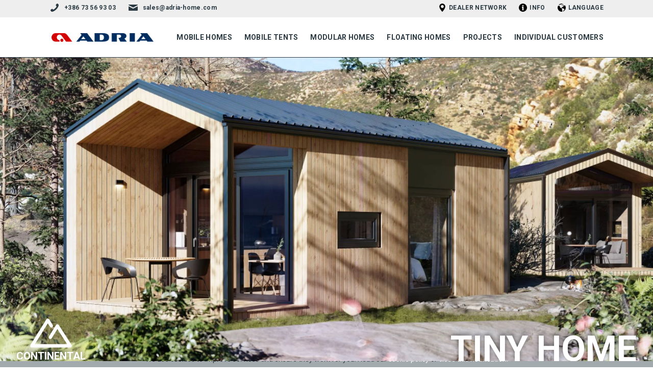

--- FILE ---
content_type: text/html; charset=UTF-8
request_url: https://adria-home.com/modular-homes/tiny-home
body_size: 36651
content:
<!DOCTYPE html>
<html lang="en">
<head>
  <meta charset="utf-8">
  <title>Tiny Home - Modular Homes - Adria Home</title>
    <meta property="og:title" content="Tiny Home - Modular Homes - Adria Home" />
  <meta property="og:url" content="https://adria-home.com/modular-homes/tiny-home" />
  <meta property="og:type" content="website" />
  <meta name="twitter:title" content="Tiny Home - Modular Homes - Adria Home" />
  <meta name="twitter:url" content="https://adria-home.com/modular-homes/tiny-home" />
    <meta property="og:image" content="https://adria-home.com/storage/tiny-family-exterior-1-crop.jpg" />
  <meta name="twitter:image" content="https://adria-home.com/storage/tiny-family-exterior-1-crop.jpg" />
        <meta property="og:description" content="Adria is entering the “Tiny” community with a brand new product. The Tiny Homes series represents a new approach to living accommodation. The exterior has been..."/>
    <meta name="twitter:description" content="Adria is entering the “Tiny” community with a brand new product. The Tiny Homes series represents a new approach to living accommodation. The exterior has been..."/>
    <meta name="description" content="Adria is entering the “Tiny” community with a brand new product. The Tiny Homes series represents a new approach to living accommodation. The exterior has been..."/>
    <link rel="canonical" href="https://adria-home.com/modular-homes/tiny-home" />

<link rel="alternate" href="https://adria-home.com/modular-homes/tiny-home" hreflang="en" />

	<link rel="alternate" href="https://hr.adria-home.com/modularne-kuce/tiny-home" hreflang="hr" />

	<link rel="alternate" href="https://it.adria-home.com/case-modulari/tiny-home" hreflang="it" />

	<link rel="alternate" href="https://de.adria-home.com/modulhauser/tiny-home" hreflang="de" />

	<link rel="alternate" href="https://se.adria-home.com/modulbostad/tiny-home" hreflang="se" />

	<link rel="alternate" href="https://fr.adria-home.com/Maisons-Modulaires/tiny-home" hreflang="fr" />

	<link rel="alternate" href="https://nl.adria-home.com/modulaire-huizen/tiny-home" hreflang="nl" />

	<link rel="alternate" href="https://sl.adria-home.com/modularne-hise/tiny-home" hreflang="sl" />

	<link rel="alternate" href="https://cz.adria-home.com/modular-homes/tiny-home" hreflang="cs" />

	<link rel="alternate" href="https://adria-home.com/modular-homes/tiny-home" hreflang="x-default" />
  <meta name="viewport" content="width=device-width, initial-scale=1">
  <meta name="csrf-token" content="sy3J0yfQHjdj1g3baAfdAoP7Inb5wxHW0C2KlYsx">
  <meta name="google-site-verification" content="z0eBJ4n9aEcEspa5ObQJHdgngee-qI8Ja74K60YSYeI" />
  <link rel="dns-prefetch" href="https://fonts.gstatic.com">
  <link rel="dns-prefetch" href="https://fonts.googleapis.com">
  <link rel="dns-prefetch" href="https://www.google-analytics.com">

  <link rel="dns-prefetch" href="https://graph.instagram.com">
  <link rel="dns-prefetch" href="https://cdn.jsdelivr.net">
  <link rel="dns-prefetch" href="https://i.ytimg.com">
  <link rel="dns-prefetch" href="https://www.youtube-nocookie.com">
  <link rel="dns-prefetch" href="https://static.matterport.com">
  <link rel="dns-prefetch" href="https://my.matterport.com">
  <link rel="preconnect" href="https://fonts.gstatic.com">
  <link rel="preconnect" href="https://fonts.googleapis.com">
  <link rel="preconnect" href="https://www.google-analytics.com">

  <link rel="preconnect" href="https://graph.instagram.com">
  <link rel="preconnect" href="https://cdn.jsdelivr.net">

  <link rel="stylesheet" href="/css/vendor/animate.min.css">
<!--  <link rel="stylesheet" href="/css/adom.css?v=11">-->
  
  <link rel="stylesheet" href="https://adria-home.com/css/vendor.css">
  <link rel="stylesheet" href="/css/main.css?id=93c572c615c1319d3445">
  <style>
    .hotspots .button {background: url("https://adria-home.com/img/hotspot-icon.png");}
    .hotspots .button.active {background: url("https://adria-home.com/img/hotspot-icon-active.png");}
    .tp-loader.spinner5 {background-image: url("https://adria-home.com/img/loader.gif") !important;background-repeat: no-repeat}
    .loading-hidden{opacity:0}.loading-visible{opacity:1;transition:opacity 1s ease-out}
    .abtn-adria{
      border: none !important;
      /*border-width: 2px !important;*/
      border-radius: 4px !important;
      text-transform: uppercase;
      font-weight: 600;
      /*color: #fff !important;*/
      /*background: none !important;*/
      /*box-shadow: 0 10px 10px rgba(0, 0, 0, 0.1);*/
      box-shadow: 0 10px 20px -8px rgba(0, 0, 0,.7);
      cursor: pointer;
      font-family: "Roboto" !important;
      /*transition: all 0.2s cubic-bezier(0.68, -0.55, 0.265, 1.55);*/
    }
    a.btn-gallery{
      font-family: "Roboto",sans-serif;
      color: #2a3942;
      font-size: 18px;
      margin-top: 15px;
      float: left;
      display: block;
      border: 1px solid #de1212;
      padding: 15px 30px;
      background: none;
      margin-right: 15px;
    }
    a.btn-gallery.compact{
      float: none !important;
      display: inline-block !important;
      margin: 0 auto;
    }
    a.btn-gallery:hover{
      text-decoration: none;
      background: #eee;
    }
  </style>
            <script src="https://s3-us-west-2.amazonaws.com/s.cdpn.io/16327/gsap-latest-beta.min.js?r=5426"></script>
        <script src="https://s3-us-west-2.amazonaws.com/s.cdpn.io/16327/ScrollTrigger.min.js?v=3.3"></script>
     
    
  <script src="/js/vendor/lazysizes.min.js"></script>

  <style>[wire\:loading] {display: none;}[wire\:offline] {display: none;}[wire\:dirty]:not(textarea):not(input):not(select) {display: none;}</style>
    
<script type="application/ld+json">
{
    "@context": "https://schema.org",
    "name": "Adria Dom, d.o.o.",
    "legalName": "Adria Dom, d.o.o.",
    "vatID": "SI66141125",
    "url": "adria-home.com",
    "logo": "https://adria-home.com/img/logo.png",
    "openingHours": "Mo,Tu,We,Th,Fr 08:00-16:00",
    "contactPoint": {
        "@type": "contactPoint",
        "telephone": "00386 7 35 69 100",
        "contactType": "General"
    },
    "geo": {
        "@type": "GeoCoordinates",
        "latitude": 45.55480001571933,
        "longitude": 15.173368730611921
    },
    "openingHoursSpecification": {
        "@type": "OpeningHoursSpecification",
        "dayOfWeek": [
            "Monday",
            "Tuesday",
            "Wednesday",
            "Thursday",
            "Friday"
        ],
        "opens": "08:00",
        "closes": "16:00"
    },
    "sameAs": [
        "https://www.adria-holidays.net/en/",
        "https://www.facebook.com/AdriaGlamping/",
        "https://www.instagram.com/adriaglamping/",
        "https://twitter.com/AdriaGlamping",
        "https://www.pinterest.com/adriaglamping/",
        "https://www.linkedin.com/in/adria-home-slovenia-214106b1/",
        "https://www.youtube.com/channel/UCr6Gu8XEFt9cCKQ6gRZ3D_A"
    ],
    "email": "info@adria-home.com",
    "telephone": "00386 7 35 69 100",
    "address": {
        "@type": "PostalAddress",
        "addressLocality": "\u010crnomelj",
        "addressRegion": "Bela krajina",
        "postalCode": "SI8350",
        "streetAddress": "Kani\u017earica 135"
    }
}
</script>

<script type="application/ld+json">
{
    "@context": "https://schema.org",
    "@type": "BreadcrumbList",
    "itemListElement": [
        {
            "@type": "ListItem",
            "position": 1,
            "item": {
                "@id": "https://adria-home.com",
                "name": "Adria Home"
            }
        },
        {
            "@type": "ListItem",
            "position": 2,
            "item": {
                "@id": "https://adria-home.com/mobile-homes",
                "name": "Mobile Homes"
            }
        },
        {
            "@type": "ListItem",
            "position": 3,
            "item": {
                "@id": "https://adria-home.com/mobile-homes/tiny-home",
                "name": "Tiny Home"
            }
        }
    ]
}
</script>

<script type="application/ld+json">
{
    "@context": "https://schema.org",
    "@type": "Product",
    "brand": {
        "@type": "Brand",
        "name": "Adria"
    },
    "hasVariant": [
        {
            "name": "Boutique",
            "image": "https://adria-home.com/storage/img/static/sm_boutique.jpg",
            "aggregateRating": null,
            "offers": null,
            "review": null
        },
        {
            "name": "Safari Loft",
            "image": "https://adria-home.com/storage/img/static/Safari_Loft_menu.jpg",
            "aggregateRating": null,
            "offers": null,
            "review": null
        },
        {
            "name": "Safari",
            "image": "https://adria-home.com/storage/img/static/Safari_L_menu.jpg",
            "aggregateRating": null,
            "offers": null,
            "review": null
        },
        {
            "name": "Basic",
            "image": "https://adria-home.com/storage/img/static/sm_basic.jpg",
            "aggregateRating": null,
            "offers": null,
            "review": null
        }
    ]
}
</script>

  </head>
<body>
  <script>document.body.className = 'loading-hidden';</script>
      <a id="button">
    <svg height="48"
         viewBox="0 0 48 48"
         width="48"
         xmlns="http://www.w3.org/2000/svg">
        
        <path style="fill:#FFF;"
              id="scrolltop-arrow"
              d="M14.83 30.83l9.17-9.17 9.17 9.17 2.83-2.83-12-12-12 12z"></path>
    </svg>
</a>


    <section id="topheader">
        <div class="container">
            <nav id="navigationtop"
                 class="navigation sticky-top">
                <div class="navigation-body">

                                            <div class="navigation-left navigation-menu">
                            <div class="navigation-left-link">
                                <a class="navigation-link" title="+386 73 56 93 03"
                                   href="tel:+386 73 56 93 03">
                                    <svg class="tw-inline" fill="#2a3942" viewbox="0 0 24 24">
                                        <path
                                            d="M11.229 11.229c-1.583 1.582-3.417 3.096-4.142 2.371-1.037-1.037-1.677-1.941-3.965-.102-2.287 1.838-.53 3.064.475 4.068 1.16 1.16 5.484.062 9.758-4.211 4.273-4.274 5.368-8.598 4.207-9.758-1.005-1.006-2.225-2.762-4.063-.475-1.839 2.287-.936 2.927.103 3.965.722.725-.791 2.559-2.373 4.142z"></path>
                                    </svg>+386 73 56 93 03
                                </a>
                            </div>
                            <div class="navigation-left-link">

                                <a class="navigation-link" title="sales@adria-home.com"
                                   href="mailto:sales@adria-home.com">
                                    <svg class="tw-inline" fill="#2a3942" viewbox="0 0 24 24">
                                        <path
                                            d="M1.574 5.286l7.5 4.029c.252.135.578.199.906.199.328 0 .654-.064.906-.199l7.5-4.029c.489-.263.951-1.286.054-1.286H1.521c-.897 0-.435 1.023.053 1.286zm17.039 2.203l-7.727 4.027c-.34.178-.578.199-.906.199s-.566-.021-.906-.199-7.133-3.739-7.688-4.028C.996 7.284 1 7.523 1 7.707V15c0 .42.566 1 1 1h16c.434 0 1-.58 1-1V7.708c0-.184.004-.423-.387-.219z"></path>
                                    </svg>
                                    sales@adria-home.com</a>
                            </div>
                        </div>
                    
                    <ul class="navigation-menu">
                                                    <li class="navigation-item">
                                <a class="navigation-link"
                                   title="Dealer Network"
                                   href="/dealer-network"><img
                                        src="/img/dealer.svg"
                                        style="width: 16px; margin-right: 5px;"
                                        alt="Dealer Network"/>
                                    Dealer Network</a>
                            </li>
                                                <li class="navigation-item">
                            <a class="navigation-link"
                               title="INFO"
                               href="#"><img src="/img/info.svg"
                                             style="width: 16px; margin-right: 5px;"
                                             alt="Info"/>INFO</a>
                            <ul class="navigation-dropdown">
                                                                                                        
                                        <li class="navigation-dropdown-item">
                                            <a class="navigation-dropdown-link"
                                               title="About Adria"
                                               href="/about-adria">
                                                About Adria
                                            </a>
                                        </li>
                                                                                                                                            
                                        <li class="navigation-dropdown-item">
                                            <a class="navigation-dropdown-link"
                                               title="Why Choose Adria"
                                               href="/why-choose-adria">
                                                Why Choose Adria
                                            </a>
                                        </li>
                                                                                                                                            
                                        <li class="navigation-dropdown-item">
                                            <a class="navigation-dropdown-link"
                                               title="One Stop Shop"
                                               href="/one-stop-shop">
                                                One Stop Shop
                                            </a>
                                        </li>
                                                                                                                                            
                                        <li class="navigation-dropdown-item">
                                            <a class="navigation-dropdown-link"
                                               title="Catalogues"
                                               href="/catalogues">
                                                Catalogues
                                            </a>
                                        </li>
                                                                                                                                            
                                        <li class="navigation-dropdown-item">
                                            <a class="navigation-dropdown-link"
                                               title="News &amp; Events"
                                               href="/news-events">
                                                News &amp; Events
                                            </a>
                                        </li>
                                                                                                                                            
                                        <li class="navigation-dropdown-item">
                                            <a class="navigation-dropdown-link"
                                               title="Virtual tour"
                                               href="/virtual-tour">
                                                Virtual tour
                                            </a>
                                        </li>
                                                                                                                                            
                                        <li class="navigation-dropdown-item">
                                            <a class="navigation-dropdown-link"
                                               title="Adria Warranty"
                                               href="/adria-warranty">
                                                Adria Warranty
                                            </a>
                                        </li>
                                                                                                                                            
                                        <li class="navigation-dropdown-item">
                                            <a class="navigation-dropdown-link"
                                               title="Employment"
                                               href="/Employment">
                                                Employment
                                            </a>
                                        </li>
                                                                                                                                            
                                        <li class="navigation-dropdown-item">
                                            <a class="navigation-dropdown-link"
                                               title="Legal Notice"
                                               href="/legal-notice">
                                                Legal Notice
                                            </a>
                                        </li>
                                                                                                                                            
                                        <li class="navigation-dropdown-item">
                                            <a class="navigation-dropdown-link"
                                               title="FAQ"
                                               href="/faq">
                                                FAQ
                                            </a>
                                        </li>
                                                                                                </ul>
                        </li>
                        <li class="navigation-item">
                            <a class="navigation-link"
                               title="Language"
                               href="#"> <img src="/img/lang.svg"
                                              style="width: 16px; margin-right: 5px;"
                                              alt="Language"/>
                                Language</a>
                            <ul class="navigation-dropdown">
                                <li class="navigation-dropdown-item">
                                    <a class="navigation-dropdown-link"
                                       title="English"
                                       href="https://adria-home.com"><img
                                            data-src="https://adria-home.com/img/en.svg"
                                            width="20"
                                            height="20"
                                            class="lazy"
                                            style="width: 20px; margin-right: 3px"
                                            alt="English"> English</a>
                                </li>
                                <li class="navigation-dropdown-item">
                                    <a class="navigation-dropdown-link"
                                       title="Slovensko"
                                       href="https://sl.adria-home.com"><img
                                            data-src="https://adria-home.com/img/sl.svg"
                                            width="20"
                                            height="20"
                                            class="lazy"
                                            style="width: 20px; margin-right: 3px"
                                            alt="Slovensko"> Slovensko</a>
                                </li>
                                <li class="navigation-dropdown-item">
                                    <a class="navigation-dropdown-link"
                                       title="Deutsch"
                                       href="https://de.adria-home.com"><img
                                            data-src="https://adria-home.com/img/de.svg"
                                            width="20"
                                            height="20"
                                            class="lazy"
                                            style="width: 20px; margin-right: 3px"
                                            alt="Deutsch"> Deutsch</a>
                                </li>
                                <li class="navigation-dropdown-item">
                                    <a class="navigation-dropdown-link"
                                       title="Italiano"
                                       href="https://it.adria-home.com"><img
                                            data-src="https://adria-home.com/img/it.svg"
                                            width="20"
                                            height="20"
                                            class="lazy"
                                            style="width: 20px; margin-right: 3px"
                                            alt="Italiano"> Italiano</a>
                                </li>
                                <li class="navigation-dropdown-item">
                                    <a class="navigation-dropdown-link"
                                       title="Hrvatsko"
                                       href="https://hr.adria-home.com"><img
                                            data-src="https://adria-home.com/img/hr.svg"
                                            width="20"
                                            height="20"
                                            class="lazy"
                                            style="width: 20px; margin-right: 3px"
                                            alt="Hrvatsko"> Hrvatsko</a>
                                </li>
                                <!--                                <li class="navigation-dropdown-item">
                                    <a class="navigation-dropdown-link"
                                       title="Sverige"
                                       href="https://se.adria-home.com"><img
                                            data-src="https://adria-home.com/img/se.svg"
                                            width="20"
                                            height="20"
                                            class="lazy"
                                            style="width: 20px; margin-right: 3px"
                                            alt="Sverige"> Sverige</a>
                                </li>
                                <li class="navigation-dropdown-item">
                                    <a class="navigation-dropdown-link"
                                       title="Français"
                                       href="https://fr.adria-home.com"><img
                                            data-src="https://adria-home.com/img/fr.png"
                                            width="20"
                                            height="20"
                                            class="lazy"
                                            style="width: 20px; margin-right: 3px"
                                            alt="French"> Français</a>
                                </li>-->

                                <li class="navigation-dropdown-item">
                                    <a class="navigation-dropdown-link"
                                       title="Nederlands"
                                       href="https://nl.adria-home.com"><img
                                            data-src="https://adria-home.com/img/nl.svg"
                                            width="20"
                                            height="20"
                                            class="lazy"
                                            style="width: 20px; margin-right: 3px"
                                            alt="Dutch"> Nederlands</a>
                                </li>


                                <li class="navigation-dropdown-item">
                                    <a class="navigation-dropdown-link"
                                       title="Czech"
                                       href="https://cz.adria-home.com"><img
                                            data-src="https://adria-home.com/img/cz.png"
                                            width="20"
                                            height="20"
                                            class="lazy"
                                            style="width: 20px; margin-right: 3px"
                                            alt="Czech"> Czech</a>
                                </li>
                                

                            </ul>
                        </li>
                    </ul>
                </div>
            </nav>
        </div>
    </section>

<section id="header">
    <div class="container">
        <nav id="navigation"
             class="navigation navigation-justified sticky-top">
            <div class="navigation-header">
                <div class="navigation-logo">
                    <a title="Adria Home" href="/">
                        <img src="/img/logo.png"
                             style="width:200px; height: 17px;"
                             alt="Adria Home">
                    </a>

                </div>
                <div class="navigation-button-toggler">
                    <i class="hamburger-icon"></i>
                </div>
            </div>
            <div class="navigation-body">
                <div class="navigation-body-header">
                    <div class="navigation-logo">
                        <a title="Adria Home" href="/">
                            <img src="/img/logo.png"
                                 style="width:200px; height: 17px;"
                                 alt="Adria Home">
                        </a>

                    </div>
                    <span class="navigation-body-close-button">&#10005;</span>
                </div>

                <ul class="navigation-menu">
                                                                                                {
                            <li class="navigation-item">
                                <a class="navigation-link"
                                   title="Mobile Homes"
                                   href="/mobile-homes">Mobile Homes</a>
                                                                    <div class="navigation-megamenu">
                                        <div class="navigation-megamenu-container">
                                            <div class="navigation-row">
                                                                                                                                                                                                                                                                                    <a class="navigation-col"
                                                               title="Aurora"
                                                               href="/mobile-homes/aurora">
                                                                <h2>Aurora</h2>
                                                                                                                                    <h3>Timeless design.</h3>
                                                                

                                                                                                                                            <svg
                                                                            class="h-6 w-6 menu-star"
                                                                            fill="currentColor"
                                                                            style="margin-top:-3px"
                                                                            viewBox="0 0 24 24">
                                                                            <path style="fill:#002d5f;"
                                                                                  d="M9.362 9.158l-5.268.584c-.19.023-.358.15-.421.343s0 .394.14.521c1.566 1.429 3.919 3.569 3.919 3.569-.002 0-.646 3.113-1.074 5.19a.496.496 0 00.734.534c1.844-1.048 4.606-2.624 4.606-2.624l4.604 2.625c.168.092.378.09.541-.029a.5.5 0 00.195-.505l-1.071-5.191 3.919-3.566a.499.499 0 00-.28-.865c-2.108-.236-5.269-.586-5.269-.586l-2.183-4.83a.499.499 0 00-.909 0l-2.183 4.83z"/>
                                                                        </svg>
                                                                                                                                            <svg
                                                                            class="h-6 w-6 menu-star"
                                                                            fill="currentColor"
                                                                            style="margin-top:-3px"
                                                                            viewBox="0 0 24 24">
                                                                            <path style="fill:#002d5f;"
                                                                                  d="M9.362 9.158l-5.268.584c-.19.023-.358.15-.421.343s0 .394.14.521c1.566 1.429 3.919 3.569 3.919 3.569-.002 0-.646 3.113-1.074 5.19a.496.496 0 00.734.534c1.844-1.048 4.606-2.624 4.606-2.624l4.604 2.625c.168.092.378.09.541-.029a.5.5 0 00.195-.505l-1.071-5.191 3.919-3.566a.499.499 0 00-.28-.865c-2.108-.236-5.269-.586-5.269-.586l-2.183-4.83a.499.499 0 00-.909 0l-2.183 4.83z"/>
                                                                        </svg>
                                                                                                                                            <svg
                                                                            class="h-6 w-6 menu-star"
                                                                            fill="currentColor"
                                                                            style="margin-top:-3px"
                                                                            viewBox="0 0 24 24">
                                                                            <path style="fill:#002d5f;"
                                                                                  d="M9.362 9.158l-5.268.584c-.19.023-.358.15-.421.343s0 .394.14.521c1.566 1.429 3.919 3.569 3.919 3.569-.002 0-.646 3.113-1.074 5.19a.496.496 0 00.734.534c1.844-1.048 4.606-2.624 4.606-2.624l4.604 2.625c.168.092.378.09.541-.029a.5.5 0 00.195-.505l-1.071-5.191 3.919-3.566a.499.499 0 00-.28-.865c-2.108-.236-5.269-.586-5.269-.586l-2.183-4.83a.499.499 0 00-.909 0l-2.183 4.83z"/>
                                                                        </svg>
                                                                                                                                            <svg
                                                                            class="h-6 w-6 menu-star"
                                                                            fill="currentColor"
                                                                            style="margin-top:-3px"
                                                                            viewBox="0 0 24 24">
                                                                            <path style="fill:#002d5f;"
                                                                                  d="M9.362 9.158l-5.268.584c-.19.023-.358.15-.421.343s0 .394.14.521c1.566 1.429 3.919 3.569 3.919 3.569-.002 0-.646 3.113-1.074 5.19a.496.496 0 00.734.534c1.844-1.048 4.606-2.624 4.606-2.624l4.604 2.625c.168.092.378.09.541-.029a.5.5 0 00.195-.505l-1.071-5.191 3.919-3.566a.499.499 0 00-.28-.865c-2.108-.236-5.269-.586-5.269-.586l-2.183-4.83a.499.499 0 00-.909 0l-2.183 4.83z"/>
                                                                        </svg>
                                                                                                                                            <svg
                                                                            class="h-6 w-6 menu-star"
                                                                            fill="currentColor"
                                                                            style="margin-top:-3px"
                                                                            viewBox="0 0 24 24">
                                                                            <path style="fill:#002d5f;"
                                                                                  d="M9.362 9.158l-5.268.584c-.19.023-.358.15-.421.343s0 .394.14.521c1.566 1.429 3.919 3.569 3.919 3.569-.002 0-.646 3.113-1.074 5.19a.496.496 0 00.734.534c1.844-1.048 4.606-2.624 4.606-2.624l4.604 2.625c.168.092.378.09.541-.029a.5.5 0 00.195-.505l-1.071-5.191 3.919-3.566a.499.499 0 00-.28-.865c-2.108-.236-5.269-.586-5.269-.586l-2.183-4.83a.499.499 0 00-.909 0l-2.183 4.83z"/>
                                                                        </svg>
                                                                                                                                            
                                                                            <svg  class="menu-segment-icon"  viewBox="0 0 567 567 " style="width: 40px;height: 40px;">
        <path d="M0 0 C11.90779451 4.97337428 18.22524457 18.70714763 24.5625 29.1875 C25.95353432 31.47060351 27.34537672 33.75319522 28.73828125 36.03515625 C29.08893646 36.61062195 29.43959167 37.18608765 29.8008728 37.7789917 C34.16435075 44.92927806 38.6386276 52.01044978 43.12719727 59.08276367 C54.38299807 76.95522378 54.38299807 76.95522378 53 88 C50.33171361 93.23774736 46.77711502 96.38001624 41.75 99.3125 C36.44949267 100.63762683 31.72834277 99.86417138 26.875 97.4375 C19.93324356 91.5520978 15.14366949 84.4419159 10.5 76.6875 C9.37171182 74.83035353 8.24281095 72.97357913 7.11328125 71.1171875 C6.31204834 69.79412598 6.31204834 69.79412598 5.49462891 68.44433594 C3.10171029 64.53092509 0.59740156 60.69387598 -1.92578125 56.86328125 C-3 55 -3 55 -3 53 C-5.72043684 55.4644139 -7.47134 58.18268416 -9.37109375 61.3125 C-10.3465918 62.91061523 -10.3465918 62.91061523 -11.34179688 64.54101562 C-11.68331787 65.10473877 -12.02483887 65.66846191 -12.37670898 66.24926758 C-14.17881236 69.22346397 -15.99461417 72.18928776 -17.80859375 75.15625 C-18.17044769 75.74893677 -18.53230164 76.34162354 -18.90512085 76.95227051 C-21.88810338 81.83297569 -24.9289289 86.67441309 -28 91.5 C-32.73787363 98.95675313 -37.37948904 106.47001698 -42 114 C-47.15690577 122.40359883 -52.35714613 130.77552222 -57.6394043 139.10083008 C-61.23508346 144.77320361 -64.78336544 150.4735108 -68.3125 156.1875 C-72.97897604 163.74241332 -77.66646271 171.28372282 -82.375 178.8125 C-82.99979248 179.81152344 -83.62458496 180.81054688 -84.26831055 181.83984375 C-86.8169967 185.91408053 -89.36652229 189.98779173 -91.91601562 194.06152344 C-98.46541406 204.52785015 -105.00850027 214.9976381 -111.5 225.5 C-117.2072283 234.73351761 -122.95307075 243.94252147 -128.7109375 253.14453125 C-135.14431099 263.42738231 -141.57136584 273.71418534 -148 284 C-29.86 284 88.28 284 210 284 C201.56057845 270.1119892 201.56057845 270.1119892 192.8125 256.4375 C191.71014237 254.75312428 190.60862034 253.06820148 189.5078125 251.3828125 C188.9396582 250.51301758 188.37150391 249.64322266 187.78613281 248.74707031 C184.56029926 243.78574183 181.37447646 238.79884422 178.1875 233.8125 C177.1807019 232.23746704 177.1807019 232.23746704 176.15356445 230.63061523 C174.78496781 228.4890527 173.41656048 226.34736918 172.04833984 224.20556641 C168.70186621 218.96847478 165.35073342 213.73436677 162 208.5 C160.66664356 206.41668145 159.33331025 204.33334811 158 202.25 C157.34 201.21875 156.68 200.1875 156 199.125 C148.66666667 187.66666667 141.33333333 176.20833333 134 164.75 C133.33887207 163.71713867 132.67774414 162.68427734 131.99658203 161.62011719 C130.67408673 159.55341507 129.35213929 157.48636225 128.03076172 155.41894531 C124.91100327 150.53926382 121.78579925 145.66333599 118.64093018 140.79980469 C117.52099547 139.06726902 116.40281226 137.33361572 115.28515625 135.59960938 C113.87718692 133.41636579 112.46588769 131.23526495 111.05078125 129.05664062 C110.10138672 127.58227539 110.10138672 127.58227539 109.1328125 126.078125 C108.57480957 125.21606445 108.01680664 124.35400391 107.44189453 123.46582031 C106.02105815 121.03601208 104.97184566 118.63761391 104 116 C103.34 116 102.68 116 102 116 C101.72776611 116.73089844 101.45553223 117.46179688 101.17504883 118.21484375 C100.04869823 120.88457316 98.77147823 123.13439521 97.19921875 125.5625 C96.64113525 126.43052246 96.08305176 127.29854492 95.50805664 128.19287109 C94.90727295 129.11922363 94.30648926 130.04557617 93.6875 131 C92.40777236 132.99149275 91.12915163 134.98369717 89.8515625 136.9765625 C89.20477539 137.98493164 88.55798828 138.99330078 87.89160156 140.03222656 C85.07322062 144.45404364 82.31356778 148.91109201 79.5625 153.375 C74.31930419 161.87408354 69.04352792 170.3520862 63.74438477 178.81640625 C60.47415966 184.03999296 57.21066546 189.26753736 53.9609375 194.50390625 C53.29755371 195.57084717 52.63416992 196.63778809 51.95068359 197.73706055 C50.69358019 199.75928208 49.43853708 201.78278656 48.18603516 203.80786133 C45.30551599 208.4359169 42.36936005 213.02000498 39.30859375 217.53125 C38.76775146 218.32853516 38.22690918 219.12582031 37.66967773 219.94726562 C34.52482792 223.81360533 30.81752439 225.54120771 25.9609375 226.33203125 C19.63971904 226.66151561 14.89376288 224.64126116 10.1875 220.5625 C6.19062375 215.88044496 5.40440037 212.22355885 5.58178711 206.1262207 C6.03180065 202.76228412 6.91671655 200.75694687 8.59765625 197.828125 C9.14373535 196.87284912 9.68981445 195.91757324 10.25244141 194.93334961 C13.0820933 190.1836615 15.98170967 185.4846569 18.9375 180.8125 C20.26961682 178.69406422 21.60164559 176.57557307 22.93359375 174.45703125 C23.60890137 173.38533691 24.28420898 172.31364258 24.97998047 171.20947266 C28.16593438 166.14752557 31.33246011 161.07348198 34.5 156 C38.23508543 150.02143162 41.97176317 144.04387915 45.71484375 138.0703125 C46.95590632 136.0886526 48.19679142 134.10688155 49.4375 132.125 C50.05222168 131.14305664 50.66694336 130.16111328 51.30029297 129.14941406 C55.26135555 122.81130143 59.18342401 116.45037122 63.08691406 110.07666016 C68.70160309 100.91209947 74.35255861 91.77637278 80.1875 82.75 C80.962146 81.5448877 80.962146 81.5448877 81.75244141 80.31542969 C90.27176485 67.23952063 90.27176485 67.23952063 97 64 C102.16620315 63.24434641 106.47834617 63.29769823 111.25 65.5 C117.54966961 71.22697238 122.33746175 77.69436219 126.75 84.9375 C127.8012368 86.63203587 128.85333669 88.32603658 129.90625 90.01953125 C130.42703125 90.86080566 130.9478125 91.70208008 131.484375 92.56884766 C133.69588684 96.11624374 135.9688387 99.62213963 138.25 103.125 C144.85755522 113.29930506 151.3849235 123.52478595 157.91943359 133.74609375 C161.27786542 138.99852034 164.63900229 144.24921508 168 149.5 C172.06001674 155.84284118 176.11932804 162.18612907 180.17578125 168.53125 C186.39920759 178.26403385 192.63009586 187.99114516 198.91918945 197.68164062 C203.25927502 204.37939358 207.53430066 211.11821647 211.81347656 217.85498047 C215.31043062 223.35633283 218.82624449 228.84443076 222.375 234.3125 C227.52349257 242.2465254 232.62943892 250.20745582 237.71704102 258.18066406 C240.91167575 263.18557917 244.11346295 268.18504334 247.35594177 273.15908813 C248.46534247 274.86168686 249.57161928 276.56627484 250.67700195 278.27148438 C252.06523715 280.41089337 253.45929684 282.54653811 254.86010742 284.67773438 C264.02348802 298.84049421 264.02348802 298.84049421 262.57421875 307.89453125 C261.09018054 313.33600468 257.58744969 316.94170021 253 320 C248.40591005 321.85991891 244.52866002 322.25117116 239.58979416 322.25447559 C238.49743504 322.25928531 238.49743504 322.25928531 237.38300806 322.26419219 C234.94168008 322.2724965 232.50059715 322.26656642 230.05926514 322.26069641 C228.29167273 322.26371691 226.52408163 322.26760588 224.75649285 322.27228898 C219.89805745 322.28259105 215.03969565 322.28038152 210.18125415 322.27610838 C204.94184745 322.27364513 199.70245865 322.2826504 194.46305847 322.29014587 C184.19744958 322.30290662 173.93186682 322.30468481 163.66625133 322.30234561 C155.3221782 322.30056362 146.97811301 322.30230954 138.63404083 322.30657005 C137.44711103 322.30716524 136.26018123 322.30776043 135.03728385 322.30837366 C132.62611737 322.30958539 130.21495088 322.31079953 127.8037844 322.31201603 C105.18203055 322.32289713 82.5602916 322.32072654 59.93853691 322.31463119 C39.24307077 322.30946302 18.54765171 322.32071383 -2.14780512 322.33972941 C-23.39454098 322.35910191 -44.64125455 322.36736474 -65.8879993 322.36360615 C-77.81769532 322.36169303 -89.74735128 322.36419244 -101.6770401 322.37832069 C-111.83434996 322.39022805 -121.9915951 322.39164669 -132.14890584 322.37953053 C-137.33086032 322.37363699 -142.51269639 322.37255556 -147.69464302 322.38453293 C-152.44072077 322.39537527 -157.18658101 322.3923079 -161.93264851 322.37827124 C-163.64730588 322.37561976 -165.36198021 322.37800503 -167.07662097 322.38600711 C-188.01425012 322.47691903 -188.01425012 322.47691903 -193.92158723 317.32372743 C-197.73605917 313.21849701 -199.85301887 309.37148399 -200.203125 303.72265625 C-199.5002007 290.84021665 -187.57183614 277.27995512 -180.81103516 266.82275391 C-178.00917973 262.45566676 -175.28318258 258.04295832 -172.5625 253.625 C-167.93985979 246.13118972 -163.29424348 238.65237226 -158.625 231.1875 C-158.00004639 230.18823486 -157.37509277 229.18896973 -156.73120117 228.15942383 C-154.18269954 224.08541757 -151.63332212 220.01195965 -149.08398438 215.93847656 C-142.53458594 205.47214985 -135.99149973 195.0023619 -129.5 184.5 C-121.74257317 171.94954058 -113.91129708 159.44542117 -106.08398438 146.93847656 C-99.53458594 136.47214985 -92.99149973 126.0023619 -86.5 115.5 C-78.74257317 102.94954058 -70.91129708 90.44542117 -63.08398438 77.93847656 C-54.06055547 63.52045712 -54.06055547 63.52045712 -45.08911133 49.07006836 C-44.03533221 47.36579231 -42.98049303 45.66217123 -41.92456055 43.95922852 C-38.97819997 39.20701946 -36.04941663 34.44480149 -33.13671875 29.671875 C-31.82052266 27.53112077 -30.50412024 25.39049339 -29.1875 23.25 C-28.589375 22.26193359 -27.99125 21.27386719 -27.375 20.25585938 C-13.28579205 -2.55746079 -13.28579205 -2.55746079 0 0 Z " transform="translate(252,123)"   fill="#C6AB7C" />
    </svg>

                                                                        
                                                                <img
                                                                    data-src="https://adria-home.com/img/static/Aurora_907 F31T_Front_menu.jpg"
                                                                    class="img-fluid lazy"
                                                                    alt="">


                                                            </a>
                                                                                                                                                                                                                                                                                            <a class="navigation-col"
                                                               title="XLine"
                                                               href="/mobile-homes/xline">
                                                                <h2>XLine</h2>
                                                                                                                                    <h3>Inspired luxury.</h3>
                                                                

                                                                                                                                            <svg
                                                                            class="h-6 w-6 menu-star"
                                                                            fill="currentColor"
                                                                            style="margin-top:-3px"
                                                                            viewBox="0 0 24 24">
                                                                            <path style="fill:#002d5f;"
                                                                                  d="M9.362 9.158l-5.268.584c-.19.023-.358.15-.421.343s0 .394.14.521c1.566 1.429 3.919 3.569 3.919 3.569-.002 0-.646 3.113-1.074 5.19a.496.496 0 00.734.534c1.844-1.048 4.606-2.624 4.606-2.624l4.604 2.625c.168.092.378.09.541-.029a.5.5 0 00.195-.505l-1.071-5.191 3.919-3.566a.499.499 0 00-.28-.865c-2.108-.236-5.269-.586-5.269-.586l-2.183-4.83a.499.499 0 00-.909 0l-2.183 4.83z"/>
                                                                        </svg>
                                                                                                                                            <svg
                                                                            class="h-6 w-6 menu-star"
                                                                            fill="currentColor"
                                                                            style="margin-top:-3px"
                                                                            viewBox="0 0 24 24">
                                                                            <path style="fill:#002d5f;"
                                                                                  d="M9.362 9.158l-5.268.584c-.19.023-.358.15-.421.343s0 .394.14.521c1.566 1.429 3.919 3.569 3.919 3.569-.002 0-.646 3.113-1.074 5.19a.496.496 0 00.734.534c1.844-1.048 4.606-2.624 4.606-2.624l4.604 2.625c.168.092.378.09.541-.029a.5.5 0 00.195-.505l-1.071-5.191 3.919-3.566a.499.499 0 00-.28-.865c-2.108-.236-5.269-.586-5.269-.586l-2.183-4.83a.499.499 0 00-.909 0l-2.183 4.83z"/>
                                                                        </svg>
                                                                                                                                            <svg
                                                                            class="h-6 w-6 menu-star"
                                                                            fill="currentColor"
                                                                            style="margin-top:-3px"
                                                                            viewBox="0 0 24 24">
                                                                            <path style="fill:#002d5f;"
                                                                                  d="M9.362 9.158l-5.268.584c-.19.023-.358.15-.421.343s0 .394.14.521c1.566 1.429 3.919 3.569 3.919 3.569-.002 0-.646 3.113-1.074 5.19a.496.496 0 00.734.534c1.844-1.048 4.606-2.624 4.606-2.624l4.604 2.625c.168.092.378.09.541-.029a.5.5 0 00.195-.505l-1.071-5.191 3.919-3.566a.499.499 0 00-.28-.865c-2.108-.236-5.269-.586-5.269-.586l-2.183-4.83a.499.499 0 00-.909 0l-2.183 4.83z"/>
                                                                        </svg>
                                                                                                                                            <svg
                                                                            class="h-6 w-6 menu-star"
                                                                            fill="currentColor"
                                                                            style="margin-top:-3px"
                                                                            viewBox="0 0 24 24">
                                                                            <path style="fill:#002d5f;"
                                                                                  d="M9.362 9.158l-5.268.584c-.19.023-.358.15-.421.343s0 .394.14.521c1.566 1.429 3.919 3.569 3.919 3.569-.002 0-.646 3.113-1.074 5.19a.496.496 0 00.734.534c1.844-1.048 4.606-2.624 4.606-2.624l4.604 2.625c.168.092.378.09.541-.029a.5.5 0 00.195-.505l-1.071-5.191 3.919-3.566a.499.499 0 00-.28-.865c-2.108-.236-5.269-.586-5.269-.586l-2.183-4.83a.499.499 0 00-.909 0l-2.183 4.83z"/>
                                                                        </svg>
                                                                                                                                            <svg
                                                                            class="h-6 w-6 menu-star"
                                                                            fill="currentColor"
                                                                            style="margin-top:-3px"
                                                                            viewBox="0 0 24 24">
                                                                            <path style="fill:#002d5f;"
                                                                                  d="M9.362 9.158l-5.268.584c-.19.023-.358.15-.421.343s0 .394.14.521c1.566 1.429 3.919 3.569 3.919 3.569-.002 0-.646 3.113-1.074 5.19a.496.496 0 00.734.534c1.844-1.048 4.606-2.624 4.606-2.624l4.604 2.625c.168.092.378.09.541-.029a.5.5 0 00.195-.505l-1.071-5.191 3.919-3.566a.499.499 0 00-.28-.865c-2.108-.236-5.269-.586-5.269-.586l-2.183-4.83a.499.499 0 00-.909 0l-2.183 4.83z"/>
                                                                        </svg>
                                                                                                                                            
                                                                            <svg class="menu-segment-icon"  viewBox="0 0 567 567 " style="width: 40px;height: 40px;">

            <path d="M0 0 C6.39631699 3.31817769 11.45015127 7.53838629 16.78344727 12.3449707 C28.58748253 22.97091544 40.34509639 29.12132184 56.453125 28.44140625 C68.04353842 27.45937331 76.8419647 21.30296873 85.4375 13.8125 C97.18411874 3.59994161 110.14573941 -5.27820831 126.1875 -5.875 C127.981875 -5.96974609 127.981875 -5.96974609 129.8125 -6.06640625 C151.02434235 -6.86009954 166.45279869 2.24476581 181.6875 16.25 C192.4378989 25.91584538 202.81310126 29.05982904 217.03955078 28.3203125 C230.2261984 27.12125384 239.09123522 20.12473477 248.44140625 11.50390625 C264.92844035 -2.77860266 281.73561768 -6.67115233 303.1875 -5.875 C315.68078041 -4.87553757 327.04311893 3.16053906 336.1875 11.125 C349.63707584 22.68691608 361.15523168 29.27056852 379.14306641 28.31591797 C392.20736216 27.09591805 402.86399214 17.49090738 412.62426758 9.54907227 C422.48800894 1.57314036 432.17206726 -5.11595246 445.1875 -5.875 C446.67056641 -5.97167969 446.67056641 -5.97167969 448.18359375 -6.0703125 C456.26047079 -6.36689305 456.26047079 -6.36689305 460.25 -4.25 C465.23929224 1.86590662 465.71702596 7.1553346 465.5390625 14.83203125 C465.06573696 19.26551383 464.32109136 20.99140864 461.1875 24.125 C457.59473767 26.612297 454.75436902 27.57682616 450.4375 28.125 C437.67441958 30.0729671 428.31452622 35.08720212 418.875 44 C407.05826468 55.02671176 393.67853391 62.47081022 377.1875 63.125 C376.19105469 63.1765625 375.19460938 63.228125 374.16796875 63.28125 C356.6668437 63.77950267 343.31569809 57.25252929 330.1875 46.125 C318.07682476 36.00657288 305.81492438 27.28591272 289.234375 27.8828125 C276.1023316 29.4366039 265.94336943 37.22197792 256.33789062 45.70288086 C240.91222567 59.23450307 224.63092479 64.28124665 204.1875 63.125 C189.09324748 61.42659758 177.26454991 52.73840626 166.1875 43.0625 C155.87717388 34.06336179 146.7940122 28.75666329 132.8125 28.8125 C132.01328125 28.79638672 131.2140625 28.78027344 130.390625 28.76367188 C117.28737681 28.75307054 107.19580054 35.19930287 97.875 44 C84.8066178 56.12701569 70.00750977 63.49532508 51.875 63.625 C33.16085531 62.92020565 20.12591244 55.63538282 6.28515625 43.6015625 C-3.12949169 35.53186427 -12.58004694 28.46711849 -25.3828125 28.0390625 C-31.97211509 27.78335822 -31.97211509 27.78335822 -34.7421875 25.61328125 C-39.74816222 19.90072158 -40.21409468 14.90897215 -40.1640625 7.4375 C-39.67176502 2.79896374 -38.11034767 -0.56847378 -34.8125 -3.875 C-25.00161361 -10.24788346 -9.52805592 -4.31924245 0 0 Z " fill="#5CB4BF" transform="translate(70.8125,254.875)"/>
            <path d="M0 0 C3.48773471 2.62204628 6.74670442 5.49581539 10.01171875 8.38671875 C18.70575742 15.9897408 29.11547798 23.35175334 41 24 C41.72316406 24.07347656 42.44632813 24.14695312 43.19140625 24.22265625 C54.93291248 24.95767831 65.86036885 18.88803106 75 12 C77.79798329 9.52486093 80.52095616 6.98041313 83.25 4.4296875 C90.60256042 -2.06646673 98.6394514 -6.20727261 108 -9 C108.72574219 -9.22558594 109.45148438 -9.45117188 110.19921875 -9.68359375 C125.81132167 -13.86798363 141.99767538 -10.34573853 156 -3 C161.98257311 0.8994844 167.36622008 5.37078914 172.625 10.1875 C177.01925497 14.18372463 181.73116224 17.2689052 187 20 C188.04285156 20.54140625 189.08570313 21.0828125 190.16015625 21.640625 C194.775379 23.56654027 199.37451302 23.49342833 204.3125 23.4375 C205.24876221 23.42920166 206.18502441 23.42090332 207.1496582 23.41235352 C213.80918583 23.24893309 219.25594161 22.58870931 225 19 C225.81082031 18.50242187 226.62164062 18.00484375 227.45703125 17.4921875 C231.94550351 14.5274516 235.93272521 11.21508686 239.875 7.5625 C250.49655213 -2.16285867 262.34481048 -9.2711451 277 -10 C278.04542969 -10.09796875 279.09085938 -10.1959375 280.16796875 -10.296875 C288.79439252 -10.80373832 288.79439252 -10.80373832 292.1328125 -8.578125 C297.15574709 -2.90002503 297.35299066 2.71458515 297.28125 10.0859375 C296.90007669 14.0353165 295.67849416 16.10433064 293 19 C292.34 19.763125 291.68 20.52625 291 21.3125 C287.02885173 23.5462709 283.61107134 23.42697521 279.1171875 23.6796875 C266.57737717 24.96823944 256.22306026 33.64314825 247.41723633 42.00634766 C242.98032348 46.16149456 238.39243213 49.23671389 233 52 C232.27425781 52.38800781 231.54851562 52.77601563 230.80078125 53.17578125 C217.80532669 59.59184948 199.73983432 60.16980421 185.89453125 56.09765625 C175.54780094 52.17399739 167.29112545 46.19888138 159 39 C145.42852995 27.30634342 133.72345297 22.86035447 116 24 C105.1479059 25.69224357 96.36874541 33.5090727 88.59375 40.73046875 C72.77453475 54.5722821 56.19167412 59.22091338 35.640625 58.23828125 C29.60300662 57.69346657 24.42151086 55.69016742 19 53 C17.50339844 52.27296875 17.50339844 52.27296875 15.9765625 51.53125 C9.3288756 47.97185859 3.9548813 43.47434399 -1.63305664 38.49633789 C-13.79897062 27.85808801 -26.68052783 22.7609372 -42.92431641 23.76611328 C-54.23840089 25.04097719 -63.25726172 33.13099456 -71.7421875 40.04296875 C-72.39533936 40.57269287 -73.04849121 41.10241699 -73.72143555 41.64819336 C-74.99543535 42.68615595 -76.26299563 43.73209339 -77.52270508 44.78735352 C-81.74676704 48.25350003 -86.03679501 50.73547539 -91 53 C-92.11375 53.53625 -93.2275 54.0725 -94.375 54.625 C-108.18194598 59.86211744 -125.07274985 60.34297629 -138.765625 54.60546875 C-148.1129693 49.96566379 -155.79761476 44.56402897 -163.37109375 37.3984375 C-171.58729895 29.90252369 -179.75727237 24.97237472 -191 24.1875 C-196.68524718 23.63916345 -200.744108 22.81216776 -204.8359375 18.6328125 C-209.13535638 12.602084 -208.69379785 6.19710777 -208 -1 C-206.99106858 -3.72858794 -206.04610062 -4.83697934 -204 -7 C-203.53988525 -7.53447754 -203.07977051 -8.06895508 -202.60571289 -8.61962891 C-199.762841 -11.06353915 -196.01150639 -10.4380899 -192.4375 -10.375 C-191.62337646 -10.36484863 -190.80925293 -10.35469727 -189.97045898 -10.34423828 C-173.39013586 -9.91744756 -161.53649511 -1.17612172 -149.31640625 9.30078125 C-138.01397897 18.83970924 -127.14947534 25.24241729 -112 24 C-99.26214931 22.14660903 -89.73820343 15.95930933 -80.50390625 7.2734375 C-57.28338109 -13.80978503 -26.46050356 -17.54491964 0 0 Z " fill="#5CB4BF" transform="translate(239,350)"/>
            <path d="M0 0 C6.96496187 -0.24490021 12.88143562 0.94185635 19.46484375 3.15234375 C20.68107422 3.53519531 20.68107422 3.53519531 21.921875 3.92578125 C32.10549721 7.51225886 40.52492463 14.42266933 48.65234375 21.33984375 C61.02165511 31.86030301 72.15189145 36.2149486 88.46484375 35.15234375 C91.69420825 34.54651702 94.4844663 33.52269212 97.46484375 32.15234375 C98.75648438 31.56646484 98.75648438 31.56646484 100.07421875 30.96875 C106.58508763 27.7225117 111.51258602 23.59386172 116.77734375 18.61328125 C129.22552521 7.21451043 143.85517518 0.5362681 160.77734375 0.71484375 C161.78700195 0.72241699 162.79666016 0.72999023 163.83691406 0.73779297 C179.9648916 1.09290916 192.4257716 7.42947195 204.625 17.7734375 C218.72938908 29.58853096 230.48324584 36.77547326 249.46484375 35.15234375 C259.90934611 33.22412793 268.0530513 26.65873663 275.77734375 19.77734375 C289.38551246 7.71971051 302.79185332 0.69723047 321.40625 0.71875 C326.27226089 1.40856764 328.73263472 3.24202982 331.77734375 7.02734375 C334.54505418 12.36993232 334.30412871 18.32756269 333.46484375 24.15234375 C331.95482042 28.04378727 330.16827926 31.06343877 326.61328125 33.3359375 C324.10169696 34.29033953 322.02160321 34.42570272 319.33984375 34.52734375 C306.07040171 35.56704771 295.59056892 43.27795963 285.65234375 51.52734375 C271.80009545 62.99985517 259.93006873 69.70782181 241.58984375 69.58984375 C240.49542969 69.60982422 239.40101563 69.62980469 238.2734375 69.65039062 C219.92938124 69.63953615 206.75597326 60.08083338 193.22045898 48.81542969 C180.56513375 38.34609429 169.00993375 33.76864447 152.46484375 35.15234375 C142.06354847 37.67294961 133.09619531 44.41824062 125.46484375 51.65234375 C110.40358776 65.91120545 95.17953673 69.69989094 74.97265625 69.4296875 C68.24453569 69.20024192 62.65289656 67.90546627 56.46484375 65.15234375 C55.55089844 64.75144531 54.63695312 64.35054688 53.6953125 63.9375 C46.83898119 60.55347382 41.38137787 55.88543626 35.6640625 50.90625 C23.00823192 39.91756342 11.67205794 34.27585851 -5.2578125 35.3203125 C-17.93777179 36.74033429 -26.66281881 44.12902206 -35.65625 52.625 C-51.72845302 66.7345188 -68.85305985 70.18875155 -89.75976562 69.37451172 C-104.68525183 68.17973758 -116.18428363 58.46781328 -126.90234375 48.9362793 C-136.38786633 40.61829872 -145.48549195 35.59252227 -158.22265625 34.77734375 C-162.83757143 34.40074625 -165.39315915 33.7852779 -168.53515625 30.15234375 C-172.68987204 24.56496734 -172.28944208 17.80829452 -171.53515625 11.15234375 C-170.0658029 6.7292134 -167.56415042 3.51393324 -163.53515625 1.15234375 C-148.75092791 -1.08611336 -135.25866582 3.95486265 -123.10546875 12.171875 C-119.30701116 15.09865007 -115.86536254 18.36943168 -112.37109375 21.6484375 C-103.68931024 29.31375876 -95.17870691 34.25339315 -83.53515625 35.15234375 C-82.83390625 35.20648438 -82.13265625 35.260625 -81.41015625 35.31640625 C-68.01766009 35.84254003 -56.56542374 30.04449483 -46.78515625 21.40234375 C-32.95257461 9.18850843 -18.8142764 1.13059596 0 0 Z " fill="#5CB4BF" transform="translate(202.53515625,157.84765625)"/>
        </svg>

                                                                        
                                                                <img
                                                                    data-src="https://adria-home.com/img/static/menu_xline.jpg"
                                                                    class="img-fluid lazy"
                                                                    alt="">


                                                            </a>
                                                                                                                                                                                                                                                                                            <a class="navigation-col"
                                                               title="MLine"
                                                               href="/mobile-homes/mline">
                                                                <h2>MLine</h2>
                                                                                                                                    <h3>Elevating Mobile Living.</h3>
                                                                

                                                                                                                                            <svg
                                                                            class="h-6 w-6 menu-star"
                                                                            fill="currentColor"
                                                                            style="margin-top:-3px"
                                                                            viewBox="0 0 24 24">
                                                                            <path style="fill:#002d5f;"
                                                                                  d="M9.362 9.158l-5.268.584c-.19.023-.358.15-.421.343s0 .394.14.521c1.566 1.429 3.919 3.569 3.919 3.569-.002 0-.646 3.113-1.074 5.19a.496.496 0 00.734.534c1.844-1.048 4.606-2.624 4.606-2.624l4.604 2.625c.168.092.378.09.541-.029a.5.5 0 00.195-.505l-1.071-5.191 3.919-3.566a.499.499 0 00-.28-.865c-2.108-.236-5.269-.586-5.269-.586l-2.183-4.83a.499.499 0 00-.909 0l-2.183 4.83z"/>
                                                                        </svg>
                                                                                                                                            <svg
                                                                            class="h-6 w-6 menu-star"
                                                                            fill="currentColor"
                                                                            style="margin-top:-3px"
                                                                            viewBox="0 0 24 24">
                                                                            <path style="fill:#002d5f;"
                                                                                  d="M9.362 9.158l-5.268.584c-.19.023-.358.15-.421.343s0 .394.14.521c1.566 1.429 3.919 3.569 3.919 3.569-.002 0-.646 3.113-1.074 5.19a.496.496 0 00.734.534c1.844-1.048 4.606-2.624 4.606-2.624l4.604 2.625c.168.092.378.09.541-.029a.5.5 0 00.195-.505l-1.071-5.191 3.919-3.566a.499.499 0 00-.28-.865c-2.108-.236-5.269-.586-5.269-.586l-2.183-4.83a.499.499 0 00-.909 0l-2.183 4.83z"/>
                                                                        </svg>
                                                                                                                                            <svg
                                                                            class="h-6 w-6 menu-star"
                                                                            fill="currentColor"
                                                                            style="margin-top:-3px"
                                                                            viewBox="0 0 24 24">
                                                                            <path style="fill:#002d5f;"
                                                                                  d="M9.362 9.158l-5.268.584c-.19.023-.358.15-.421.343s0 .394.14.521c1.566 1.429 3.919 3.569 3.919 3.569-.002 0-.646 3.113-1.074 5.19a.496.496 0 00.734.534c1.844-1.048 4.606-2.624 4.606-2.624l4.604 2.625c.168.092.378.09.541-.029a.5.5 0 00.195-.505l-1.071-5.191 3.919-3.566a.499.499 0 00-.28-.865c-2.108-.236-5.269-.586-5.269-.586l-2.183-4.83a.499.499 0 00-.909 0l-2.183 4.83z"/>
                                                                        </svg>
                                                                                                                                            <svg
                                                                            class="h-6 w-6 menu-star"
                                                                            fill="currentColor"
                                                                            style="margin-top:-3px"
                                                                            viewBox="0 0 24 24">
                                                                            <path style="fill:#002d5f;"
                                                                                  d="M9.362 9.158l-5.268.584c-.19.023-.358.15-.421.343s0 .394.14.521c1.566 1.429 3.919 3.569 3.919 3.569-.002 0-.646 3.113-1.074 5.19a.496.496 0 00.734.534c1.844-1.048 4.606-2.624 4.606-2.624l4.604 2.625c.168.092.378.09.541-.029a.5.5 0 00.195-.505l-1.071-5.191 3.919-3.566a.499.499 0 00-.28-.865c-2.108-.236-5.269-.586-5.269-.586l-2.183-4.83a.499.499 0 00-.909 0l-2.183 4.83z"/>
                                                                        </svg>
                                                                                                                                            
                                                                            <svg class="menu-segment-icon"  viewBox="0 0 567 567 " style="width: 40px;height: 40px;">

            <path d="M0 0 C6.39631699 3.31817769 11.45015127 7.53838629 16.78344727 12.3449707 C28.58748253 22.97091544 40.34509639 29.12132184 56.453125 28.44140625 C68.04353842 27.45937331 76.8419647 21.30296873 85.4375 13.8125 C97.18411874 3.59994161 110.14573941 -5.27820831 126.1875 -5.875 C127.981875 -5.96974609 127.981875 -5.96974609 129.8125 -6.06640625 C151.02434235 -6.86009954 166.45279869 2.24476581 181.6875 16.25 C192.4378989 25.91584538 202.81310126 29.05982904 217.03955078 28.3203125 C230.2261984 27.12125384 239.09123522 20.12473477 248.44140625 11.50390625 C264.92844035 -2.77860266 281.73561768 -6.67115233 303.1875 -5.875 C315.68078041 -4.87553757 327.04311893 3.16053906 336.1875 11.125 C349.63707584 22.68691608 361.15523168 29.27056852 379.14306641 28.31591797 C392.20736216 27.09591805 402.86399214 17.49090738 412.62426758 9.54907227 C422.48800894 1.57314036 432.17206726 -5.11595246 445.1875 -5.875 C446.67056641 -5.97167969 446.67056641 -5.97167969 448.18359375 -6.0703125 C456.26047079 -6.36689305 456.26047079 -6.36689305 460.25 -4.25 C465.23929224 1.86590662 465.71702596 7.1553346 465.5390625 14.83203125 C465.06573696 19.26551383 464.32109136 20.99140864 461.1875 24.125 C457.59473767 26.612297 454.75436902 27.57682616 450.4375 28.125 C437.67441958 30.0729671 428.31452622 35.08720212 418.875 44 C407.05826468 55.02671176 393.67853391 62.47081022 377.1875 63.125 C376.19105469 63.1765625 375.19460938 63.228125 374.16796875 63.28125 C356.6668437 63.77950267 343.31569809 57.25252929 330.1875 46.125 C318.07682476 36.00657288 305.81492438 27.28591272 289.234375 27.8828125 C276.1023316 29.4366039 265.94336943 37.22197792 256.33789062 45.70288086 C240.91222567 59.23450307 224.63092479 64.28124665 204.1875 63.125 C189.09324748 61.42659758 177.26454991 52.73840626 166.1875 43.0625 C155.87717388 34.06336179 146.7940122 28.75666329 132.8125 28.8125 C132.01328125 28.79638672 131.2140625 28.78027344 130.390625 28.76367188 C117.28737681 28.75307054 107.19580054 35.19930287 97.875 44 C84.8066178 56.12701569 70.00750977 63.49532508 51.875 63.625 C33.16085531 62.92020565 20.12591244 55.63538282 6.28515625 43.6015625 C-3.12949169 35.53186427 -12.58004694 28.46711849 -25.3828125 28.0390625 C-31.97211509 27.78335822 -31.97211509 27.78335822 -34.7421875 25.61328125 C-39.74816222 19.90072158 -40.21409468 14.90897215 -40.1640625 7.4375 C-39.67176502 2.79896374 -38.11034767 -0.56847378 -34.8125 -3.875 C-25.00161361 -10.24788346 -9.52805592 -4.31924245 0 0 Z " fill="#5CB4BF" transform="translate(70.8125,254.875)"/>
            <path d="M0 0 C3.48773471 2.62204628 6.74670442 5.49581539 10.01171875 8.38671875 C18.70575742 15.9897408 29.11547798 23.35175334 41 24 C41.72316406 24.07347656 42.44632813 24.14695312 43.19140625 24.22265625 C54.93291248 24.95767831 65.86036885 18.88803106 75 12 C77.79798329 9.52486093 80.52095616 6.98041313 83.25 4.4296875 C90.60256042 -2.06646673 98.6394514 -6.20727261 108 -9 C108.72574219 -9.22558594 109.45148438 -9.45117188 110.19921875 -9.68359375 C125.81132167 -13.86798363 141.99767538 -10.34573853 156 -3 C161.98257311 0.8994844 167.36622008 5.37078914 172.625 10.1875 C177.01925497 14.18372463 181.73116224 17.2689052 187 20 C188.04285156 20.54140625 189.08570313 21.0828125 190.16015625 21.640625 C194.775379 23.56654027 199.37451302 23.49342833 204.3125 23.4375 C205.24876221 23.42920166 206.18502441 23.42090332 207.1496582 23.41235352 C213.80918583 23.24893309 219.25594161 22.58870931 225 19 C225.81082031 18.50242187 226.62164062 18.00484375 227.45703125 17.4921875 C231.94550351 14.5274516 235.93272521 11.21508686 239.875 7.5625 C250.49655213 -2.16285867 262.34481048 -9.2711451 277 -10 C278.04542969 -10.09796875 279.09085938 -10.1959375 280.16796875 -10.296875 C288.79439252 -10.80373832 288.79439252 -10.80373832 292.1328125 -8.578125 C297.15574709 -2.90002503 297.35299066 2.71458515 297.28125 10.0859375 C296.90007669 14.0353165 295.67849416 16.10433064 293 19 C292.34 19.763125 291.68 20.52625 291 21.3125 C287.02885173 23.5462709 283.61107134 23.42697521 279.1171875 23.6796875 C266.57737717 24.96823944 256.22306026 33.64314825 247.41723633 42.00634766 C242.98032348 46.16149456 238.39243213 49.23671389 233 52 C232.27425781 52.38800781 231.54851562 52.77601563 230.80078125 53.17578125 C217.80532669 59.59184948 199.73983432 60.16980421 185.89453125 56.09765625 C175.54780094 52.17399739 167.29112545 46.19888138 159 39 C145.42852995 27.30634342 133.72345297 22.86035447 116 24 C105.1479059 25.69224357 96.36874541 33.5090727 88.59375 40.73046875 C72.77453475 54.5722821 56.19167412 59.22091338 35.640625 58.23828125 C29.60300662 57.69346657 24.42151086 55.69016742 19 53 C17.50339844 52.27296875 17.50339844 52.27296875 15.9765625 51.53125 C9.3288756 47.97185859 3.9548813 43.47434399 -1.63305664 38.49633789 C-13.79897062 27.85808801 -26.68052783 22.7609372 -42.92431641 23.76611328 C-54.23840089 25.04097719 -63.25726172 33.13099456 -71.7421875 40.04296875 C-72.39533936 40.57269287 -73.04849121 41.10241699 -73.72143555 41.64819336 C-74.99543535 42.68615595 -76.26299563 43.73209339 -77.52270508 44.78735352 C-81.74676704 48.25350003 -86.03679501 50.73547539 -91 53 C-92.11375 53.53625 -93.2275 54.0725 -94.375 54.625 C-108.18194598 59.86211744 -125.07274985 60.34297629 -138.765625 54.60546875 C-148.1129693 49.96566379 -155.79761476 44.56402897 -163.37109375 37.3984375 C-171.58729895 29.90252369 -179.75727237 24.97237472 -191 24.1875 C-196.68524718 23.63916345 -200.744108 22.81216776 -204.8359375 18.6328125 C-209.13535638 12.602084 -208.69379785 6.19710777 -208 -1 C-206.99106858 -3.72858794 -206.04610062 -4.83697934 -204 -7 C-203.53988525 -7.53447754 -203.07977051 -8.06895508 -202.60571289 -8.61962891 C-199.762841 -11.06353915 -196.01150639 -10.4380899 -192.4375 -10.375 C-191.62337646 -10.36484863 -190.80925293 -10.35469727 -189.97045898 -10.34423828 C-173.39013586 -9.91744756 -161.53649511 -1.17612172 -149.31640625 9.30078125 C-138.01397897 18.83970924 -127.14947534 25.24241729 -112 24 C-99.26214931 22.14660903 -89.73820343 15.95930933 -80.50390625 7.2734375 C-57.28338109 -13.80978503 -26.46050356 -17.54491964 0 0 Z " fill="#5CB4BF" transform="translate(239,350)"/>
            <path d="M0 0 C6.96496187 -0.24490021 12.88143562 0.94185635 19.46484375 3.15234375 C20.68107422 3.53519531 20.68107422 3.53519531 21.921875 3.92578125 C32.10549721 7.51225886 40.52492463 14.42266933 48.65234375 21.33984375 C61.02165511 31.86030301 72.15189145 36.2149486 88.46484375 35.15234375 C91.69420825 34.54651702 94.4844663 33.52269212 97.46484375 32.15234375 C98.75648438 31.56646484 98.75648438 31.56646484 100.07421875 30.96875 C106.58508763 27.7225117 111.51258602 23.59386172 116.77734375 18.61328125 C129.22552521 7.21451043 143.85517518 0.5362681 160.77734375 0.71484375 C161.78700195 0.72241699 162.79666016 0.72999023 163.83691406 0.73779297 C179.9648916 1.09290916 192.4257716 7.42947195 204.625 17.7734375 C218.72938908 29.58853096 230.48324584 36.77547326 249.46484375 35.15234375 C259.90934611 33.22412793 268.0530513 26.65873663 275.77734375 19.77734375 C289.38551246 7.71971051 302.79185332 0.69723047 321.40625 0.71875 C326.27226089 1.40856764 328.73263472 3.24202982 331.77734375 7.02734375 C334.54505418 12.36993232 334.30412871 18.32756269 333.46484375 24.15234375 C331.95482042 28.04378727 330.16827926 31.06343877 326.61328125 33.3359375 C324.10169696 34.29033953 322.02160321 34.42570272 319.33984375 34.52734375 C306.07040171 35.56704771 295.59056892 43.27795963 285.65234375 51.52734375 C271.80009545 62.99985517 259.93006873 69.70782181 241.58984375 69.58984375 C240.49542969 69.60982422 239.40101563 69.62980469 238.2734375 69.65039062 C219.92938124 69.63953615 206.75597326 60.08083338 193.22045898 48.81542969 C180.56513375 38.34609429 169.00993375 33.76864447 152.46484375 35.15234375 C142.06354847 37.67294961 133.09619531 44.41824062 125.46484375 51.65234375 C110.40358776 65.91120545 95.17953673 69.69989094 74.97265625 69.4296875 C68.24453569 69.20024192 62.65289656 67.90546627 56.46484375 65.15234375 C55.55089844 64.75144531 54.63695312 64.35054688 53.6953125 63.9375 C46.83898119 60.55347382 41.38137787 55.88543626 35.6640625 50.90625 C23.00823192 39.91756342 11.67205794 34.27585851 -5.2578125 35.3203125 C-17.93777179 36.74033429 -26.66281881 44.12902206 -35.65625 52.625 C-51.72845302 66.7345188 -68.85305985 70.18875155 -89.75976562 69.37451172 C-104.68525183 68.17973758 -116.18428363 58.46781328 -126.90234375 48.9362793 C-136.38786633 40.61829872 -145.48549195 35.59252227 -158.22265625 34.77734375 C-162.83757143 34.40074625 -165.39315915 33.7852779 -168.53515625 30.15234375 C-172.68987204 24.56496734 -172.28944208 17.80829452 -171.53515625 11.15234375 C-170.0658029 6.7292134 -167.56415042 3.51393324 -163.53515625 1.15234375 C-148.75092791 -1.08611336 -135.25866582 3.95486265 -123.10546875 12.171875 C-119.30701116 15.09865007 -115.86536254 18.36943168 -112.37109375 21.6484375 C-103.68931024 29.31375876 -95.17870691 34.25339315 -83.53515625 35.15234375 C-82.83390625 35.20648438 -82.13265625 35.260625 -81.41015625 35.31640625 C-68.01766009 35.84254003 -56.56542374 30.04449483 -46.78515625 21.40234375 C-32.95257461 9.18850843 -18.8142764 1.13059596 0 0 Z " fill="#5CB4BF" transform="translate(202.53515625,157.84765625)"/>
        </svg>

                                                                        
                                                                <img
                                                                    data-src="https://adria-home.com/img/static/mline_2022-menu.jpg"
                                                                    class="img-fluid lazy"
                                                                    alt="">


                                                            </a>
                                                                                                                                                                                                                                                                                            <a class="navigation-col"
                                                               title="MLine Pure"
                                                               href="/mobile-homes/mline-pure">
                                                                <h2>MLine Pure</h2>
                                                                                                                                    <h3>Elevating mobile living</h3>
                                                                

                                                                                                                                            <svg
                                                                            class="h-6 w-6 menu-star"
                                                                            fill="currentColor"
                                                                            style="margin-top:-3px"
                                                                            viewBox="0 0 24 24">
                                                                            <path style="fill:#002d5f;"
                                                                                  d="M9.362 9.158l-5.268.584c-.19.023-.358.15-.421.343s0 .394.14.521c1.566 1.429 3.919 3.569 3.919 3.569-.002 0-.646 3.113-1.074 5.19a.496.496 0 00.734.534c1.844-1.048 4.606-2.624 4.606-2.624l4.604 2.625c.168.092.378.09.541-.029a.5.5 0 00.195-.505l-1.071-5.191 3.919-3.566a.499.499 0 00-.28-.865c-2.108-.236-5.269-.586-5.269-.586l-2.183-4.83a.499.499 0 00-.909 0l-2.183 4.83z"/>
                                                                        </svg>
                                                                                                                                            <svg
                                                                            class="h-6 w-6 menu-star"
                                                                            fill="currentColor"
                                                                            style="margin-top:-3px"
                                                                            viewBox="0 0 24 24">
                                                                            <path style="fill:#002d5f;"
                                                                                  d="M9.362 9.158l-5.268.584c-.19.023-.358.15-.421.343s0 .394.14.521c1.566 1.429 3.919 3.569 3.919 3.569-.002 0-.646 3.113-1.074 5.19a.496.496 0 00.734.534c1.844-1.048 4.606-2.624 4.606-2.624l4.604 2.625c.168.092.378.09.541-.029a.5.5 0 00.195-.505l-1.071-5.191 3.919-3.566a.499.499 0 00-.28-.865c-2.108-.236-5.269-.586-5.269-.586l-2.183-4.83a.499.499 0 00-.909 0l-2.183 4.83z"/>
                                                                        </svg>
                                                                                                                                            <svg
                                                                            class="h-6 w-6 menu-star"
                                                                            fill="currentColor"
                                                                            style="margin-top:-3px"
                                                                            viewBox="0 0 24 24">
                                                                            <path style="fill:#002d5f;"
                                                                                  d="M9.362 9.158l-5.268.584c-.19.023-.358.15-.421.343s0 .394.14.521c1.566 1.429 3.919 3.569 3.919 3.569-.002 0-.646 3.113-1.074 5.19a.496.496 0 00.734.534c1.844-1.048 4.606-2.624 4.606-2.624l4.604 2.625c.168.092.378.09.541-.029a.5.5 0 00.195-.505l-1.071-5.191 3.919-3.566a.499.499 0 00-.28-.865c-2.108-.236-5.269-.586-5.269-.586l-2.183-4.83a.499.499 0 00-.909 0l-2.183 4.83z"/>
                                                                        </svg>
                                                                                                                                            <svg
                                                                            class="h-6 w-6 menu-star"
                                                                            fill="currentColor"
                                                                            style="margin-top:-3px"
                                                                            viewBox="0 0 24 24">
                                                                            <path style="fill:#002d5f;"
                                                                                  d="M9.362 9.158l-5.268.584c-.19.023-.358.15-.421.343s0 .394.14.521c1.566 1.429 3.919 3.569 3.919 3.569-.002 0-.646 3.113-1.074 5.19a.496.496 0 00.734.534c1.844-1.048 4.606-2.624 4.606-2.624l4.604 2.625c.168.092.378.09.541-.029a.5.5 0 00.195-.505l-1.071-5.191 3.919-3.566a.499.499 0 00-.28-.865c-2.108-.236-5.269-.586-5.269-.586l-2.183-4.83a.499.499 0 00-.909 0l-2.183 4.83z"/>
                                                                        </svg>
                                                                                                                                            
                                                                            <svg class="menu-segment-icon"  viewBox="0 0 567 567 " style="width: 40px;height: 40px;">

            <path d="M0 0 C6.39631699 3.31817769 11.45015127 7.53838629 16.78344727 12.3449707 C28.58748253 22.97091544 40.34509639 29.12132184 56.453125 28.44140625 C68.04353842 27.45937331 76.8419647 21.30296873 85.4375 13.8125 C97.18411874 3.59994161 110.14573941 -5.27820831 126.1875 -5.875 C127.981875 -5.96974609 127.981875 -5.96974609 129.8125 -6.06640625 C151.02434235 -6.86009954 166.45279869 2.24476581 181.6875 16.25 C192.4378989 25.91584538 202.81310126 29.05982904 217.03955078 28.3203125 C230.2261984 27.12125384 239.09123522 20.12473477 248.44140625 11.50390625 C264.92844035 -2.77860266 281.73561768 -6.67115233 303.1875 -5.875 C315.68078041 -4.87553757 327.04311893 3.16053906 336.1875 11.125 C349.63707584 22.68691608 361.15523168 29.27056852 379.14306641 28.31591797 C392.20736216 27.09591805 402.86399214 17.49090738 412.62426758 9.54907227 C422.48800894 1.57314036 432.17206726 -5.11595246 445.1875 -5.875 C446.67056641 -5.97167969 446.67056641 -5.97167969 448.18359375 -6.0703125 C456.26047079 -6.36689305 456.26047079 -6.36689305 460.25 -4.25 C465.23929224 1.86590662 465.71702596 7.1553346 465.5390625 14.83203125 C465.06573696 19.26551383 464.32109136 20.99140864 461.1875 24.125 C457.59473767 26.612297 454.75436902 27.57682616 450.4375 28.125 C437.67441958 30.0729671 428.31452622 35.08720212 418.875 44 C407.05826468 55.02671176 393.67853391 62.47081022 377.1875 63.125 C376.19105469 63.1765625 375.19460938 63.228125 374.16796875 63.28125 C356.6668437 63.77950267 343.31569809 57.25252929 330.1875 46.125 C318.07682476 36.00657288 305.81492438 27.28591272 289.234375 27.8828125 C276.1023316 29.4366039 265.94336943 37.22197792 256.33789062 45.70288086 C240.91222567 59.23450307 224.63092479 64.28124665 204.1875 63.125 C189.09324748 61.42659758 177.26454991 52.73840626 166.1875 43.0625 C155.87717388 34.06336179 146.7940122 28.75666329 132.8125 28.8125 C132.01328125 28.79638672 131.2140625 28.78027344 130.390625 28.76367188 C117.28737681 28.75307054 107.19580054 35.19930287 97.875 44 C84.8066178 56.12701569 70.00750977 63.49532508 51.875 63.625 C33.16085531 62.92020565 20.12591244 55.63538282 6.28515625 43.6015625 C-3.12949169 35.53186427 -12.58004694 28.46711849 -25.3828125 28.0390625 C-31.97211509 27.78335822 -31.97211509 27.78335822 -34.7421875 25.61328125 C-39.74816222 19.90072158 -40.21409468 14.90897215 -40.1640625 7.4375 C-39.67176502 2.79896374 -38.11034767 -0.56847378 -34.8125 -3.875 C-25.00161361 -10.24788346 -9.52805592 -4.31924245 0 0 Z " fill="#5CB4BF" transform="translate(70.8125,254.875)"/>
            <path d="M0 0 C3.48773471 2.62204628 6.74670442 5.49581539 10.01171875 8.38671875 C18.70575742 15.9897408 29.11547798 23.35175334 41 24 C41.72316406 24.07347656 42.44632813 24.14695312 43.19140625 24.22265625 C54.93291248 24.95767831 65.86036885 18.88803106 75 12 C77.79798329 9.52486093 80.52095616 6.98041313 83.25 4.4296875 C90.60256042 -2.06646673 98.6394514 -6.20727261 108 -9 C108.72574219 -9.22558594 109.45148438 -9.45117188 110.19921875 -9.68359375 C125.81132167 -13.86798363 141.99767538 -10.34573853 156 -3 C161.98257311 0.8994844 167.36622008 5.37078914 172.625 10.1875 C177.01925497 14.18372463 181.73116224 17.2689052 187 20 C188.04285156 20.54140625 189.08570313 21.0828125 190.16015625 21.640625 C194.775379 23.56654027 199.37451302 23.49342833 204.3125 23.4375 C205.24876221 23.42920166 206.18502441 23.42090332 207.1496582 23.41235352 C213.80918583 23.24893309 219.25594161 22.58870931 225 19 C225.81082031 18.50242187 226.62164062 18.00484375 227.45703125 17.4921875 C231.94550351 14.5274516 235.93272521 11.21508686 239.875 7.5625 C250.49655213 -2.16285867 262.34481048 -9.2711451 277 -10 C278.04542969 -10.09796875 279.09085938 -10.1959375 280.16796875 -10.296875 C288.79439252 -10.80373832 288.79439252 -10.80373832 292.1328125 -8.578125 C297.15574709 -2.90002503 297.35299066 2.71458515 297.28125 10.0859375 C296.90007669 14.0353165 295.67849416 16.10433064 293 19 C292.34 19.763125 291.68 20.52625 291 21.3125 C287.02885173 23.5462709 283.61107134 23.42697521 279.1171875 23.6796875 C266.57737717 24.96823944 256.22306026 33.64314825 247.41723633 42.00634766 C242.98032348 46.16149456 238.39243213 49.23671389 233 52 C232.27425781 52.38800781 231.54851562 52.77601563 230.80078125 53.17578125 C217.80532669 59.59184948 199.73983432 60.16980421 185.89453125 56.09765625 C175.54780094 52.17399739 167.29112545 46.19888138 159 39 C145.42852995 27.30634342 133.72345297 22.86035447 116 24 C105.1479059 25.69224357 96.36874541 33.5090727 88.59375 40.73046875 C72.77453475 54.5722821 56.19167412 59.22091338 35.640625 58.23828125 C29.60300662 57.69346657 24.42151086 55.69016742 19 53 C17.50339844 52.27296875 17.50339844 52.27296875 15.9765625 51.53125 C9.3288756 47.97185859 3.9548813 43.47434399 -1.63305664 38.49633789 C-13.79897062 27.85808801 -26.68052783 22.7609372 -42.92431641 23.76611328 C-54.23840089 25.04097719 -63.25726172 33.13099456 -71.7421875 40.04296875 C-72.39533936 40.57269287 -73.04849121 41.10241699 -73.72143555 41.64819336 C-74.99543535 42.68615595 -76.26299563 43.73209339 -77.52270508 44.78735352 C-81.74676704 48.25350003 -86.03679501 50.73547539 -91 53 C-92.11375 53.53625 -93.2275 54.0725 -94.375 54.625 C-108.18194598 59.86211744 -125.07274985 60.34297629 -138.765625 54.60546875 C-148.1129693 49.96566379 -155.79761476 44.56402897 -163.37109375 37.3984375 C-171.58729895 29.90252369 -179.75727237 24.97237472 -191 24.1875 C-196.68524718 23.63916345 -200.744108 22.81216776 -204.8359375 18.6328125 C-209.13535638 12.602084 -208.69379785 6.19710777 -208 -1 C-206.99106858 -3.72858794 -206.04610062 -4.83697934 -204 -7 C-203.53988525 -7.53447754 -203.07977051 -8.06895508 -202.60571289 -8.61962891 C-199.762841 -11.06353915 -196.01150639 -10.4380899 -192.4375 -10.375 C-191.62337646 -10.36484863 -190.80925293 -10.35469727 -189.97045898 -10.34423828 C-173.39013586 -9.91744756 -161.53649511 -1.17612172 -149.31640625 9.30078125 C-138.01397897 18.83970924 -127.14947534 25.24241729 -112 24 C-99.26214931 22.14660903 -89.73820343 15.95930933 -80.50390625 7.2734375 C-57.28338109 -13.80978503 -26.46050356 -17.54491964 0 0 Z " fill="#5CB4BF" transform="translate(239,350)"/>
            <path d="M0 0 C6.96496187 -0.24490021 12.88143562 0.94185635 19.46484375 3.15234375 C20.68107422 3.53519531 20.68107422 3.53519531 21.921875 3.92578125 C32.10549721 7.51225886 40.52492463 14.42266933 48.65234375 21.33984375 C61.02165511 31.86030301 72.15189145 36.2149486 88.46484375 35.15234375 C91.69420825 34.54651702 94.4844663 33.52269212 97.46484375 32.15234375 C98.75648438 31.56646484 98.75648438 31.56646484 100.07421875 30.96875 C106.58508763 27.7225117 111.51258602 23.59386172 116.77734375 18.61328125 C129.22552521 7.21451043 143.85517518 0.5362681 160.77734375 0.71484375 C161.78700195 0.72241699 162.79666016 0.72999023 163.83691406 0.73779297 C179.9648916 1.09290916 192.4257716 7.42947195 204.625 17.7734375 C218.72938908 29.58853096 230.48324584 36.77547326 249.46484375 35.15234375 C259.90934611 33.22412793 268.0530513 26.65873663 275.77734375 19.77734375 C289.38551246 7.71971051 302.79185332 0.69723047 321.40625 0.71875 C326.27226089 1.40856764 328.73263472 3.24202982 331.77734375 7.02734375 C334.54505418 12.36993232 334.30412871 18.32756269 333.46484375 24.15234375 C331.95482042 28.04378727 330.16827926 31.06343877 326.61328125 33.3359375 C324.10169696 34.29033953 322.02160321 34.42570272 319.33984375 34.52734375 C306.07040171 35.56704771 295.59056892 43.27795963 285.65234375 51.52734375 C271.80009545 62.99985517 259.93006873 69.70782181 241.58984375 69.58984375 C240.49542969 69.60982422 239.40101563 69.62980469 238.2734375 69.65039062 C219.92938124 69.63953615 206.75597326 60.08083338 193.22045898 48.81542969 C180.56513375 38.34609429 169.00993375 33.76864447 152.46484375 35.15234375 C142.06354847 37.67294961 133.09619531 44.41824062 125.46484375 51.65234375 C110.40358776 65.91120545 95.17953673 69.69989094 74.97265625 69.4296875 C68.24453569 69.20024192 62.65289656 67.90546627 56.46484375 65.15234375 C55.55089844 64.75144531 54.63695312 64.35054688 53.6953125 63.9375 C46.83898119 60.55347382 41.38137787 55.88543626 35.6640625 50.90625 C23.00823192 39.91756342 11.67205794 34.27585851 -5.2578125 35.3203125 C-17.93777179 36.74033429 -26.66281881 44.12902206 -35.65625 52.625 C-51.72845302 66.7345188 -68.85305985 70.18875155 -89.75976562 69.37451172 C-104.68525183 68.17973758 -116.18428363 58.46781328 -126.90234375 48.9362793 C-136.38786633 40.61829872 -145.48549195 35.59252227 -158.22265625 34.77734375 C-162.83757143 34.40074625 -165.39315915 33.7852779 -168.53515625 30.15234375 C-172.68987204 24.56496734 -172.28944208 17.80829452 -171.53515625 11.15234375 C-170.0658029 6.7292134 -167.56415042 3.51393324 -163.53515625 1.15234375 C-148.75092791 -1.08611336 -135.25866582 3.95486265 -123.10546875 12.171875 C-119.30701116 15.09865007 -115.86536254 18.36943168 -112.37109375 21.6484375 C-103.68931024 29.31375876 -95.17870691 34.25339315 -83.53515625 35.15234375 C-82.83390625 35.20648438 -82.13265625 35.260625 -81.41015625 35.31640625 C-68.01766009 35.84254003 -56.56542374 30.04449483 -46.78515625 21.40234375 C-32.95257461 9.18850843 -18.8142764 1.13059596 0 0 Z " fill="#5CB4BF" transform="translate(202.53515625,157.84765625)"/>
        </svg>

                                                                        
                                                                <img
                                                                    data-src="https://adria-home.com/img/static/mline-pure-menu.jpg"
                                                                    class="img-fluid lazy"
                                                                    alt="">


                                                            </a>
                                                                                                                                                                                                                                                                                            <a class="navigation-col"
                                                               title="SLine"
                                                               href="/mobile-homes/sline">
                                                                <h2>SLine</h2>
                                                                                                                                    <h3>Carefree living.</h3>
                                                                

                                                                                                                                            <svg
                                                                            class="h-6 w-6 menu-star"
                                                                            fill="currentColor"
                                                                            style="margin-top:-3px"
                                                                            viewBox="0 0 24 24">
                                                                            <path style="fill:#002d5f;"
                                                                                  d="M9.362 9.158l-5.268.584c-.19.023-.358.15-.421.343s0 .394.14.521c1.566 1.429 3.919 3.569 3.919 3.569-.002 0-.646 3.113-1.074 5.19a.496.496 0 00.734.534c1.844-1.048 4.606-2.624 4.606-2.624l4.604 2.625c.168.092.378.09.541-.029a.5.5 0 00.195-.505l-1.071-5.191 3.919-3.566a.499.499 0 00-.28-.865c-2.108-.236-5.269-.586-5.269-.586l-2.183-4.83a.499.499 0 00-.909 0l-2.183 4.83z"/>
                                                                        </svg>
                                                                                                                                            <svg
                                                                            class="h-6 w-6 menu-star"
                                                                            fill="currentColor"
                                                                            style="margin-top:-3px"
                                                                            viewBox="0 0 24 24">
                                                                            <path style="fill:#002d5f;"
                                                                                  d="M9.362 9.158l-5.268.584c-.19.023-.358.15-.421.343s0 .394.14.521c1.566 1.429 3.919 3.569 3.919 3.569-.002 0-.646 3.113-1.074 5.19a.496.496 0 00.734.534c1.844-1.048 4.606-2.624 4.606-2.624l4.604 2.625c.168.092.378.09.541-.029a.5.5 0 00.195-.505l-1.071-5.191 3.919-3.566a.499.499 0 00-.28-.865c-2.108-.236-5.269-.586-5.269-.586l-2.183-4.83a.499.499 0 00-.909 0l-2.183 4.83z"/>
                                                                        </svg>
                                                                                                                                            <svg
                                                                            class="h-6 w-6 menu-star"
                                                                            fill="currentColor"
                                                                            style="margin-top:-3px"
                                                                            viewBox="0 0 24 24">
                                                                            <path style="fill:#002d5f;"
                                                                                  d="M9.362 9.158l-5.268.584c-.19.023-.358.15-.421.343s0 .394.14.521c1.566 1.429 3.919 3.569 3.919 3.569-.002 0-.646 3.113-1.074 5.19a.496.496 0 00.734.534c1.844-1.048 4.606-2.624 4.606-2.624l4.604 2.625c.168.092.378.09.541-.029a.5.5 0 00.195-.505l-1.071-5.191 3.919-3.566a.499.499 0 00-.28-.865c-2.108-.236-5.269-.586-5.269-.586l-2.183-4.83a.499.499 0 00-.909 0l-2.183 4.83z"/>
                                                                        </svg>
                                                                                                                                            
                                                                            <svg class="menu-segment-icon"  viewBox="0 0 567 567 " style="width: 40px;height: 40px;">

            <path d="M0 0 C6.39631699 3.31817769 11.45015127 7.53838629 16.78344727 12.3449707 C28.58748253 22.97091544 40.34509639 29.12132184 56.453125 28.44140625 C68.04353842 27.45937331 76.8419647 21.30296873 85.4375 13.8125 C97.18411874 3.59994161 110.14573941 -5.27820831 126.1875 -5.875 C127.981875 -5.96974609 127.981875 -5.96974609 129.8125 -6.06640625 C151.02434235 -6.86009954 166.45279869 2.24476581 181.6875 16.25 C192.4378989 25.91584538 202.81310126 29.05982904 217.03955078 28.3203125 C230.2261984 27.12125384 239.09123522 20.12473477 248.44140625 11.50390625 C264.92844035 -2.77860266 281.73561768 -6.67115233 303.1875 -5.875 C315.68078041 -4.87553757 327.04311893 3.16053906 336.1875 11.125 C349.63707584 22.68691608 361.15523168 29.27056852 379.14306641 28.31591797 C392.20736216 27.09591805 402.86399214 17.49090738 412.62426758 9.54907227 C422.48800894 1.57314036 432.17206726 -5.11595246 445.1875 -5.875 C446.67056641 -5.97167969 446.67056641 -5.97167969 448.18359375 -6.0703125 C456.26047079 -6.36689305 456.26047079 -6.36689305 460.25 -4.25 C465.23929224 1.86590662 465.71702596 7.1553346 465.5390625 14.83203125 C465.06573696 19.26551383 464.32109136 20.99140864 461.1875 24.125 C457.59473767 26.612297 454.75436902 27.57682616 450.4375 28.125 C437.67441958 30.0729671 428.31452622 35.08720212 418.875 44 C407.05826468 55.02671176 393.67853391 62.47081022 377.1875 63.125 C376.19105469 63.1765625 375.19460938 63.228125 374.16796875 63.28125 C356.6668437 63.77950267 343.31569809 57.25252929 330.1875 46.125 C318.07682476 36.00657288 305.81492438 27.28591272 289.234375 27.8828125 C276.1023316 29.4366039 265.94336943 37.22197792 256.33789062 45.70288086 C240.91222567 59.23450307 224.63092479 64.28124665 204.1875 63.125 C189.09324748 61.42659758 177.26454991 52.73840626 166.1875 43.0625 C155.87717388 34.06336179 146.7940122 28.75666329 132.8125 28.8125 C132.01328125 28.79638672 131.2140625 28.78027344 130.390625 28.76367188 C117.28737681 28.75307054 107.19580054 35.19930287 97.875 44 C84.8066178 56.12701569 70.00750977 63.49532508 51.875 63.625 C33.16085531 62.92020565 20.12591244 55.63538282 6.28515625 43.6015625 C-3.12949169 35.53186427 -12.58004694 28.46711849 -25.3828125 28.0390625 C-31.97211509 27.78335822 -31.97211509 27.78335822 -34.7421875 25.61328125 C-39.74816222 19.90072158 -40.21409468 14.90897215 -40.1640625 7.4375 C-39.67176502 2.79896374 -38.11034767 -0.56847378 -34.8125 -3.875 C-25.00161361 -10.24788346 -9.52805592 -4.31924245 0 0 Z " fill="#5CB4BF" transform="translate(70.8125,254.875)"/>
            <path d="M0 0 C3.48773471 2.62204628 6.74670442 5.49581539 10.01171875 8.38671875 C18.70575742 15.9897408 29.11547798 23.35175334 41 24 C41.72316406 24.07347656 42.44632813 24.14695312 43.19140625 24.22265625 C54.93291248 24.95767831 65.86036885 18.88803106 75 12 C77.79798329 9.52486093 80.52095616 6.98041313 83.25 4.4296875 C90.60256042 -2.06646673 98.6394514 -6.20727261 108 -9 C108.72574219 -9.22558594 109.45148438 -9.45117188 110.19921875 -9.68359375 C125.81132167 -13.86798363 141.99767538 -10.34573853 156 -3 C161.98257311 0.8994844 167.36622008 5.37078914 172.625 10.1875 C177.01925497 14.18372463 181.73116224 17.2689052 187 20 C188.04285156 20.54140625 189.08570313 21.0828125 190.16015625 21.640625 C194.775379 23.56654027 199.37451302 23.49342833 204.3125 23.4375 C205.24876221 23.42920166 206.18502441 23.42090332 207.1496582 23.41235352 C213.80918583 23.24893309 219.25594161 22.58870931 225 19 C225.81082031 18.50242187 226.62164062 18.00484375 227.45703125 17.4921875 C231.94550351 14.5274516 235.93272521 11.21508686 239.875 7.5625 C250.49655213 -2.16285867 262.34481048 -9.2711451 277 -10 C278.04542969 -10.09796875 279.09085938 -10.1959375 280.16796875 -10.296875 C288.79439252 -10.80373832 288.79439252 -10.80373832 292.1328125 -8.578125 C297.15574709 -2.90002503 297.35299066 2.71458515 297.28125 10.0859375 C296.90007669 14.0353165 295.67849416 16.10433064 293 19 C292.34 19.763125 291.68 20.52625 291 21.3125 C287.02885173 23.5462709 283.61107134 23.42697521 279.1171875 23.6796875 C266.57737717 24.96823944 256.22306026 33.64314825 247.41723633 42.00634766 C242.98032348 46.16149456 238.39243213 49.23671389 233 52 C232.27425781 52.38800781 231.54851562 52.77601563 230.80078125 53.17578125 C217.80532669 59.59184948 199.73983432 60.16980421 185.89453125 56.09765625 C175.54780094 52.17399739 167.29112545 46.19888138 159 39 C145.42852995 27.30634342 133.72345297 22.86035447 116 24 C105.1479059 25.69224357 96.36874541 33.5090727 88.59375 40.73046875 C72.77453475 54.5722821 56.19167412 59.22091338 35.640625 58.23828125 C29.60300662 57.69346657 24.42151086 55.69016742 19 53 C17.50339844 52.27296875 17.50339844 52.27296875 15.9765625 51.53125 C9.3288756 47.97185859 3.9548813 43.47434399 -1.63305664 38.49633789 C-13.79897062 27.85808801 -26.68052783 22.7609372 -42.92431641 23.76611328 C-54.23840089 25.04097719 -63.25726172 33.13099456 -71.7421875 40.04296875 C-72.39533936 40.57269287 -73.04849121 41.10241699 -73.72143555 41.64819336 C-74.99543535 42.68615595 -76.26299563 43.73209339 -77.52270508 44.78735352 C-81.74676704 48.25350003 -86.03679501 50.73547539 -91 53 C-92.11375 53.53625 -93.2275 54.0725 -94.375 54.625 C-108.18194598 59.86211744 -125.07274985 60.34297629 -138.765625 54.60546875 C-148.1129693 49.96566379 -155.79761476 44.56402897 -163.37109375 37.3984375 C-171.58729895 29.90252369 -179.75727237 24.97237472 -191 24.1875 C-196.68524718 23.63916345 -200.744108 22.81216776 -204.8359375 18.6328125 C-209.13535638 12.602084 -208.69379785 6.19710777 -208 -1 C-206.99106858 -3.72858794 -206.04610062 -4.83697934 -204 -7 C-203.53988525 -7.53447754 -203.07977051 -8.06895508 -202.60571289 -8.61962891 C-199.762841 -11.06353915 -196.01150639 -10.4380899 -192.4375 -10.375 C-191.62337646 -10.36484863 -190.80925293 -10.35469727 -189.97045898 -10.34423828 C-173.39013586 -9.91744756 -161.53649511 -1.17612172 -149.31640625 9.30078125 C-138.01397897 18.83970924 -127.14947534 25.24241729 -112 24 C-99.26214931 22.14660903 -89.73820343 15.95930933 -80.50390625 7.2734375 C-57.28338109 -13.80978503 -26.46050356 -17.54491964 0 0 Z " fill="#5CB4BF" transform="translate(239,350)"/>
            <path d="M0 0 C6.96496187 -0.24490021 12.88143562 0.94185635 19.46484375 3.15234375 C20.68107422 3.53519531 20.68107422 3.53519531 21.921875 3.92578125 C32.10549721 7.51225886 40.52492463 14.42266933 48.65234375 21.33984375 C61.02165511 31.86030301 72.15189145 36.2149486 88.46484375 35.15234375 C91.69420825 34.54651702 94.4844663 33.52269212 97.46484375 32.15234375 C98.75648438 31.56646484 98.75648438 31.56646484 100.07421875 30.96875 C106.58508763 27.7225117 111.51258602 23.59386172 116.77734375 18.61328125 C129.22552521 7.21451043 143.85517518 0.5362681 160.77734375 0.71484375 C161.78700195 0.72241699 162.79666016 0.72999023 163.83691406 0.73779297 C179.9648916 1.09290916 192.4257716 7.42947195 204.625 17.7734375 C218.72938908 29.58853096 230.48324584 36.77547326 249.46484375 35.15234375 C259.90934611 33.22412793 268.0530513 26.65873663 275.77734375 19.77734375 C289.38551246 7.71971051 302.79185332 0.69723047 321.40625 0.71875 C326.27226089 1.40856764 328.73263472 3.24202982 331.77734375 7.02734375 C334.54505418 12.36993232 334.30412871 18.32756269 333.46484375 24.15234375 C331.95482042 28.04378727 330.16827926 31.06343877 326.61328125 33.3359375 C324.10169696 34.29033953 322.02160321 34.42570272 319.33984375 34.52734375 C306.07040171 35.56704771 295.59056892 43.27795963 285.65234375 51.52734375 C271.80009545 62.99985517 259.93006873 69.70782181 241.58984375 69.58984375 C240.49542969 69.60982422 239.40101563 69.62980469 238.2734375 69.65039062 C219.92938124 69.63953615 206.75597326 60.08083338 193.22045898 48.81542969 C180.56513375 38.34609429 169.00993375 33.76864447 152.46484375 35.15234375 C142.06354847 37.67294961 133.09619531 44.41824062 125.46484375 51.65234375 C110.40358776 65.91120545 95.17953673 69.69989094 74.97265625 69.4296875 C68.24453569 69.20024192 62.65289656 67.90546627 56.46484375 65.15234375 C55.55089844 64.75144531 54.63695312 64.35054688 53.6953125 63.9375 C46.83898119 60.55347382 41.38137787 55.88543626 35.6640625 50.90625 C23.00823192 39.91756342 11.67205794 34.27585851 -5.2578125 35.3203125 C-17.93777179 36.74033429 -26.66281881 44.12902206 -35.65625 52.625 C-51.72845302 66.7345188 -68.85305985 70.18875155 -89.75976562 69.37451172 C-104.68525183 68.17973758 -116.18428363 58.46781328 -126.90234375 48.9362793 C-136.38786633 40.61829872 -145.48549195 35.59252227 -158.22265625 34.77734375 C-162.83757143 34.40074625 -165.39315915 33.7852779 -168.53515625 30.15234375 C-172.68987204 24.56496734 -172.28944208 17.80829452 -171.53515625 11.15234375 C-170.0658029 6.7292134 -167.56415042 3.51393324 -163.53515625 1.15234375 C-148.75092791 -1.08611336 -135.25866582 3.95486265 -123.10546875 12.171875 C-119.30701116 15.09865007 -115.86536254 18.36943168 -112.37109375 21.6484375 C-103.68931024 29.31375876 -95.17870691 34.25339315 -83.53515625 35.15234375 C-82.83390625 35.20648438 -82.13265625 35.260625 -81.41015625 35.31640625 C-68.01766009 35.84254003 -56.56542374 30.04449483 -46.78515625 21.40234375 C-32.95257461 9.18850843 -18.8142764 1.13059596 0 0 Z " fill="#5CB4BF" transform="translate(202.53515625,157.84765625)"/>
        </svg>

                                                                        
                                                                <img
                                                                    data-src="https://adria-home.com/img/static/SLINE_menu.jpg"
                                                                    class="img-fluid lazy"
                                                                    alt="">


                                                            </a>
                                                                                                                                                        </div>
                                            <div class="navigation-row">
                                                
                                                
                                                
                                                                                                                                                
                                            </div>
                                        </div>
                                    </div>
                                                            </li>
                                                                                                                        {
                            <li class="navigation-item">
                                <a class="navigation-link"
                                   title="Mobile tents"
                                   href="/mobile-tents">Mobile tents</a>
                                                                    <div class="navigation-megamenu">
                                        <div class="navigation-megamenu-container">
                                            <div class="navigation-row">
                                                                                                                                                                                                                                                                                    <a class="navigation-col"
                                                               title="Boutique"
                                                               href="/mobile-tents/boutique">
                                                                <h2>Boutique</h2>
                                                                                                                                    <h3>Glamping definition.</h3>
                                                                                                                                                                                                    <svg
                                                                        class="h-6 w-6  menu-star"
                                                                        fill="currentColor"
                                                                        style=" margin-top:-3px"
                                                                        viewBox="0 0 24 24">
                                                                        <path style="fill:#002d5f;"
                                                                              d="M9.362 9.158l-5.268.584c-.19.023-.358.15-.421.343s0 .394.14.521c1.566 1.429 3.919 3.569 3.919 3.569-.002 0-.646 3.113-1.074 5.19a.496.496 0 00.734.534c1.844-1.048 4.606-2.624 4.606-2.624l4.604 2.625c.168.092.378.09.541-.029a.5.5 0 00.195-.505l-1.071-5.191 3.919-3.566a.499.499 0 00-.28-.865c-2.108-.236-5.269-.586-5.269-.586l-2.183-4.83a.499.499 0 00-.909 0l-2.183 4.83z"/>
                                                                    </svg>
                                                                                                                                    <svg
                                                                        class="h-6 w-6  menu-star"
                                                                        fill="currentColor"
                                                                        style=" margin-top:-3px"
                                                                        viewBox="0 0 24 24">
                                                                        <path style="fill:#002d5f;"
                                                                              d="M9.362 9.158l-5.268.584c-.19.023-.358.15-.421.343s0 .394.14.521c1.566 1.429 3.919 3.569 3.919 3.569-.002 0-.646 3.113-1.074 5.19a.496.496 0 00.734.534c1.844-1.048 4.606-2.624 4.606-2.624l4.604 2.625c.168.092.378.09.541-.029a.5.5 0 00.195-.505l-1.071-5.191 3.919-3.566a.499.499 0 00-.28-.865c-2.108-.236-5.269-.586-5.269-.586l-2.183-4.83a.499.499 0 00-.909 0l-2.183 4.83z"/>
                                                                    </svg>
                                                                                                                                    <svg
                                                                        class="h-6 w-6  menu-star"
                                                                        fill="currentColor"
                                                                        style=" margin-top:-3px"
                                                                        viewBox="0 0 24 24">
                                                                        <path style="fill:#002d5f;"
                                                                              d="M9.362 9.158l-5.268.584c-.19.023-.358.15-.421.343s0 .394.14.521c1.566 1.429 3.919 3.569 3.919 3.569-.002 0-.646 3.113-1.074 5.19a.496.496 0 00.734.534c1.844-1.048 4.606-2.624 4.606-2.624l4.604 2.625c.168.092.378.09.541-.029a.5.5 0 00.195-.505l-1.071-5.191 3.919-3.566a.499.499 0 00-.28-.865c-2.108-.236-5.269-.586-5.269-.586l-2.183-4.83a.499.499 0 00-.909 0l-2.183 4.83z"/>
                                                                    </svg>
                                                                                                                                    <svg
                                                                        class="h-6 w-6  menu-star"
                                                                        fill="currentColor"
                                                                        style=" margin-top:-3px"
                                                                        viewBox="0 0 24 24">
                                                                        <path style="fill:#002d5f;"
                                                                              d="M9.362 9.158l-5.268.584c-.19.023-.358.15-.421.343s0 .394.14.521c1.566 1.429 3.919 3.569 3.919 3.569-.002 0-.646 3.113-1.074 5.19a.496.496 0 00.734.534c1.844-1.048 4.606-2.624 4.606-2.624l4.604 2.625c.168.092.378.09.541-.029a.5.5 0 00.195-.505l-1.071-5.191 3.919-3.566a.499.499 0 00-.28-.865c-2.108-.236-5.269-.586-5.269-.586l-2.183-4.83a.499.499 0 00-.909 0l-2.183 4.83z"/>
                                                                    </svg>
                                                                                                                                    <svg
                                                                        class="h-6 w-6  menu-star"
                                                                        fill="currentColor"
                                                                        style=" margin-top:-3px"
                                                                        viewBox="0 0 24 24">
                                                                        <path style="fill:#002d5f;"
                                                                              d="M9.362 9.158l-5.268.584c-.19.023-.358.15-.421.343s0 .394.14.521c1.566 1.429 3.919 3.569 3.919 3.569-.002 0-.646 3.113-1.074 5.19a.496.496 0 00.734.534c1.844-1.048 4.606-2.624 4.606-2.624l4.604 2.625c.168.092.378.09.541-.029a.5.5 0 00.195-.505l-1.071-5.191 3.919-3.566a.499.499 0 00-.28-.865c-2.108-.236-5.269-.586-5.269-.586l-2.183-4.83a.499.499 0 00-.909 0l-2.183 4.83z"/>
                                                                    </svg>
                                                                                                                                
                                                                    <svg class="menu-segment-icon"  viewBox="0 0 567 567 " style="width: 40px;height: 40px;">

            <path d="M0 0 C6.39631699 3.31817769 11.45015127 7.53838629 16.78344727 12.3449707 C28.58748253 22.97091544 40.34509639 29.12132184 56.453125 28.44140625 C68.04353842 27.45937331 76.8419647 21.30296873 85.4375 13.8125 C97.18411874 3.59994161 110.14573941 -5.27820831 126.1875 -5.875 C127.981875 -5.96974609 127.981875 -5.96974609 129.8125 -6.06640625 C151.02434235 -6.86009954 166.45279869 2.24476581 181.6875 16.25 C192.4378989 25.91584538 202.81310126 29.05982904 217.03955078 28.3203125 C230.2261984 27.12125384 239.09123522 20.12473477 248.44140625 11.50390625 C264.92844035 -2.77860266 281.73561768 -6.67115233 303.1875 -5.875 C315.68078041 -4.87553757 327.04311893 3.16053906 336.1875 11.125 C349.63707584 22.68691608 361.15523168 29.27056852 379.14306641 28.31591797 C392.20736216 27.09591805 402.86399214 17.49090738 412.62426758 9.54907227 C422.48800894 1.57314036 432.17206726 -5.11595246 445.1875 -5.875 C446.67056641 -5.97167969 446.67056641 -5.97167969 448.18359375 -6.0703125 C456.26047079 -6.36689305 456.26047079 -6.36689305 460.25 -4.25 C465.23929224 1.86590662 465.71702596 7.1553346 465.5390625 14.83203125 C465.06573696 19.26551383 464.32109136 20.99140864 461.1875 24.125 C457.59473767 26.612297 454.75436902 27.57682616 450.4375 28.125 C437.67441958 30.0729671 428.31452622 35.08720212 418.875 44 C407.05826468 55.02671176 393.67853391 62.47081022 377.1875 63.125 C376.19105469 63.1765625 375.19460938 63.228125 374.16796875 63.28125 C356.6668437 63.77950267 343.31569809 57.25252929 330.1875 46.125 C318.07682476 36.00657288 305.81492438 27.28591272 289.234375 27.8828125 C276.1023316 29.4366039 265.94336943 37.22197792 256.33789062 45.70288086 C240.91222567 59.23450307 224.63092479 64.28124665 204.1875 63.125 C189.09324748 61.42659758 177.26454991 52.73840626 166.1875 43.0625 C155.87717388 34.06336179 146.7940122 28.75666329 132.8125 28.8125 C132.01328125 28.79638672 131.2140625 28.78027344 130.390625 28.76367188 C117.28737681 28.75307054 107.19580054 35.19930287 97.875 44 C84.8066178 56.12701569 70.00750977 63.49532508 51.875 63.625 C33.16085531 62.92020565 20.12591244 55.63538282 6.28515625 43.6015625 C-3.12949169 35.53186427 -12.58004694 28.46711849 -25.3828125 28.0390625 C-31.97211509 27.78335822 -31.97211509 27.78335822 -34.7421875 25.61328125 C-39.74816222 19.90072158 -40.21409468 14.90897215 -40.1640625 7.4375 C-39.67176502 2.79896374 -38.11034767 -0.56847378 -34.8125 -3.875 C-25.00161361 -10.24788346 -9.52805592 -4.31924245 0 0 Z " fill="#5CB4BF" transform="translate(70.8125,254.875)"/>
            <path d="M0 0 C3.48773471 2.62204628 6.74670442 5.49581539 10.01171875 8.38671875 C18.70575742 15.9897408 29.11547798 23.35175334 41 24 C41.72316406 24.07347656 42.44632813 24.14695312 43.19140625 24.22265625 C54.93291248 24.95767831 65.86036885 18.88803106 75 12 C77.79798329 9.52486093 80.52095616 6.98041313 83.25 4.4296875 C90.60256042 -2.06646673 98.6394514 -6.20727261 108 -9 C108.72574219 -9.22558594 109.45148438 -9.45117188 110.19921875 -9.68359375 C125.81132167 -13.86798363 141.99767538 -10.34573853 156 -3 C161.98257311 0.8994844 167.36622008 5.37078914 172.625 10.1875 C177.01925497 14.18372463 181.73116224 17.2689052 187 20 C188.04285156 20.54140625 189.08570313 21.0828125 190.16015625 21.640625 C194.775379 23.56654027 199.37451302 23.49342833 204.3125 23.4375 C205.24876221 23.42920166 206.18502441 23.42090332 207.1496582 23.41235352 C213.80918583 23.24893309 219.25594161 22.58870931 225 19 C225.81082031 18.50242187 226.62164062 18.00484375 227.45703125 17.4921875 C231.94550351 14.5274516 235.93272521 11.21508686 239.875 7.5625 C250.49655213 -2.16285867 262.34481048 -9.2711451 277 -10 C278.04542969 -10.09796875 279.09085938 -10.1959375 280.16796875 -10.296875 C288.79439252 -10.80373832 288.79439252 -10.80373832 292.1328125 -8.578125 C297.15574709 -2.90002503 297.35299066 2.71458515 297.28125 10.0859375 C296.90007669 14.0353165 295.67849416 16.10433064 293 19 C292.34 19.763125 291.68 20.52625 291 21.3125 C287.02885173 23.5462709 283.61107134 23.42697521 279.1171875 23.6796875 C266.57737717 24.96823944 256.22306026 33.64314825 247.41723633 42.00634766 C242.98032348 46.16149456 238.39243213 49.23671389 233 52 C232.27425781 52.38800781 231.54851562 52.77601563 230.80078125 53.17578125 C217.80532669 59.59184948 199.73983432 60.16980421 185.89453125 56.09765625 C175.54780094 52.17399739 167.29112545 46.19888138 159 39 C145.42852995 27.30634342 133.72345297 22.86035447 116 24 C105.1479059 25.69224357 96.36874541 33.5090727 88.59375 40.73046875 C72.77453475 54.5722821 56.19167412 59.22091338 35.640625 58.23828125 C29.60300662 57.69346657 24.42151086 55.69016742 19 53 C17.50339844 52.27296875 17.50339844 52.27296875 15.9765625 51.53125 C9.3288756 47.97185859 3.9548813 43.47434399 -1.63305664 38.49633789 C-13.79897062 27.85808801 -26.68052783 22.7609372 -42.92431641 23.76611328 C-54.23840089 25.04097719 -63.25726172 33.13099456 -71.7421875 40.04296875 C-72.39533936 40.57269287 -73.04849121 41.10241699 -73.72143555 41.64819336 C-74.99543535 42.68615595 -76.26299563 43.73209339 -77.52270508 44.78735352 C-81.74676704 48.25350003 -86.03679501 50.73547539 -91 53 C-92.11375 53.53625 -93.2275 54.0725 -94.375 54.625 C-108.18194598 59.86211744 -125.07274985 60.34297629 -138.765625 54.60546875 C-148.1129693 49.96566379 -155.79761476 44.56402897 -163.37109375 37.3984375 C-171.58729895 29.90252369 -179.75727237 24.97237472 -191 24.1875 C-196.68524718 23.63916345 -200.744108 22.81216776 -204.8359375 18.6328125 C-209.13535638 12.602084 -208.69379785 6.19710777 -208 -1 C-206.99106858 -3.72858794 -206.04610062 -4.83697934 -204 -7 C-203.53988525 -7.53447754 -203.07977051 -8.06895508 -202.60571289 -8.61962891 C-199.762841 -11.06353915 -196.01150639 -10.4380899 -192.4375 -10.375 C-191.62337646 -10.36484863 -190.80925293 -10.35469727 -189.97045898 -10.34423828 C-173.39013586 -9.91744756 -161.53649511 -1.17612172 -149.31640625 9.30078125 C-138.01397897 18.83970924 -127.14947534 25.24241729 -112 24 C-99.26214931 22.14660903 -89.73820343 15.95930933 -80.50390625 7.2734375 C-57.28338109 -13.80978503 -26.46050356 -17.54491964 0 0 Z " fill="#5CB4BF" transform="translate(239,350)"/>
            <path d="M0 0 C6.96496187 -0.24490021 12.88143562 0.94185635 19.46484375 3.15234375 C20.68107422 3.53519531 20.68107422 3.53519531 21.921875 3.92578125 C32.10549721 7.51225886 40.52492463 14.42266933 48.65234375 21.33984375 C61.02165511 31.86030301 72.15189145 36.2149486 88.46484375 35.15234375 C91.69420825 34.54651702 94.4844663 33.52269212 97.46484375 32.15234375 C98.75648438 31.56646484 98.75648438 31.56646484 100.07421875 30.96875 C106.58508763 27.7225117 111.51258602 23.59386172 116.77734375 18.61328125 C129.22552521 7.21451043 143.85517518 0.5362681 160.77734375 0.71484375 C161.78700195 0.72241699 162.79666016 0.72999023 163.83691406 0.73779297 C179.9648916 1.09290916 192.4257716 7.42947195 204.625 17.7734375 C218.72938908 29.58853096 230.48324584 36.77547326 249.46484375 35.15234375 C259.90934611 33.22412793 268.0530513 26.65873663 275.77734375 19.77734375 C289.38551246 7.71971051 302.79185332 0.69723047 321.40625 0.71875 C326.27226089 1.40856764 328.73263472 3.24202982 331.77734375 7.02734375 C334.54505418 12.36993232 334.30412871 18.32756269 333.46484375 24.15234375 C331.95482042 28.04378727 330.16827926 31.06343877 326.61328125 33.3359375 C324.10169696 34.29033953 322.02160321 34.42570272 319.33984375 34.52734375 C306.07040171 35.56704771 295.59056892 43.27795963 285.65234375 51.52734375 C271.80009545 62.99985517 259.93006873 69.70782181 241.58984375 69.58984375 C240.49542969 69.60982422 239.40101563 69.62980469 238.2734375 69.65039062 C219.92938124 69.63953615 206.75597326 60.08083338 193.22045898 48.81542969 C180.56513375 38.34609429 169.00993375 33.76864447 152.46484375 35.15234375 C142.06354847 37.67294961 133.09619531 44.41824062 125.46484375 51.65234375 C110.40358776 65.91120545 95.17953673 69.69989094 74.97265625 69.4296875 C68.24453569 69.20024192 62.65289656 67.90546627 56.46484375 65.15234375 C55.55089844 64.75144531 54.63695312 64.35054688 53.6953125 63.9375 C46.83898119 60.55347382 41.38137787 55.88543626 35.6640625 50.90625 C23.00823192 39.91756342 11.67205794 34.27585851 -5.2578125 35.3203125 C-17.93777179 36.74033429 -26.66281881 44.12902206 -35.65625 52.625 C-51.72845302 66.7345188 -68.85305985 70.18875155 -89.75976562 69.37451172 C-104.68525183 68.17973758 -116.18428363 58.46781328 -126.90234375 48.9362793 C-136.38786633 40.61829872 -145.48549195 35.59252227 -158.22265625 34.77734375 C-162.83757143 34.40074625 -165.39315915 33.7852779 -168.53515625 30.15234375 C-172.68987204 24.56496734 -172.28944208 17.80829452 -171.53515625 11.15234375 C-170.0658029 6.7292134 -167.56415042 3.51393324 -163.53515625 1.15234375 C-148.75092791 -1.08611336 -135.25866582 3.95486265 -123.10546875 12.171875 C-119.30701116 15.09865007 -115.86536254 18.36943168 -112.37109375 21.6484375 C-103.68931024 29.31375876 -95.17870691 34.25339315 -83.53515625 35.15234375 C-82.83390625 35.20648438 -82.13265625 35.260625 -81.41015625 35.31640625 C-68.01766009 35.84254003 -56.56542374 30.04449483 -46.78515625 21.40234375 C-32.95257461 9.18850843 -18.8142764 1.13059596 0 0 Z " fill="#5CB4BF" transform="translate(202.53515625,157.84765625)"/>
        </svg>

                                                                
                                                                <img
                                                                    data-src="https://adria-home.com/img/static/sm_boutique.jpg"
                                                                    class="img-fluid lazy"
                                                                    alt="">


                                                            </a>
                                                                                                                                                                                                                                                                                            <a class="navigation-col"
                                                               title="Safari Loft"
                                                               href="/mobile-tents/safari-loft">
                                                                <h2>Safari Loft</h2>
                                                                                                                                    <h3>Luxury heights.</h3>
                                                                                                                                                                                                    <svg
                                                                        class="h-6 w-6  menu-star"
                                                                        fill="currentColor"
                                                                        style=" margin-top:-3px"
                                                                        viewBox="0 0 24 24">
                                                                        <path style="fill:#002d5f;"
                                                                              d="M9.362 9.158l-5.268.584c-.19.023-.358.15-.421.343s0 .394.14.521c1.566 1.429 3.919 3.569 3.919 3.569-.002 0-.646 3.113-1.074 5.19a.496.496 0 00.734.534c1.844-1.048 4.606-2.624 4.606-2.624l4.604 2.625c.168.092.378.09.541-.029a.5.5 0 00.195-.505l-1.071-5.191 3.919-3.566a.499.499 0 00-.28-.865c-2.108-.236-5.269-.586-5.269-.586l-2.183-4.83a.499.499 0 00-.909 0l-2.183 4.83z"/>
                                                                    </svg>
                                                                                                                                    <svg
                                                                        class="h-6 w-6  menu-star"
                                                                        fill="currentColor"
                                                                        style=" margin-top:-3px"
                                                                        viewBox="0 0 24 24">
                                                                        <path style="fill:#002d5f;"
                                                                              d="M9.362 9.158l-5.268.584c-.19.023-.358.15-.421.343s0 .394.14.521c1.566 1.429 3.919 3.569 3.919 3.569-.002 0-.646 3.113-1.074 5.19a.496.496 0 00.734.534c1.844-1.048 4.606-2.624 4.606-2.624l4.604 2.625c.168.092.378.09.541-.029a.5.5 0 00.195-.505l-1.071-5.191 3.919-3.566a.499.499 0 00-.28-.865c-2.108-.236-5.269-.586-5.269-.586l-2.183-4.83a.499.499 0 00-.909 0l-2.183 4.83z"/>
                                                                    </svg>
                                                                                                                                    <svg
                                                                        class="h-6 w-6  menu-star"
                                                                        fill="currentColor"
                                                                        style=" margin-top:-3px"
                                                                        viewBox="0 0 24 24">
                                                                        <path style="fill:#002d5f;"
                                                                              d="M9.362 9.158l-5.268.584c-.19.023-.358.15-.421.343s0 .394.14.521c1.566 1.429 3.919 3.569 3.919 3.569-.002 0-.646 3.113-1.074 5.19a.496.496 0 00.734.534c1.844-1.048 4.606-2.624 4.606-2.624l4.604 2.625c.168.092.378.09.541-.029a.5.5 0 00.195-.505l-1.071-5.191 3.919-3.566a.499.499 0 00-.28-.865c-2.108-.236-5.269-.586-5.269-.586l-2.183-4.83a.499.499 0 00-.909 0l-2.183 4.83z"/>
                                                                    </svg>
                                                                                                                                    <svg
                                                                        class="h-6 w-6  menu-star"
                                                                        fill="currentColor"
                                                                        style=" margin-top:-3px"
                                                                        viewBox="0 0 24 24">
                                                                        <path style="fill:#002d5f;"
                                                                              d="M9.362 9.158l-5.268.584c-.19.023-.358.15-.421.343s0 .394.14.521c1.566 1.429 3.919 3.569 3.919 3.569-.002 0-.646 3.113-1.074 5.19a.496.496 0 00.734.534c1.844-1.048 4.606-2.624 4.606-2.624l4.604 2.625c.168.092.378.09.541-.029a.5.5 0 00.195-.505l-1.071-5.191 3.919-3.566a.499.499 0 00-.28-.865c-2.108-.236-5.269-.586-5.269-.586l-2.183-4.83a.499.499 0 00-.909 0l-2.183 4.83z"/>
                                                                    </svg>
                                                                                                                                
                                                                    <svg class="menu-segment-icon"  viewBox="0 0 567 567 " style="width: 40px;height: 40px;">

            <path d="M0 0 C6.39631699 3.31817769 11.45015127 7.53838629 16.78344727 12.3449707 C28.58748253 22.97091544 40.34509639 29.12132184 56.453125 28.44140625 C68.04353842 27.45937331 76.8419647 21.30296873 85.4375 13.8125 C97.18411874 3.59994161 110.14573941 -5.27820831 126.1875 -5.875 C127.981875 -5.96974609 127.981875 -5.96974609 129.8125 -6.06640625 C151.02434235 -6.86009954 166.45279869 2.24476581 181.6875 16.25 C192.4378989 25.91584538 202.81310126 29.05982904 217.03955078 28.3203125 C230.2261984 27.12125384 239.09123522 20.12473477 248.44140625 11.50390625 C264.92844035 -2.77860266 281.73561768 -6.67115233 303.1875 -5.875 C315.68078041 -4.87553757 327.04311893 3.16053906 336.1875 11.125 C349.63707584 22.68691608 361.15523168 29.27056852 379.14306641 28.31591797 C392.20736216 27.09591805 402.86399214 17.49090738 412.62426758 9.54907227 C422.48800894 1.57314036 432.17206726 -5.11595246 445.1875 -5.875 C446.67056641 -5.97167969 446.67056641 -5.97167969 448.18359375 -6.0703125 C456.26047079 -6.36689305 456.26047079 -6.36689305 460.25 -4.25 C465.23929224 1.86590662 465.71702596 7.1553346 465.5390625 14.83203125 C465.06573696 19.26551383 464.32109136 20.99140864 461.1875 24.125 C457.59473767 26.612297 454.75436902 27.57682616 450.4375 28.125 C437.67441958 30.0729671 428.31452622 35.08720212 418.875 44 C407.05826468 55.02671176 393.67853391 62.47081022 377.1875 63.125 C376.19105469 63.1765625 375.19460938 63.228125 374.16796875 63.28125 C356.6668437 63.77950267 343.31569809 57.25252929 330.1875 46.125 C318.07682476 36.00657288 305.81492438 27.28591272 289.234375 27.8828125 C276.1023316 29.4366039 265.94336943 37.22197792 256.33789062 45.70288086 C240.91222567 59.23450307 224.63092479 64.28124665 204.1875 63.125 C189.09324748 61.42659758 177.26454991 52.73840626 166.1875 43.0625 C155.87717388 34.06336179 146.7940122 28.75666329 132.8125 28.8125 C132.01328125 28.79638672 131.2140625 28.78027344 130.390625 28.76367188 C117.28737681 28.75307054 107.19580054 35.19930287 97.875 44 C84.8066178 56.12701569 70.00750977 63.49532508 51.875 63.625 C33.16085531 62.92020565 20.12591244 55.63538282 6.28515625 43.6015625 C-3.12949169 35.53186427 -12.58004694 28.46711849 -25.3828125 28.0390625 C-31.97211509 27.78335822 -31.97211509 27.78335822 -34.7421875 25.61328125 C-39.74816222 19.90072158 -40.21409468 14.90897215 -40.1640625 7.4375 C-39.67176502 2.79896374 -38.11034767 -0.56847378 -34.8125 -3.875 C-25.00161361 -10.24788346 -9.52805592 -4.31924245 0 0 Z " fill="#5CB4BF" transform="translate(70.8125,254.875)"/>
            <path d="M0 0 C3.48773471 2.62204628 6.74670442 5.49581539 10.01171875 8.38671875 C18.70575742 15.9897408 29.11547798 23.35175334 41 24 C41.72316406 24.07347656 42.44632813 24.14695312 43.19140625 24.22265625 C54.93291248 24.95767831 65.86036885 18.88803106 75 12 C77.79798329 9.52486093 80.52095616 6.98041313 83.25 4.4296875 C90.60256042 -2.06646673 98.6394514 -6.20727261 108 -9 C108.72574219 -9.22558594 109.45148438 -9.45117188 110.19921875 -9.68359375 C125.81132167 -13.86798363 141.99767538 -10.34573853 156 -3 C161.98257311 0.8994844 167.36622008 5.37078914 172.625 10.1875 C177.01925497 14.18372463 181.73116224 17.2689052 187 20 C188.04285156 20.54140625 189.08570313 21.0828125 190.16015625 21.640625 C194.775379 23.56654027 199.37451302 23.49342833 204.3125 23.4375 C205.24876221 23.42920166 206.18502441 23.42090332 207.1496582 23.41235352 C213.80918583 23.24893309 219.25594161 22.58870931 225 19 C225.81082031 18.50242187 226.62164062 18.00484375 227.45703125 17.4921875 C231.94550351 14.5274516 235.93272521 11.21508686 239.875 7.5625 C250.49655213 -2.16285867 262.34481048 -9.2711451 277 -10 C278.04542969 -10.09796875 279.09085938 -10.1959375 280.16796875 -10.296875 C288.79439252 -10.80373832 288.79439252 -10.80373832 292.1328125 -8.578125 C297.15574709 -2.90002503 297.35299066 2.71458515 297.28125 10.0859375 C296.90007669 14.0353165 295.67849416 16.10433064 293 19 C292.34 19.763125 291.68 20.52625 291 21.3125 C287.02885173 23.5462709 283.61107134 23.42697521 279.1171875 23.6796875 C266.57737717 24.96823944 256.22306026 33.64314825 247.41723633 42.00634766 C242.98032348 46.16149456 238.39243213 49.23671389 233 52 C232.27425781 52.38800781 231.54851562 52.77601563 230.80078125 53.17578125 C217.80532669 59.59184948 199.73983432 60.16980421 185.89453125 56.09765625 C175.54780094 52.17399739 167.29112545 46.19888138 159 39 C145.42852995 27.30634342 133.72345297 22.86035447 116 24 C105.1479059 25.69224357 96.36874541 33.5090727 88.59375 40.73046875 C72.77453475 54.5722821 56.19167412 59.22091338 35.640625 58.23828125 C29.60300662 57.69346657 24.42151086 55.69016742 19 53 C17.50339844 52.27296875 17.50339844 52.27296875 15.9765625 51.53125 C9.3288756 47.97185859 3.9548813 43.47434399 -1.63305664 38.49633789 C-13.79897062 27.85808801 -26.68052783 22.7609372 -42.92431641 23.76611328 C-54.23840089 25.04097719 -63.25726172 33.13099456 -71.7421875 40.04296875 C-72.39533936 40.57269287 -73.04849121 41.10241699 -73.72143555 41.64819336 C-74.99543535 42.68615595 -76.26299563 43.73209339 -77.52270508 44.78735352 C-81.74676704 48.25350003 -86.03679501 50.73547539 -91 53 C-92.11375 53.53625 -93.2275 54.0725 -94.375 54.625 C-108.18194598 59.86211744 -125.07274985 60.34297629 -138.765625 54.60546875 C-148.1129693 49.96566379 -155.79761476 44.56402897 -163.37109375 37.3984375 C-171.58729895 29.90252369 -179.75727237 24.97237472 -191 24.1875 C-196.68524718 23.63916345 -200.744108 22.81216776 -204.8359375 18.6328125 C-209.13535638 12.602084 -208.69379785 6.19710777 -208 -1 C-206.99106858 -3.72858794 -206.04610062 -4.83697934 -204 -7 C-203.53988525 -7.53447754 -203.07977051 -8.06895508 -202.60571289 -8.61962891 C-199.762841 -11.06353915 -196.01150639 -10.4380899 -192.4375 -10.375 C-191.62337646 -10.36484863 -190.80925293 -10.35469727 -189.97045898 -10.34423828 C-173.39013586 -9.91744756 -161.53649511 -1.17612172 -149.31640625 9.30078125 C-138.01397897 18.83970924 -127.14947534 25.24241729 -112 24 C-99.26214931 22.14660903 -89.73820343 15.95930933 -80.50390625 7.2734375 C-57.28338109 -13.80978503 -26.46050356 -17.54491964 0 0 Z " fill="#5CB4BF" transform="translate(239,350)"/>
            <path d="M0 0 C6.96496187 -0.24490021 12.88143562 0.94185635 19.46484375 3.15234375 C20.68107422 3.53519531 20.68107422 3.53519531 21.921875 3.92578125 C32.10549721 7.51225886 40.52492463 14.42266933 48.65234375 21.33984375 C61.02165511 31.86030301 72.15189145 36.2149486 88.46484375 35.15234375 C91.69420825 34.54651702 94.4844663 33.52269212 97.46484375 32.15234375 C98.75648438 31.56646484 98.75648438 31.56646484 100.07421875 30.96875 C106.58508763 27.7225117 111.51258602 23.59386172 116.77734375 18.61328125 C129.22552521 7.21451043 143.85517518 0.5362681 160.77734375 0.71484375 C161.78700195 0.72241699 162.79666016 0.72999023 163.83691406 0.73779297 C179.9648916 1.09290916 192.4257716 7.42947195 204.625 17.7734375 C218.72938908 29.58853096 230.48324584 36.77547326 249.46484375 35.15234375 C259.90934611 33.22412793 268.0530513 26.65873663 275.77734375 19.77734375 C289.38551246 7.71971051 302.79185332 0.69723047 321.40625 0.71875 C326.27226089 1.40856764 328.73263472 3.24202982 331.77734375 7.02734375 C334.54505418 12.36993232 334.30412871 18.32756269 333.46484375 24.15234375 C331.95482042 28.04378727 330.16827926 31.06343877 326.61328125 33.3359375 C324.10169696 34.29033953 322.02160321 34.42570272 319.33984375 34.52734375 C306.07040171 35.56704771 295.59056892 43.27795963 285.65234375 51.52734375 C271.80009545 62.99985517 259.93006873 69.70782181 241.58984375 69.58984375 C240.49542969 69.60982422 239.40101563 69.62980469 238.2734375 69.65039062 C219.92938124 69.63953615 206.75597326 60.08083338 193.22045898 48.81542969 C180.56513375 38.34609429 169.00993375 33.76864447 152.46484375 35.15234375 C142.06354847 37.67294961 133.09619531 44.41824062 125.46484375 51.65234375 C110.40358776 65.91120545 95.17953673 69.69989094 74.97265625 69.4296875 C68.24453569 69.20024192 62.65289656 67.90546627 56.46484375 65.15234375 C55.55089844 64.75144531 54.63695312 64.35054688 53.6953125 63.9375 C46.83898119 60.55347382 41.38137787 55.88543626 35.6640625 50.90625 C23.00823192 39.91756342 11.67205794 34.27585851 -5.2578125 35.3203125 C-17.93777179 36.74033429 -26.66281881 44.12902206 -35.65625 52.625 C-51.72845302 66.7345188 -68.85305985 70.18875155 -89.75976562 69.37451172 C-104.68525183 68.17973758 -116.18428363 58.46781328 -126.90234375 48.9362793 C-136.38786633 40.61829872 -145.48549195 35.59252227 -158.22265625 34.77734375 C-162.83757143 34.40074625 -165.39315915 33.7852779 -168.53515625 30.15234375 C-172.68987204 24.56496734 -172.28944208 17.80829452 -171.53515625 11.15234375 C-170.0658029 6.7292134 -167.56415042 3.51393324 -163.53515625 1.15234375 C-148.75092791 -1.08611336 -135.25866582 3.95486265 -123.10546875 12.171875 C-119.30701116 15.09865007 -115.86536254 18.36943168 -112.37109375 21.6484375 C-103.68931024 29.31375876 -95.17870691 34.25339315 -83.53515625 35.15234375 C-82.83390625 35.20648438 -82.13265625 35.260625 -81.41015625 35.31640625 C-68.01766009 35.84254003 -56.56542374 30.04449483 -46.78515625 21.40234375 C-32.95257461 9.18850843 -18.8142764 1.13059596 0 0 Z " fill="#5CB4BF" transform="translate(202.53515625,157.84765625)"/>
        </svg>

                                                                
                                                                <img
                                                                    data-src="https://adria-home.com/img/static/Safari_Loft_menu.jpg"
                                                                    class="img-fluid lazy"
                                                                    alt="">


                                                            </a>
                                                                                                                                                                                                                                                                                            <a class="navigation-col"
                                                               title="Safari"
                                                               href="/mobile-tents/safari">
                                                                <h2>Safari</h2>
                                                                                                                                    <h3>Glamping paradise.</h3>
                                                                                                                                                                                                    <svg
                                                                        class="h-6 w-6  menu-star"
                                                                        fill="currentColor"
                                                                        style=" margin-top:-3px"
                                                                        viewBox="0 0 24 24">
                                                                        <path style="fill:#002d5f;"
                                                                              d="M9.362 9.158l-5.268.584c-.19.023-.358.15-.421.343s0 .394.14.521c1.566 1.429 3.919 3.569 3.919 3.569-.002 0-.646 3.113-1.074 5.19a.496.496 0 00.734.534c1.844-1.048 4.606-2.624 4.606-2.624l4.604 2.625c.168.092.378.09.541-.029a.5.5 0 00.195-.505l-1.071-5.191 3.919-3.566a.499.499 0 00-.28-.865c-2.108-.236-5.269-.586-5.269-.586l-2.183-4.83a.499.499 0 00-.909 0l-2.183 4.83z"/>
                                                                    </svg>
                                                                                                                                    <svg
                                                                        class="h-6 w-6  menu-star"
                                                                        fill="currentColor"
                                                                        style=" margin-top:-3px"
                                                                        viewBox="0 0 24 24">
                                                                        <path style="fill:#002d5f;"
                                                                              d="M9.362 9.158l-5.268.584c-.19.023-.358.15-.421.343s0 .394.14.521c1.566 1.429 3.919 3.569 3.919 3.569-.002 0-.646 3.113-1.074 5.19a.496.496 0 00.734.534c1.844-1.048 4.606-2.624 4.606-2.624l4.604 2.625c.168.092.378.09.541-.029a.5.5 0 00.195-.505l-1.071-5.191 3.919-3.566a.499.499 0 00-.28-.865c-2.108-.236-5.269-.586-5.269-.586l-2.183-4.83a.499.499 0 00-.909 0l-2.183 4.83z"/>
                                                                    </svg>
                                                                                                                                    <svg
                                                                        class="h-6 w-6  menu-star"
                                                                        fill="currentColor"
                                                                        style=" margin-top:-3px"
                                                                        viewBox="0 0 24 24">
                                                                        <path style="fill:#002d5f;"
                                                                              d="M9.362 9.158l-5.268.584c-.19.023-.358.15-.421.343s0 .394.14.521c1.566 1.429 3.919 3.569 3.919 3.569-.002 0-.646 3.113-1.074 5.19a.496.496 0 00.734.534c1.844-1.048 4.606-2.624 4.606-2.624l4.604 2.625c.168.092.378.09.541-.029a.5.5 0 00.195-.505l-1.071-5.191 3.919-3.566a.499.499 0 00-.28-.865c-2.108-.236-5.269-.586-5.269-.586l-2.183-4.83a.499.499 0 00-.909 0l-2.183 4.83z"/>
                                                                    </svg>
                                                                                                                                    <svg
                                                                        class="h-6 w-6  menu-star"
                                                                        fill="currentColor"
                                                                        style=" margin-top:-3px"
                                                                        viewBox="0 0 24 24">
                                                                        <path style="fill:#002d5f;"
                                                                              d="M9.362 9.158l-5.268.584c-.19.023-.358.15-.421.343s0 .394.14.521c1.566 1.429 3.919 3.569 3.919 3.569-.002 0-.646 3.113-1.074 5.19a.496.496 0 00.734.534c1.844-1.048 4.606-2.624 4.606-2.624l4.604 2.625c.168.092.378.09.541-.029a.5.5 0 00.195-.505l-1.071-5.191 3.919-3.566a.499.499 0 00-.28-.865c-2.108-.236-5.269-.586-5.269-.586l-2.183-4.83a.499.499 0 00-.909 0l-2.183 4.83z"/>
                                                                    </svg>
                                                                                                                                
                                                                    <svg class="menu-segment-icon"  viewBox="0 0 567 567 " style="width: 40px;height: 40px;">

            <path d="M0 0 C6.39631699 3.31817769 11.45015127 7.53838629 16.78344727 12.3449707 C28.58748253 22.97091544 40.34509639 29.12132184 56.453125 28.44140625 C68.04353842 27.45937331 76.8419647 21.30296873 85.4375 13.8125 C97.18411874 3.59994161 110.14573941 -5.27820831 126.1875 -5.875 C127.981875 -5.96974609 127.981875 -5.96974609 129.8125 -6.06640625 C151.02434235 -6.86009954 166.45279869 2.24476581 181.6875 16.25 C192.4378989 25.91584538 202.81310126 29.05982904 217.03955078 28.3203125 C230.2261984 27.12125384 239.09123522 20.12473477 248.44140625 11.50390625 C264.92844035 -2.77860266 281.73561768 -6.67115233 303.1875 -5.875 C315.68078041 -4.87553757 327.04311893 3.16053906 336.1875 11.125 C349.63707584 22.68691608 361.15523168 29.27056852 379.14306641 28.31591797 C392.20736216 27.09591805 402.86399214 17.49090738 412.62426758 9.54907227 C422.48800894 1.57314036 432.17206726 -5.11595246 445.1875 -5.875 C446.67056641 -5.97167969 446.67056641 -5.97167969 448.18359375 -6.0703125 C456.26047079 -6.36689305 456.26047079 -6.36689305 460.25 -4.25 C465.23929224 1.86590662 465.71702596 7.1553346 465.5390625 14.83203125 C465.06573696 19.26551383 464.32109136 20.99140864 461.1875 24.125 C457.59473767 26.612297 454.75436902 27.57682616 450.4375 28.125 C437.67441958 30.0729671 428.31452622 35.08720212 418.875 44 C407.05826468 55.02671176 393.67853391 62.47081022 377.1875 63.125 C376.19105469 63.1765625 375.19460938 63.228125 374.16796875 63.28125 C356.6668437 63.77950267 343.31569809 57.25252929 330.1875 46.125 C318.07682476 36.00657288 305.81492438 27.28591272 289.234375 27.8828125 C276.1023316 29.4366039 265.94336943 37.22197792 256.33789062 45.70288086 C240.91222567 59.23450307 224.63092479 64.28124665 204.1875 63.125 C189.09324748 61.42659758 177.26454991 52.73840626 166.1875 43.0625 C155.87717388 34.06336179 146.7940122 28.75666329 132.8125 28.8125 C132.01328125 28.79638672 131.2140625 28.78027344 130.390625 28.76367188 C117.28737681 28.75307054 107.19580054 35.19930287 97.875 44 C84.8066178 56.12701569 70.00750977 63.49532508 51.875 63.625 C33.16085531 62.92020565 20.12591244 55.63538282 6.28515625 43.6015625 C-3.12949169 35.53186427 -12.58004694 28.46711849 -25.3828125 28.0390625 C-31.97211509 27.78335822 -31.97211509 27.78335822 -34.7421875 25.61328125 C-39.74816222 19.90072158 -40.21409468 14.90897215 -40.1640625 7.4375 C-39.67176502 2.79896374 -38.11034767 -0.56847378 -34.8125 -3.875 C-25.00161361 -10.24788346 -9.52805592 -4.31924245 0 0 Z " fill="#5CB4BF" transform="translate(70.8125,254.875)"/>
            <path d="M0 0 C3.48773471 2.62204628 6.74670442 5.49581539 10.01171875 8.38671875 C18.70575742 15.9897408 29.11547798 23.35175334 41 24 C41.72316406 24.07347656 42.44632813 24.14695312 43.19140625 24.22265625 C54.93291248 24.95767831 65.86036885 18.88803106 75 12 C77.79798329 9.52486093 80.52095616 6.98041313 83.25 4.4296875 C90.60256042 -2.06646673 98.6394514 -6.20727261 108 -9 C108.72574219 -9.22558594 109.45148438 -9.45117188 110.19921875 -9.68359375 C125.81132167 -13.86798363 141.99767538 -10.34573853 156 -3 C161.98257311 0.8994844 167.36622008 5.37078914 172.625 10.1875 C177.01925497 14.18372463 181.73116224 17.2689052 187 20 C188.04285156 20.54140625 189.08570313 21.0828125 190.16015625 21.640625 C194.775379 23.56654027 199.37451302 23.49342833 204.3125 23.4375 C205.24876221 23.42920166 206.18502441 23.42090332 207.1496582 23.41235352 C213.80918583 23.24893309 219.25594161 22.58870931 225 19 C225.81082031 18.50242187 226.62164062 18.00484375 227.45703125 17.4921875 C231.94550351 14.5274516 235.93272521 11.21508686 239.875 7.5625 C250.49655213 -2.16285867 262.34481048 -9.2711451 277 -10 C278.04542969 -10.09796875 279.09085938 -10.1959375 280.16796875 -10.296875 C288.79439252 -10.80373832 288.79439252 -10.80373832 292.1328125 -8.578125 C297.15574709 -2.90002503 297.35299066 2.71458515 297.28125 10.0859375 C296.90007669 14.0353165 295.67849416 16.10433064 293 19 C292.34 19.763125 291.68 20.52625 291 21.3125 C287.02885173 23.5462709 283.61107134 23.42697521 279.1171875 23.6796875 C266.57737717 24.96823944 256.22306026 33.64314825 247.41723633 42.00634766 C242.98032348 46.16149456 238.39243213 49.23671389 233 52 C232.27425781 52.38800781 231.54851562 52.77601563 230.80078125 53.17578125 C217.80532669 59.59184948 199.73983432 60.16980421 185.89453125 56.09765625 C175.54780094 52.17399739 167.29112545 46.19888138 159 39 C145.42852995 27.30634342 133.72345297 22.86035447 116 24 C105.1479059 25.69224357 96.36874541 33.5090727 88.59375 40.73046875 C72.77453475 54.5722821 56.19167412 59.22091338 35.640625 58.23828125 C29.60300662 57.69346657 24.42151086 55.69016742 19 53 C17.50339844 52.27296875 17.50339844 52.27296875 15.9765625 51.53125 C9.3288756 47.97185859 3.9548813 43.47434399 -1.63305664 38.49633789 C-13.79897062 27.85808801 -26.68052783 22.7609372 -42.92431641 23.76611328 C-54.23840089 25.04097719 -63.25726172 33.13099456 -71.7421875 40.04296875 C-72.39533936 40.57269287 -73.04849121 41.10241699 -73.72143555 41.64819336 C-74.99543535 42.68615595 -76.26299563 43.73209339 -77.52270508 44.78735352 C-81.74676704 48.25350003 -86.03679501 50.73547539 -91 53 C-92.11375 53.53625 -93.2275 54.0725 -94.375 54.625 C-108.18194598 59.86211744 -125.07274985 60.34297629 -138.765625 54.60546875 C-148.1129693 49.96566379 -155.79761476 44.56402897 -163.37109375 37.3984375 C-171.58729895 29.90252369 -179.75727237 24.97237472 -191 24.1875 C-196.68524718 23.63916345 -200.744108 22.81216776 -204.8359375 18.6328125 C-209.13535638 12.602084 -208.69379785 6.19710777 -208 -1 C-206.99106858 -3.72858794 -206.04610062 -4.83697934 -204 -7 C-203.53988525 -7.53447754 -203.07977051 -8.06895508 -202.60571289 -8.61962891 C-199.762841 -11.06353915 -196.01150639 -10.4380899 -192.4375 -10.375 C-191.62337646 -10.36484863 -190.80925293 -10.35469727 -189.97045898 -10.34423828 C-173.39013586 -9.91744756 -161.53649511 -1.17612172 -149.31640625 9.30078125 C-138.01397897 18.83970924 -127.14947534 25.24241729 -112 24 C-99.26214931 22.14660903 -89.73820343 15.95930933 -80.50390625 7.2734375 C-57.28338109 -13.80978503 -26.46050356 -17.54491964 0 0 Z " fill="#5CB4BF" transform="translate(239,350)"/>
            <path d="M0 0 C6.96496187 -0.24490021 12.88143562 0.94185635 19.46484375 3.15234375 C20.68107422 3.53519531 20.68107422 3.53519531 21.921875 3.92578125 C32.10549721 7.51225886 40.52492463 14.42266933 48.65234375 21.33984375 C61.02165511 31.86030301 72.15189145 36.2149486 88.46484375 35.15234375 C91.69420825 34.54651702 94.4844663 33.52269212 97.46484375 32.15234375 C98.75648438 31.56646484 98.75648438 31.56646484 100.07421875 30.96875 C106.58508763 27.7225117 111.51258602 23.59386172 116.77734375 18.61328125 C129.22552521 7.21451043 143.85517518 0.5362681 160.77734375 0.71484375 C161.78700195 0.72241699 162.79666016 0.72999023 163.83691406 0.73779297 C179.9648916 1.09290916 192.4257716 7.42947195 204.625 17.7734375 C218.72938908 29.58853096 230.48324584 36.77547326 249.46484375 35.15234375 C259.90934611 33.22412793 268.0530513 26.65873663 275.77734375 19.77734375 C289.38551246 7.71971051 302.79185332 0.69723047 321.40625 0.71875 C326.27226089 1.40856764 328.73263472 3.24202982 331.77734375 7.02734375 C334.54505418 12.36993232 334.30412871 18.32756269 333.46484375 24.15234375 C331.95482042 28.04378727 330.16827926 31.06343877 326.61328125 33.3359375 C324.10169696 34.29033953 322.02160321 34.42570272 319.33984375 34.52734375 C306.07040171 35.56704771 295.59056892 43.27795963 285.65234375 51.52734375 C271.80009545 62.99985517 259.93006873 69.70782181 241.58984375 69.58984375 C240.49542969 69.60982422 239.40101563 69.62980469 238.2734375 69.65039062 C219.92938124 69.63953615 206.75597326 60.08083338 193.22045898 48.81542969 C180.56513375 38.34609429 169.00993375 33.76864447 152.46484375 35.15234375 C142.06354847 37.67294961 133.09619531 44.41824062 125.46484375 51.65234375 C110.40358776 65.91120545 95.17953673 69.69989094 74.97265625 69.4296875 C68.24453569 69.20024192 62.65289656 67.90546627 56.46484375 65.15234375 C55.55089844 64.75144531 54.63695312 64.35054688 53.6953125 63.9375 C46.83898119 60.55347382 41.38137787 55.88543626 35.6640625 50.90625 C23.00823192 39.91756342 11.67205794 34.27585851 -5.2578125 35.3203125 C-17.93777179 36.74033429 -26.66281881 44.12902206 -35.65625 52.625 C-51.72845302 66.7345188 -68.85305985 70.18875155 -89.75976562 69.37451172 C-104.68525183 68.17973758 -116.18428363 58.46781328 -126.90234375 48.9362793 C-136.38786633 40.61829872 -145.48549195 35.59252227 -158.22265625 34.77734375 C-162.83757143 34.40074625 -165.39315915 33.7852779 -168.53515625 30.15234375 C-172.68987204 24.56496734 -172.28944208 17.80829452 -171.53515625 11.15234375 C-170.0658029 6.7292134 -167.56415042 3.51393324 -163.53515625 1.15234375 C-148.75092791 -1.08611336 -135.25866582 3.95486265 -123.10546875 12.171875 C-119.30701116 15.09865007 -115.86536254 18.36943168 -112.37109375 21.6484375 C-103.68931024 29.31375876 -95.17870691 34.25339315 -83.53515625 35.15234375 C-82.83390625 35.20648438 -82.13265625 35.260625 -81.41015625 35.31640625 C-68.01766009 35.84254003 -56.56542374 30.04449483 -46.78515625 21.40234375 C-32.95257461 9.18850843 -18.8142764 1.13059596 0 0 Z " fill="#5CB4BF" transform="translate(202.53515625,157.84765625)"/>
        </svg>

                                                                
                                                                <img
                                                                    data-src="https://adria-home.com/img/static/Safari_L_menu.jpg"
                                                                    class="img-fluid lazy"
                                                                    alt="">


                                                            </a>
                                                                                                                                                                                                                                                                                            <a class="navigation-col"
                                                               title="Basic"
                                                               href="/mobile-tents/basic">
                                                                <h2>Basic</h2>
                                                                                                                                    <h3>Perfectly simple.</h3>
                                                                                                                                                                                                    <svg
                                                                        class="h-6 w-6  menu-star"
                                                                        fill="currentColor"
                                                                        style=" margin-top:-3px"
                                                                        viewBox="0 0 24 24">
                                                                        <path style="fill:#002d5f;"
                                                                              d="M9.362 9.158l-5.268.584c-.19.023-.358.15-.421.343s0 .394.14.521c1.566 1.429 3.919 3.569 3.919 3.569-.002 0-.646 3.113-1.074 5.19a.496.496 0 00.734.534c1.844-1.048 4.606-2.624 4.606-2.624l4.604 2.625c.168.092.378.09.541-.029a.5.5 0 00.195-.505l-1.071-5.191 3.919-3.566a.499.499 0 00-.28-.865c-2.108-.236-5.269-.586-5.269-.586l-2.183-4.83a.499.499 0 00-.909 0l-2.183 4.83z"/>
                                                                    </svg>
                                                                                                                                    <svg
                                                                        class="h-6 w-6  menu-star"
                                                                        fill="currentColor"
                                                                        style=" margin-top:-3px"
                                                                        viewBox="0 0 24 24">
                                                                        <path style="fill:#002d5f;"
                                                                              d="M9.362 9.158l-5.268.584c-.19.023-.358.15-.421.343s0 .394.14.521c1.566 1.429 3.919 3.569 3.919 3.569-.002 0-.646 3.113-1.074 5.19a.496.496 0 00.734.534c1.844-1.048 4.606-2.624 4.606-2.624l4.604 2.625c.168.092.378.09.541-.029a.5.5 0 00.195-.505l-1.071-5.191 3.919-3.566a.499.499 0 00-.28-.865c-2.108-.236-5.269-.586-5.269-.586l-2.183-4.83a.499.499 0 00-.909 0l-2.183 4.83z"/>
                                                                    </svg>
                                                                                                                                    <svg
                                                                        class="h-6 w-6  menu-star"
                                                                        fill="currentColor"
                                                                        style=" margin-top:-3px"
                                                                        viewBox="0 0 24 24">
                                                                        <path style="fill:#002d5f;"
                                                                              d="M9.362 9.158l-5.268.584c-.19.023-.358.15-.421.343s0 .394.14.521c1.566 1.429 3.919 3.569 3.919 3.569-.002 0-.646 3.113-1.074 5.19a.496.496 0 00.734.534c1.844-1.048 4.606-2.624 4.606-2.624l4.604 2.625c.168.092.378.09.541-.029a.5.5 0 00.195-.505l-1.071-5.191 3.919-3.566a.499.499 0 00-.28-.865c-2.108-.236-5.269-.586-5.269-.586l-2.183-4.83a.499.499 0 00-.909 0l-2.183 4.83z"/>
                                                                    </svg>
                                                                                                                                    <svg
                                                                        class="h-6 w-6  menu-star"
                                                                        fill="currentColor"
                                                                        style=" margin-top:-3px"
                                                                        viewBox="0 0 24 24">
                                                                        <path style="fill:#002d5f;"
                                                                              d="M9.362 9.158l-5.268.584c-.19.023-.358.15-.421.343s0 .394.14.521c1.566 1.429 3.919 3.569 3.919 3.569-.002 0-.646 3.113-1.074 5.19a.496.496 0 00.734.534c1.844-1.048 4.606-2.624 4.606-2.624l4.604 2.625c.168.092.378.09.541-.029a.5.5 0 00.195-.505l-1.071-5.191 3.919-3.566a.499.499 0 00-.28-.865c-2.108-.236-5.269-.586-5.269-.586l-2.183-4.83a.499.499 0 00-.909 0l-2.183 4.83z"/>
                                                                    </svg>
                                                                                                                                
                                                                    <svg class="menu-segment-icon"  viewBox="0 0 567 567 " style="width: 40px;height: 40px;">

            <path d="M0 0 C6.39631699 3.31817769 11.45015127 7.53838629 16.78344727 12.3449707 C28.58748253 22.97091544 40.34509639 29.12132184 56.453125 28.44140625 C68.04353842 27.45937331 76.8419647 21.30296873 85.4375 13.8125 C97.18411874 3.59994161 110.14573941 -5.27820831 126.1875 -5.875 C127.981875 -5.96974609 127.981875 -5.96974609 129.8125 -6.06640625 C151.02434235 -6.86009954 166.45279869 2.24476581 181.6875 16.25 C192.4378989 25.91584538 202.81310126 29.05982904 217.03955078 28.3203125 C230.2261984 27.12125384 239.09123522 20.12473477 248.44140625 11.50390625 C264.92844035 -2.77860266 281.73561768 -6.67115233 303.1875 -5.875 C315.68078041 -4.87553757 327.04311893 3.16053906 336.1875 11.125 C349.63707584 22.68691608 361.15523168 29.27056852 379.14306641 28.31591797 C392.20736216 27.09591805 402.86399214 17.49090738 412.62426758 9.54907227 C422.48800894 1.57314036 432.17206726 -5.11595246 445.1875 -5.875 C446.67056641 -5.97167969 446.67056641 -5.97167969 448.18359375 -6.0703125 C456.26047079 -6.36689305 456.26047079 -6.36689305 460.25 -4.25 C465.23929224 1.86590662 465.71702596 7.1553346 465.5390625 14.83203125 C465.06573696 19.26551383 464.32109136 20.99140864 461.1875 24.125 C457.59473767 26.612297 454.75436902 27.57682616 450.4375 28.125 C437.67441958 30.0729671 428.31452622 35.08720212 418.875 44 C407.05826468 55.02671176 393.67853391 62.47081022 377.1875 63.125 C376.19105469 63.1765625 375.19460938 63.228125 374.16796875 63.28125 C356.6668437 63.77950267 343.31569809 57.25252929 330.1875 46.125 C318.07682476 36.00657288 305.81492438 27.28591272 289.234375 27.8828125 C276.1023316 29.4366039 265.94336943 37.22197792 256.33789062 45.70288086 C240.91222567 59.23450307 224.63092479 64.28124665 204.1875 63.125 C189.09324748 61.42659758 177.26454991 52.73840626 166.1875 43.0625 C155.87717388 34.06336179 146.7940122 28.75666329 132.8125 28.8125 C132.01328125 28.79638672 131.2140625 28.78027344 130.390625 28.76367188 C117.28737681 28.75307054 107.19580054 35.19930287 97.875 44 C84.8066178 56.12701569 70.00750977 63.49532508 51.875 63.625 C33.16085531 62.92020565 20.12591244 55.63538282 6.28515625 43.6015625 C-3.12949169 35.53186427 -12.58004694 28.46711849 -25.3828125 28.0390625 C-31.97211509 27.78335822 -31.97211509 27.78335822 -34.7421875 25.61328125 C-39.74816222 19.90072158 -40.21409468 14.90897215 -40.1640625 7.4375 C-39.67176502 2.79896374 -38.11034767 -0.56847378 -34.8125 -3.875 C-25.00161361 -10.24788346 -9.52805592 -4.31924245 0 0 Z " fill="#5CB4BF" transform="translate(70.8125,254.875)"/>
            <path d="M0 0 C3.48773471 2.62204628 6.74670442 5.49581539 10.01171875 8.38671875 C18.70575742 15.9897408 29.11547798 23.35175334 41 24 C41.72316406 24.07347656 42.44632813 24.14695312 43.19140625 24.22265625 C54.93291248 24.95767831 65.86036885 18.88803106 75 12 C77.79798329 9.52486093 80.52095616 6.98041313 83.25 4.4296875 C90.60256042 -2.06646673 98.6394514 -6.20727261 108 -9 C108.72574219 -9.22558594 109.45148438 -9.45117188 110.19921875 -9.68359375 C125.81132167 -13.86798363 141.99767538 -10.34573853 156 -3 C161.98257311 0.8994844 167.36622008 5.37078914 172.625 10.1875 C177.01925497 14.18372463 181.73116224 17.2689052 187 20 C188.04285156 20.54140625 189.08570313 21.0828125 190.16015625 21.640625 C194.775379 23.56654027 199.37451302 23.49342833 204.3125 23.4375 C205.24876221 23.42920166 206.18502441 23.42090332 207.1496582 23.41235352 C213.80918583 23.24893309 219.25594161 22.58870931 225 19 C225.81082031 18.50242187 226.62164062 18.00484375 227.45703125 17.4921875 C231.94550351 14.5274516 235.93272521 11.21508686 239.875 7.5625 C250.49655213 -2.16285867 262.34481048 -9.2711451 277 -10 C278.04542969 -10.09796875 279.09085938 -10.1959375 280.16796875 -10.296875 C288.79439252 -10.80373832 288.79439252 -10.80373832 292.1328125 -8.578125 C297.15574709 -2.90002503 297.35299066 2.71458515 297.28125 10.0859375 C296.90007669 14.0353165 295.67849416 16.10433064 293 19 C292.34 19.763125 291.68 20.52625 291 21.3125 C287.02885173 23.5462709 283.61107134 23.42697521 279.1171875 23.6796875 C266.57737717 24.96823944 256.22306026 33.64314825 247.41723633 42.00634766 C242.98032348 46.16149456 238.39243213 49.23671389 233 52 C232.27425781 52.38800781 231.54851562 52.77601563 230.80078125 53.17578125 C217.80532669 59.59184948 199.73983432 60.16980421 185.89453125 56.09765625 C175.54780094 52.17399739 167.29112545 46.19888138 159 39 C145.42852995 27.30634342 133.72345297 22.86035447 116 24 C105.1479059 25.69224357 96.36874541 33.5090727 88.59375 40.73046875 C72.77453475 54.5722821 56.19167412 59.22091338 35.640625 58.23828125 C29.60300662 57.69346657 24.42151086 55.69016742 19 53 C17.50339844 52.27296875 17.50339844 52.27296875 15.9765625 51.53125 C9.3288756 47.97185859 3.9548813 43.47434399 -1.63305664 38.49633789 C-13.79897062 27.85808801 -26.68052783 22.7609372 -42.92431641 23.76611328 C-54.23840089 25.04097719 -63.25726172 33.13099456 -71.7421875 40.04296875 C-72.39533936 40.57269287 -73.04849121 41.10241699 -73.72143555 41.64819336 C-74.99543535 42.68615595 -76.26299563 43.73209339 -77.52270508 44.78735352 C-81.74676704 48.25350003 -86.03679501 50.73547539 -91 53 C-92.11375 53.53625 -93.2275 54.0725 -94.375 54.625 C-108.18194598 59.86211744 -125.07274985 60.34297629 -138.765625 54.60546875 C-148.1129693 49.96566379 -155.79761476 44.56402897 -163.37109375 37.3984375 C-171.58729895 29.90252369 -179.75727237 24.97237472 -191 24.1875 C-196.68524718 23.63916345 -200.744108 22.81216776 -204.8359375 18.6328125 C-209.13535638 12.602084 -208.69379785 6.19710777 -208 -1 C-206.99106858 -3.72858794 -206.04610062 -4.83697934 -204 -7 C-203.53988525 -7.53447754 -203.07977051 -8.06895508 -202.60571289 -8.61962891 C-199.762841 -11.06353915 -196.01150639 -10.4380899 -192.4375 -10.375 C-191.62337646 -10.36484863 -190.80925293 -10.35469727 -189.97045898 -10.34423828 C-173.39013586 -9.91744756 -161.53649511 -1.17612172 -149.31640625 9.30078125 C-138.01397897 18.83970924 -127.14947534 25.24241729 -112 24 C-99.26214931 22.14660903 -89.73820343 15.95930933 -80.50390625 7.2734375 C-57.28338109 -13.80978503 -26.46050356 -17.54491964 0 0 Z " fill="#5CB4BF" transform="translate(239,350)"/>
            <path d="M0 0 C6.96496187 -0.24490021 12.88143562 0.94185635 19.46484375 3.15234375 C20.68107422 3.53519531 20.68107422 3.53519531 21.921875 3.92578125 C32.10549721 7.51225886 40.52492463 14.42266933 48.65234375 21.33984375 C61.02165511 31.86030301 72.15189145 36.2149486 88.46484375 35.15234375 C91.69420825 34.54651702 94.4844663 33.52269212 97.46484375 32.15234375 C98.75648438 31.56646484 98.75648438 31.56646484 100.07421875 30.96875 C106.58508763 27.7225117 111.51258602 23.59386172 116.77734375 18.61328125 C129.22552521 7.21451043 143.85517518 0.5362681 160.77734375 0.71484375 C161.78700195 0.72241699 162.79666016 0.72999023 163.83691406 0.73779297 C179.9648916 1.09290916 192.4257716 7.42947195 204.625 17.7734375 C218.72938908 29.58853096 230.48324584 36.77547326 249.46484375 35.15234375 C259.90934611 33.22412793 268.0530513 26.65873663 275.77734375 19.77734375 C289.38551246 7.71971051 302.79185332 0.69723047 321.40625 0.71875 C326.27226089 1.40856764 328.73263472 3.24202982 331.77734375 7.02734375 C334.54505418 12.36993232 334.30412871 18.32756269 333.46484375 24.15234375 C331.95482042 28.04378727 330.16827926 31.06343877 326.61328125 33.3359375 C324.10169696 34.29033953 322.02160321 34.42570272 319.33984375 34.52734375 C306.07040171 35.56704771 295.59056892 43.27795963 285.65234375 51.52734375 C271.80009545 62.99985517 259.93006873 69.70782181 241.58984375 69.58984375 C240.49542969 69.60982422 239.40101563 69.62980469 238.2734375 69.65039062 C219.92938124 69.63953615 206.75597326 60.08083338 193.22045898 48.81542969 C180.56513375 38.34609429 169.00993375 33.76864447 152.46484375 35.15234375 C142.06354847 37.67294961 133.09619531 44.41824062 125.46484375 51.65234375 C110.40358776 65.91120545 95.17953673 69.69989094 74.97265625 69.4296875 C68.24453569 69.20024192 62.65289656 67.90546627 56.46484375 65.15234375 C55.55089844 64.75144531 54.63695312 64.35054688 53.6953125 63.9375 C46.83898119 60.55347382 41.38137787 55.88543626 35.6640625 50.90625 C23.00823192 39.91756342 11.67205794 34.27585851 -5.2578125 35.3203125 C-17.93777179 36.74033429 -26.66281881 44.12902206 -35.65625 52.625 C-51.72845302 66.7345188 -68.85305985 70.18875155 -89.75976562 69.37451172 C-104.68525183 68.17973758 -116.18428363 58.46781328 -126.90234375 48.9362793 C-136.38786633 40.61829872 -145.48549195 35.59252227 -158.22265625 34.77734375 C-162.83757143 34.40074625 -165.39315915 33.7852779 -168.53515625 30.15234375 C-172.68987204 24.56496734 -172.28944208 17.80829452 -171.53515625 11.15234375 C-170.0658029 6.7292134 -167.56415042 3.51393324 -163.53515625 1.15234375 C-148.75092791 -1.08611336 -135.25866582 3.95486265 -123.10546875 12.171875 C-119.30701116 15.09865007 -115.86536254 18.36943168 -112.37109375 21.6484375 C-103.68931024 29.31375876 -95.17870691 34.25339315 -83.53515625 35.15234375 C-82.83390625 35.20648438 -82.13265625 35.260625 -81.41015625 35.31640625 C-68.01766009 35.84254003 -56.56542374 30.04449483 -46.78515625 21.40234375 C-32.95257461 9.18850843 -18.8142764 1.13059596 0 0 Z " fill="#5CB4BF" transform="translate(202.53515625,157.84765625)"/>
        </svg>

                                                                
                                                                <img
                                                                    data-src="https://adria-home.com/img/static/sm_basic.jpg"
                                                                    class="img-fluid lazy"
                                                                    alt="">


                                                            </a>
                                                                                                                                                                                                            
                                            </div>
                                        </div>
                                    </div>
                                                            </li>
                                                                                                                        {
                            <li class="navigation-item">
                                <a class="navigation-link"
                                   title="Modular Homes"
                                   href="/modular-homes">Modular Homes</a>
                                                                    <div class="navigation-megamenu">
                                        <div class="navigation-megamenu-container">
                                            <div class="navigation-row">
                                                                                                                                                                                                                                                                                    <a class="navigation-col"
                                                               title="Alpha"
                                                               href="/modular-homes/alpha">
                                                                <h2>Alpha</h2>
                                                                                                                                    <h3>Modular excellence.</h3>
                                                                                                                                                                                                    <svg
                                                                        class="h-6 w-6  menu-star"
                                                                        fill="currentColor"
                                                                        style=" margin-top:-3px"
                                                                        viewBox="0 0 24 24">
                                                                        <path style="fill:#002d5f;"
                                                                              d="M9.362 9.158l-5.268.584c-.19.023-.358.15-.421.343s0 .394.14.521c1.566 1.429 3.919 3.569 3.919 3.569-.002 0-.646 3.113-1.074 5.19a.496.496 0 00.734.534c1.844-1.048 4.606-2.624 4.606-2.624l4.604 2.625c.168.092.378.09.541-.029a.5.5 0 00.195-.505l-1.071-5.191 3.919-3.566a.499.499 0 00-.28-.865c-2.108-.236-5.269-.586-5.269-.586l-2.183-4.83a.499.499 0 00-.909 0l-2.183 4.83z"/>
                                                                    </svg>
                                                                                                                                    <svg
                                                                        class="h-6 w-6  menu-star"
                                                                        fill="currentColor"
                                                                        style=" margin-top:-3px"
                                                                        viewBox="0 0 24 24">
                                                                        <path style="fill:#002d5f;"
                                                                              d="M9.362 9.158l-5.268.584c-.19.023-.358.15-.421.343s0 .394.14.521c1.566 1.429 3.919 3.569 3.919 3.569-.002 0-.646 3.113-1.074 5.19a.496.496 0 00.734.534c1.844-1.048 4.606-2.624 4.606-2.624l4.604 2.625c.168.092.378.09.541-.029a.5.5 0 00.195-.505l-1.071-5.191 3.919-3.566a.499.499 0 00-.28-.865c-2.108-.236-5.269-.586-5.269-.586l-2.183-4.83a.499.499 0 00-.909 0l-2.183 4.83z"/>
                                                                    </svg>
                                                                                                                                    <svg
                                                                        class="h-6 w-6  menu-star"
                                                                        fill="currentColor"
                                                                        style=" margin-top:-3px"
                                                                        viewBox="0 0 24 24">
                                                                        <path style="fill:#002d5f;"
                                                                              d="M9.362 9.158l-5.268.584c-.19.023-.358.15-.421.343s0 .394.14.521c1.566 1.429 3.919 3.569 3.919 3.569-.002 0-.646 3.113-1.074 5.19a.496.496 0 00.734.534c1.844-1.048 4.606-2.624 4.606-2.624l4.604 2.625c.168.092.378.09.541-.029a.5.5 0 00.195-.505l-1.071-5.191 3.919-3.566a.499.499 0 00-.28-.865c-2.108-.236-5.269-.586-5.269-.586l-2.183-4.83a.499.499 0 00-.909 0l-2.183 4.83z"/>
                                                                    </svg>
                                                                                                                                    <svg
                                                                        class="h-6 w-6  menu-star"
                                                                        fill="currentColor"
                                                                        style=" margin-top:-3px"
                                                                        viewBox="0 0 24 24">
                                                                        <path style="fill:#002d5f;"
                                                                              d="M9.362 9.158l-5.268.584c-.19.023-.358.15-.421.343s0 .394.14.521c1.566 1.429 3.919 3.569 3.919 3.569-.002 0-.646 3.113-1.074 5.19a.496.496 0 00.734.534c1.844-1.048 4.606-2.624 4.606-2.624l4.604 2.625c.168.092.378.09.541-.029a.5.5 0 00.195-.505l-1.071-5.191 3.919-3.566a.499.499 0 00-.28-.865c-2.108-.236-5.269-.586-5.269-.586l-2.183-4.83a.499.499 0 00-.909 0l-2.183 4.83z"/>
                                                                    </svg>
                                                                                                                                    <svg
                                                                        class="h-6 w-6  menu-star"
                                                                        fill="currentColor"
                                                                        style=" margin-top:-3px"
                                                                        viewBox="0 0 24 24">
                                                                        <path style="fill:#002d5f;"
                                                                              d="M9.362 9.158l-5.268.584c-.19.023-.358.15-.421.343s0 .394.14.521c1.566 1.429 3.919 3.569 3.919 3.569-.002 0-.646 3.113-1.074 5.19a.496.496 0 00.734.534c1.844-1.048 4.606-2.624 4.606-2.624l4.604 2.625c.168.092.378.09.541-.029a.5.5 0 00.195-.505l-1.071-5.191 3.919-3.566a.499.499 0 00-.28-.865c-2.108-.236-5.269-.586-5.269-.586l-2.183-4.83a.499.499 0 00-.909 0l-2.183 4.83z"/>
                                                                    </svg>
                                                                                                                                
                                                                    <svg  class="menu-segment-icon"  viewBox="0 0 567 567 " style="width: 40px;height: 40px;">
        <path d="M0 0 C11.90779451 4.97337428 18.22524457 18.70714763 24.5625 29.1875 C25.95353432 31.47060351 27.34537672 33.75319522 28.73828125 36.03515625 C29.08893646 36.61062195 29.43959167 37.18608765 29.8008728 37.7789917 C34.16435075 44.92927806 38.6386276 52.01044978 43.12719727 59.08276367 C54.38299807 76.95522378 54.38299807 76.95522378 53 88 C50.33171361 93.23774736 46.77711502 96.38001624 41.75 99.3125 C36.44949267 100.63762683 31.72834277 99.86417138 26.875 97.4375 C19.93324356 91.5520978 15.14366949 84.4419159 10.5 76.6875 C9.37171182 74.83035353 8.24281095 72.97357913 7.11328125 71.1171875 C6.31204834 69.79412598 6.31204834 69.79412598 5.49462891 68.44433594 C3.10171029 64.53092509 0.59740156 60.69387598 -1.92578125 56.86328125 C-3 55 -3 55 -3 53 C-5.72043684 55.4644139 -7.47134 58.18268416 -9.37109375 61.3125 C-10.3465918 62.91061523 -10.3465918 62.91061523 -11.34179688 64.54101562 C-11.68331787 65.10473877 -12.02483887 65.66846191 -12.37670898 66.24926758 C-14.17881236 69.22346397 -15.99461417 72.18928776 -17.80859375 75.15625 C-18.17044769 75.74893677 -18.53230164 76.34162354 -18.90512085 76.95227051 C-21.88810338 81.83297569 -24.9289289 86.67441309 -28 91.5 C-32.73787363 98.95675313 -37.37948904 106.47001698 -42 114 C-47.15690577 122.40359883 -52.35714613 130.77552222 -57.6394043 139.10083008 C-61.23508346 144.77320361 -64.78336544 150.4735108 -68.3125 156.1875 C-72.97897604 163.74241332 -77.66646271 171.28372282 -82.375 178.8125 C-82.99979248 179.81152344 -83.62458496 180.81054688 -84.26831055 181.83984375 C-86.8169967 185.91408053 -89.36652229 189.98779173 -91.91601562 194.06152344 C-98.46541406 204.52785015 -105.00850027 214.9976381 -111.5 225.5 C-117.2072283 234.73351761 -122.95307075 243.94252147 -128.7109375 253.14453125 C-135.14431099 263.42738231 -141.57136584 273.71418534 -148 284 C-29.86 284 88.28 284 210 284 C201.56057845 270.1119892 201.56057845 270.1119892 192.8125 256.4375 C191.71014237 254.75312428 190.60862034 253.06820148 189.5078125 251.3828125 C188.9396582 250.51301758 188.37150391 249.64322266 187.78613281 248.74707031 C184.56029926 243.78574183 181.37447646 238.79884422 178.1875 233.8125 C177.1807019 232.23746704 177.1807019 232.23746704 176.15356445 230.63061523 C174.78496781 228.4890527 173.41656048 226.34736918 172.04833984 224.20556641 C168.70186621 218.96847478 165.35073342 213.73436677 162 208.5 C160.66664356 206.41668145 159.33331025 204.33334811 158 202.25 C157.34 201.21875 156.68 200.1875 156 199.125 C148.66666667 187.66666667 141.33333333 176.20833333 134 164.75 C133.33887207 163.71713867 132.67774414 162.68427734 131.99658203 161.62011719 C130.67408673 159.55341507 129.35213929 157.48636225 128.03076172 155.41894531 C124.91100327 150.53926382 121.78579925 145.66333599 118.64093018 140.79980469 C117.52099547 139.06726902 116.40281226 137.33361572 115.28515625 135.59960938 C113.87718692 133.41636579 112.46588769 131.23526495 111.05078125 129.05664062 C110.10138672 127.58227539 110.10138672 127.58227539 109.1328125 126.078125 C108.57480957 125.21606445 108.01680664 124.35400391 107.44189453 123.46582031 C106.02105815 121.03601208 104.97184566 118.63761391 104 116 C103.34 116 102.68 116 102 116 C101.72776611 116.73089844 101.45553223 117.46179688 101.17504883 118.21484375 C100.04869823 120.88457316 98.77147823 123.13439521 97.19921875 125.5625 C96.64113525 126.43052246 96.08305176 127.29854492 95.50805664 128.19287109 C94.90727295 129.11922363 94.30648926 130.04557617 93.6875 131 C92.40777236 132.99149275 91.12915163 134.98369717 89.8515625 136.9765625 C89.20477539 137.98493164 88.55798828 138.99330078 87.89160156 140.03222656 C85.07322062 144.45404364 82.31356778 148.91109201 79.5625 153.375 C74.31930419 161.87408354 69.04352792 170.3520862 63.74438477 178.81640625 C60.47415966 184.03999296 57.21066546 189.26753736 53.9609375 194.50390625 C53.29755371 195.57084717 52.63416992 196.63778809 51.95068359 197.73706055 C50.69358019 199.75928208 49.43853708 201.78278656 48.18603516 203.80786133 C45.30551599 208.4359169 42.36936005 213.02000498 39.30859375 217.53125 C38.76775146 218.32853516 38.22690918 219.12582031 37.66967773 219.94726562 C34.52482792 223.81360533 30.81752439 225.54120771 25.9609375 226.33203125 C19.63971904 226.66151561 14.89376288 224.64126116 10.1875 220.5625 C6.19062375 215.88044496 5.40440037 212.22355885 5.58178711 206.1262207 C6.03180065 202.76228412 6.91671655 200.75694687 8.59765625 197.828125 C9.14373535 196.87284912 9.68981445 195.91757324 10.25244141 194.93334961 C13.0820933 190.1836615 15.98170967 185.4846569 18.9375 180.8125 C20.26961682 178.69406422 21.60164559 176.57557307 22.93359375 174.45703125 C23.60890137 173.38533691 24.28420898 172.31364258 24.97998047 171.20947266 C28.16593438 166.14752557 31.33246011 161.07348198 34.5 156 C38.23508543 150.02143162 41.97176317 144.04387915 45.71484375 138.0703125 C46.95590632 136.0886526 48.19679142 134.10688155 49.4375 132.125 C50.05222168 131.14305664 50.66694336 130.16111328 51.30029297 129.14941406 C55.26135555 122.81130143 59.18342401 116.45037122 63.08691406 110.07666016 C68.70160309 100.91209947 74.35255861 91.77637278 80.1875 82.75 C80.962146 81.5448877 80.962146 81.5448877 81.75244141 80.31542969 C90.27176485 67.23952063 90.27176485 67.23952063 97 64 C102.16620315 63.24434641 106.47834617 63.29769823 111.25 65.5 C117.54966961 71.22697238 122.33746175 77.69436219 126.75 84.9375 C127.8012368 86.63203587 128.85333669 88.32603658 129.90625 90.01953125 C130.42703125 90.86080566 130.9478125 91.70208008 131.484375 92.56884766 C133.69588684 96.11624374 135.9688387 99.62213963 138.25 103.125 C144.85755522 113.29930506 151.3849235 123.52478595 157.91943359 133.74609375 C161.27786542 138.99852034 164.63900229 144.24921508 168 149.5 C172.06001674 155.84284118 176.11932804 162.18612907 180.17578125 168.53125 C186.39920759 178.26403385 192.63009586 187.99114516 198.91918945 197.68164062 C203.25927502 204.37939358 207.53430066 211.11821647 211.81347656 217.85498047 C215.31043062 223.35633283 218.82624449 228.84443076 222.375 234.3125 C227.52349257 242.2465254 232.62943892 250.20745582 237.71704102 258.18066406 C240.91167575 263.18557917 244.11346295 268.18504334 247.35594177 273.15908813 C248.46534247 274.86168686 249.57161928 276.56627484 250.67700195 278.27148438 C252.06523715 280.41089337 253.45929684 282.54653811 254.86010742 284.67773438 C264.02348802 298.84049421 264.02348802 298.84049421 262.57421875 307.89453125 C261.09018054 313.33600468 257.58744969 316.94170021 253 320 C248.40591005 321.85991891 244.52866002 322.25117116 239.58979416 322.25447559 C238.49743504 322.25928531 238.49743504 322.25928531 237.38300806 322.26419219 C234.94168008 322.2724965 232.50059715 322.26656642 230.05926514 322.26069641 C228.29167273 322.26371691 226.52408163 322.26760588 224.75649285 322.27228898 C219.89805745 322.28259105 215.03969565 322.28038152 210.18125415 322.27610838 C204.94184745 322.27364513 199.70245865 322.2826504 194.46305847 322.29014587 C184.19744958 322.30290662 173.93186682 322.30468481 163.66625133 322.30234561 C155.3221782 322.30056362 146.97811301 322.30230954 138.63404083 322.30657005 C137.44711103 322.30716524 136.26018123 322.30776043 135.03728385 322.30837366 C132.62611737 322.30958539 130.21495088 322.31079953 127.8037844 322.31201603 C105.18203055 322.32289713 82.5602916 322.32072654 59.93853691 322.31463119 C39.24307077 322.30946302 18.54765171 322.32071383 -2.14780512 322.33972941 C-23.39454098 322.35910191 -44.64125455 322.36736474 -65.8879993 322.36360615 C-77.81769532 322.36169303 -89.74735128 322.36419244 -101.6770401 322.37832069 C-111.83434996 322.39022805 -121.9915951 322.39164669 -132.14890584 322.37953053 C-137.33086032 322.37363699 -142.51269639 322.37255556 -147.69464302 322.38453293 C-152.44072077 322.39537527 -157.18658101 322.3923079 -161.93264851 322.37827124 C-163.64730588 322.37561976 -165.36198021 322.37800503 -167.07662097 322.38600711 C-188.01425012 322.47691903 -188.01425012 322.47691903 -193.92158723 317.32372743 C-197.73605917 313.21849701 -199.85301887 309.37148399 -200.203125 303.72265625 C-199.5002007 290.84021665 -187.57183614 277.27995512 -180.81103516 266.82275391 C-178.00917973 262.45566676 -175.28318258 258.04295832 -172.5625 253.625 C-167.93985979 246.13118972 -163.29424348 238.65237226 -158.625 231.1875 C-158.00004639 230.18823486 -157.37509277 229.18896973 -156.73120117 228.15942383 C-154.18269954 224.08541757 -151.63332212 220.01195965 -149.08398438 215.93847656 C-142.53458594 205.47214985 -135.99149973 195.0023619 -129.5 184.5 C-121.74257317 171.94954058 -113.91129708 159.44542117 -106.08398438 146.93847656 C-99.53458594 136.47214985 -92.99149973 126.0023619 -86.5 115.5 C-78.74257317 102.94954058 -70.91129708 90.44542117 -63.08398438 77.93847656 C-54.06055547 63.52045712 -54.06055547 63.52045712 -45.08911133 49.07006836 C-44.03533221 47.36579231 -42.98049303 45.66217123 -41.92456055 43.95922852 C-38.97819997 39.20701946 -36.04941663 34.44480149 -33.13671875 29.671875 C-31.82052266 27.53112077 -30.50412024 25.39049339 -29.1875 23.25 C-28.589375 22.26193359 -27.99125 21.27386719 -27.375 20.25585938 C-13.28579205 -2.55746079 -13.28579205 -2.55746079 0 0 Z " transform="translate(252,123)"   fill="#C6AB7C" />
    </svg>

                                                                
                                                                <img
                                                                    data-src="https://adria-home.com/img/static/Alpha_view_front.jpg"
                                                                    class="img-fluid lazy"
                                                                    alt="">


                                                            </a>
                                                                                                                                                                                                                                                                                            <a class="navigation-col"
                                                               title="Tiny Home"
                                                               href="/modular-homes/tiny-home">
                                                                <h2>Tiny Home</h2>
                                                                                                                                    <h3>Passion for architecture</h3>
                                                                                                                                                                                                    <svg
                                                                        class="h-6 w-6  menu-star"
                                                                        fill="currentColor"
                                                                        style=" margin-top:-3px"
                                                                        viewBox="0 0 24 24">
                                                                        <path style="fill:#002d5f;"
                                                                              d="M9.362 9.158l-5.268.584c-.19.023-.358.15-.421.343s0 .394.14.521c1.566 1.429 3.919 3.569 3.919 3.569-.002 0-.646 3.113-1.074 5.19a.496.496 0 00.734.534c1.844-1.048 4.606-2.624 4.606-2.624l4.604 2.625c.168.092.378.09.541-.029a.5.5 0 00.195-.505l-1.071-5.191 3.919-3.566a.499.499 0 00-.28-.865c-2.108-.236-5.269-.586-5.269-.586l-2.183-4.83a.499.499 0 00-.909 0l-2.183 4.83z"/>
                                                                    </svg>
                                                                                                                                    <svg
                                                                        class="h-6 w-6  menu-star"
                                                                        fill="currentColor"
                                                                        style=" margin-top:-3px"
                                                                        viewBox="0 0 24 24">
                                                                        <path style="fill:#002d5f;"
                                                                              d="M9.362 9.158l-5.268.584c-.19.023-.358.15-.421.343s0 .394.14.521c1.566 1.429 3.919 3.569 3.919 3.569-.002 0-.646 3.113-1.074 5.19a.496.496 0 00.734.534c1.844-1.048 4.606-2.624 4.606-2.624l4.604 2.625c.168.092.378.09.541-.029a.5.5 0 00.195-.505l-1.071-5.191 3.919-3.566a.499.499 0 00-.28-.865c-2.108-.236-5.269-.586-5.269-.586l-2.183-4.83a.499.499 0 00-.909 0l-2.183 4.83z"/>
                                                                    </svg>
                                                                                                                                    <svg
                                                                        class="h-6 w-6  menu-star"
                                                                        fill="currentColor"
                                                                        style=" margin-top:-3px"
                                                                        viewBox="0 0 24 24">
                                                                        <path style="fill:#002d5f;"
                                                                              d="M9.362 9.158l-5.268.584c-.19.023-.358.15-.421.343s0 .394.14.521c1.566 1.429 3.919 3.569 3.919 3.569-.002 0-.646 3.113-1.074 5.19a.496.496 0 00.734.534c1.844-1.048 4.606-2.624 4.606-2.624l4.604 2.625c.168.092.378.09.541-.029a.5.5 0 00.195-.505l-1.071-5.191 3.919-3.566a.499.499 0 00-.28-.865c-2.108-.236-5.269-.586-5.269-.586l-2.183-4.83a.499.499 0 00-.909 0l-2.183 4.83z"/>
                                                                    </svg>
                                                                                                                                    <svg
                                                                        class="h-6 w-6  menu-star"
                                                                        fill="currentColor"
                                                                        style=" margin-top:-3px"
                                                                        viewBox="0 0 24 24">
                                                                        <path style="fill:#002d5f;"
                                                                              d="M9.362 9.158l-5.268.584c-.19.023-.358.15-.421.343s0 .394.14.521c1.566 1.429 3.919 3.569 3.919 3.569-.002 0-.646 3.113-1.074 5.19a.496.496 0 00.734.534c1.844-1.048 4.606-2.624 4.606-2.624l4.604 2.625c.168.092.378.09.541-.029a.5.5 0 00.195-.505l-1.071-5.191 3.919-3.566a.499.499 0 00-.28-.865c-2.108-.236-5.269-.586-5.269-.586l-2.183-4.83a.499.499 0 00-.909 0l-2.183 4.83z"/>
                                                                    </svg>
                                                                                                                                    <svg
                                                                        class="h-6 w-6  menu-star"
                                                                        fill="currentColor"
                                                                        style=" margin-top:-3px"
                                                                        viewBox="0 0 24 24">
                                                                        <path style="fill:#002d5f;"
                                                                              d="M9.362 9.158l-5.268.584c-.19.023-.358.15-.421.343s0 .394.14.521c1.566 1.429 3.919 3.569 3.919 3.569-.002 0-.646 3.113-1.074 5.19a.496.496 0 00.734.534c1.844-1.048 4.606-2.624 4.606-2.624l4.604 2.625c.168.092.378.09.541-.029a.5.5 0 00.195-.505l-1.071-5.191 3.919-3.566a.499.499 0 00-.28-.865c-2.108-.236-5.269-.586-5.269-.586l-2.183-4.83a.499.499 0 00-.909 0l-2.183 4.83z"/>
                                                                    </svg>
                                                                                                                                
                                                                    <svg  class="menu-segment-icon"  viewBox="0 0 567 567 " style="width: 40px;height: 40px;">
        <path d="M0 0 C11.90779451 4.97337428 18.22524457 18.70714763 24.5625 29.1875 C25.95353432 31.47060351 27.34537672 33.75319522 28.73828125 36.03515625 C29.08893646 36.61062195 29.43959167 37.18608765 29.8008728 37.7789917 C34.16435075 44.92927806 38.6386276 52.01044978 43.12719727 59.08276367 C54.38299807 76.95522378 54.38299807 76.95522378 53 88 C50.33171361 93.23774736 46.77711502 96.38001624 41.75 99.3125 C36.44949267 100.63762683 31.72834277 99.86417138 26.875 97.4375 C19.93324356 91.5520978 15.14366949 84.4419159 10.5 76.6875 C9.37171182 74.83035353 8.24281095 72.97357913 7.11328125 71.1171875 C6.31204834 69.79412598 6.31204834 69.79412598 5.49462891 68.44433594 C3.10171029 64.53092509 0.59740156 60.69387598 -1.92578125 56.86328125 C-3 55 -3 55 -3 53 C-5.72043684 55.4644139 -7.47134 58.18268416 -9.37109375 61.3125 C-10.3465918 62.91061523 -10.3465918 62.91061523 -11.34179688 64.54101562 C-11.68331787 65.10473877 -12.02483887 65.66846191 -12.37670898 66.24926758 C-14.17881236 69.22346397 -15.99461417 72.18928776 -17.80859375 75.15625 C-18.17044769 75.74893677 -18.53230164 76.34162354 -18.90512085 76.95227051 C-21.88810338 81.83297569 -24.9289289 86.67441309 -28 91.5 C-32.73787363 98.95675313 -37.37948904 106.47001698 -42 114 C-47.15690577 122.40359883 -52.35714613 130.77552222 -57.6394043 139.10083008 C-61.23508346 144.77320361 -64.78336544 150.4735108 -68.3125 156.1875 C-72.97897604 163.74241332 -77.66646271 171.28372282 -82.375 178.8125 C-82.99979248 179.81152344 -83.62458496 180.81054688 -84.26831055 181.83984375 C-86.8169967 185.91408053 -89.36652229 189.98779173 -91.91601562 194.06152344 C-98.46541406 204.52785015 -105.00850027 214.9976381 -111.5 225.5 C-117.2072283 234.73351761 -122.95307075 243.94252147 -128.7109375 253.14453125 C-135.14431099 263.42738231 -141.57136584 273.71418534 -148 284 C-29.86 284 88.28 284 210 284 C201.56057845 270.1119892 201.56057845 270.1119892 192.8125 256.4375 C191.71014237 254.75312428 190.60862034 253.06820148 189.5078125 251.3828125 C188.9396582 250.51301758 188.37150391 249.64322266 187.78613281 248.74707031 C184.56029926 243.78574183 181.37447646 238.79884422 178.1875 233.8125 C177.1807019 232.23746704 177.1807019 232.23746704 176.15356445 230.63061523 C174.78496781 228.4890527 173.41656048 226.34736918 172.04833984 224.20556641 C168.70186621 218.96847478 165.35073342 213.73436677 162 208.5 C160.66664356 206.41668145 159.33331025 204.33334811 158 202.25 C157.34 201.21875 156.68 200.1875 156 199.125 C148.66666667 187.66666667 141.33333333 176.20833333 134 164.75 C133.33887207 163.71713867 132.67774414 162.68427734 131.99658203 161.62011719 C130.67408673 159.55341507 129.35213929 157.48636225 128.03076172 155.41894531 C124.91100327 150.53926382 121.78579925 145.66333599 118.64093018 140.79980469 C117.52099547 139.06726902 116.40281226 137.33361572 115.28515625 135.59960938 C113.87718692 133.41636579 112.46588769 131.23526495 111.05078125 129.05664062 C110.10138672 127.58227539 110.10138672 127.58227539 109.1328125 126.078125 C108.57480957 125.21606445 108.01680664 124.35400391 107.44189453 123.46582031 C106.02105815 121.03601208 104.97184566 118.63761391 104 116 C103.34 116 102.68 116 102 116 C101.72776611 116.73089844 101.45553223 117.46179688 101.17504883 118.21484375 C100.04869823 120.88457316 98.77147823 123.13439521 97.19921875 125.5625 C96.64113525 126.43052246 96.08305176 127.29854492 95.50805664 128.19287109 C94.90727295 129.11922363 94.30648926 130.04557617 93.6875 131 C92.40777236 132.99149275 91.12915163 134.98369717 89.8515625 136.9765625 C89.20477539 137.98493164 88.55798828 138.99330078 87.89160156 140.03222656 C85.07322062 144.45404364 82.31356778 148.91109201 79.5625 153.375 C74.31930419 161.87408354 69.04352792 170.3520862 63.74438477 178.81640625 C60.47415966 184.03999296 57.21066546 189.26753736 53.9609375 194.50390625 C53.29755371 195.57084717 52.63416992 196.63778809 51.95068359 197.73706055 C50.69358019 199.75928208 49.43853708 201.78278656 48.18603516 203.80786133 C45.30551599 208.4359169 42.36936005 213.02000498 39.30859375 217.53125 C38.76775146 218.32853516 38.22690918 219.12582031 37.66967773 219.94726562 C34.52482792 223.81360533 30.81752439 225.54120771 25.9609375 226.33203125 C19.63971904 226.66151561 14.89376288 224.64126116 10.1875 220.5625 C6.19062375 215.88044496 5.40440037 212.22355885 5.58178711 206.1262207 C6.03180065 202.76228412 6.91671655 200.75694687 8.59765625 197.828125 C9.14373535 196.87284912 9.68981445 195.91757324 10.25244141 194.93334961 C13.0820933 190.1836615 15.98170967 185.4846569 18.9375 180.8125 C20.26961682 178.69406422 21.60164559 176.57557307 22.93359375 174.45703125 C23.60890137 173.38533691 24.28420898 172.31364258 24.97998047 171.20947266 C28.16593438 166.14752557 31.33246011 161.07348198 34.5 156 C38.23508543 150.02143162 41.97176317 144.04387915 45.71484375 138.0703125 C46.95590632 136.0886526 48.19679142 134.10688155 49.4375 132.125 C50.05222168 131.14305664 50.66694336 130.16111328 51.30029297 129.14941406 C55.26135555 122.81130143 59.18342401 116.45037122 63.08691406 110.07666016 C68.70160309 100.91209947 74.35255861 91.77637278 80.1875 82.75 C80.962146 81.5448877 80.962146 81.5448877 81.75244141 80.31542969 C90.27176485 67.23952063 90.27176485 67.23952063 97 64 C102.16620315 63.24434641 106.47834617 63.29769823 111.25 65.5 C117.54966961 71.22697238 122.33746175 77.69436219 126.75 84.9375 C127.8012368 86.63203587 128.85333669 88.32603658 129.90625 90.01953125 C130.42703125 90.86080566 130.9478125 91.70208008 131.484375 92.56884766 C133.69588684 96.11624374 135.9688387 99.62213963 138.25 103.125 C144.85755522 113.29930506 151.3849235 123.52478595 157.91943359 133.74609375 C161.27786542 138.99852034 164.63900229 144.24921508 168 149.5 C172.06001674 155.84284118 176.11932804 162.18612907 180.17578125 168.53125 C186.39920759 178.26403385 192.63009586 187.99114516 198.91918945 197.68164062 C203.25927502 204.37939358 207.53430066 211.11821647 211.81347656 217.85498047 C215.31043062 223.35633283 218.82624449 228.84443076 222.375 234.3125 C227.52349257 242.2465254 232.62943892 250.20745582 237.71704102 258.18066406 C240.91167575 263.18557917 244.11346295 268.18504334 247.35594177 273.15908813 C248.46534247 274.86168686 249.57161928 276.56627484 250.67700195 278.27148438 C252.06523715 280.41089337 253.45929684 282.54653811 254.86010742 284.67773438 C264.02348802 298.84049421 264.02348802 298.84049421 262.57421875 307.89453125 C261.09018054 313.33600468 257.58744969 316.94170021 253 320 C248.40591005 321.85991891 244.52866002 322.25117116 239.58979416 322.25447559 C238.49743504 322.25928531 238.49743504 322.25928531 237.38300806 322.26419219 C234.94168008 322.2724965 232.50059715 322.26656642 230.05926514 322.26069641 C228.29167273 322.26371691 226.52408163 322.26760588 224.75649285 322.27228898 C219.89805745 322.28259105 215.03969565 322.28038152 210.18125415 322.27610838 C204.94184745 322.27364513 199.70245865 322.2826504 194.46305847 322.29014587 C184.19744958 322.30290662 173.93186682 322.30468481 163.66625133 322.30234561 C155.3221782 322.30056362 146.97811301 322.30230954 138.63404083 322.30657005 C137.44711103 322.30716524 136.26018123 322.30776043 135.03728385 322.30837366 C132.62611737 322.30958539 130.21495088 322.31079953 127.8037844 322.31201603 C105.18203055 322.32289713 82.5602916 322.32072654 59.93853691 322.31463119 C39.24307077 322.30946302 18.54765171 322.32071383 -2.14780512 322.33972941 C-23.39454098 322.35910191 -44.64125455 322.36736474 -65.8879993 322.36360615 C-77.81769532 322.36169303 -89.74735128 322.36419244 -101.6770401 322.37832069 C-111.83434996 322.39022805 -121.9915951 322.39164669 -132.14890584 322.37953053 C-137.33086032 322.37363699 -142.51269639 322.37255556 -147.69464302 322.38453293 C-152.44072077 322.39537527 -157.18658101 322.3923079 -161.93264851 322.37827124 C-163.64730588 322.37561976 -165.36198021 322.37800503 -167.07662097 322.38600711 C-188.01425012 322.47691903 -188.01425012 322.47691903 -193.92158723 317.32372743 C-197.73605917 313.21849701 -199.85301887 309.37148399 -200.203125 303.72265625 C-199.5002007 290.84021665 -187.57183614 277.27995512 -180.81103516 266.82275391 C-178.00917973 262.45566676 -175.28318258 258.04295832 -172.5625 253.625 C-167.93985979 246.13118972 -163.29424348 238.65237226 -158.625 231.1875 C-158.00004639 230.18823486 -157.37509277 229.18896973 -156.73120117 228.15942383 C-154.18269954 224.08541757 -151.63332212 220.01195965 -149.08398438 215.93847656 C-142.53458594 205.47214985 -135.99149973 195.0023619 -129.5 184.5 C-121.74257317 171.94954058 -113.91129708 159.44542117 -106.08398438 146.93847656 C-99.53458594 136.47214985 -92.99149973 126.0023619 -86.5 115.5 C-78.74257317 102.94954058 -70.91129708 90.44542117 -63.08398438 77.93847656 C-54.06055547 63.52045712 -54.06055547 63.52045712 -45.08911133 49.07006836 C-44.03533221 47.36579231 -42.98049303 45.66217123 -41.92456055 43.95922852 C-38.97819997 39.20701946 -36.04941663 34.44480149 -33.13671875 29.671875 C-31.82052266 27.53112077 -30.50412024 25.39049339 -29.1875 23.25 C-28.589375 22.26193359 -27.99125 21.27386719 -27.375 20.25585938 C-13.28579205 -2.55746079 -13.28579205 -2.55746079 0 0 Z " transform="translate(252,123)"   fill="#C6AB7C" />
    </svg>

                                                                
                                                                <img
                                                                    data-src="https://adria-home.com/img/static/sm_tinyhome.jpg"
                                                                    class="img-fluid lazy"
                                                                    alt="">


                                                            </a>
                                                                                                                                                                                                                                                                                            <a class="navigation-col"
                                                               title="Sky Twin"
                                                               href="/modular-homes/sky-twin">
                                                                <h2>Sky Twin</h2>
                                                                                                                                    <h3>Double the View</h3>
                                                                                                                                                                                                    <svg
                                                                        class="h-6 w-6  menu-star"
                                                                        fill="currentColor"
                                                                        style=" margin-top:-3px"
                                                                        viewBox="0 0 24 24">
                                                                        <path style="fill:#002d5f;"
                                                                              d="M9.362 9.158l-5.268.584c-.19.023-.358.15-.421.343s0 .394.14.521c1.566 1.429 3.919 3.569 3.919 3.569-.002 0-.646 3.113-1.074 5.19a.496.496 0 00.734.534c1.844-1.048 4.606-2.624 4.606-2.624l4.604 2.625c.168.092.378.09.541-.029a.5.5 0 00.195-.505l-1.071-5.191 3.919-3.566a.499.499 0 00-.28-.865c-2.108-.236-5.269-.586-5.269-.586l-2.183-4.83a.499.499 0 00-.909 0l-2.183 4.83z"/>
                                                                    </svg>
                                                                                                                                    <svg
                                                                        class="h-6 w-6  menu-star"
                                                                        fill="currentColor"
                                                                        style=" margin-top:-3px"
                                                                        viewBox="0 0 24 24">
                                                                        <path style="fill:#002d5f;"
                                                                              d="M9.362 9.158l-5.268.584c-.19.023-.358.15-.421.343s0 .394.14.521c1.566 1.429 3.919 3.569 3.919 3.569-.002 0-.646 3.113-1.074 5.19a.496.496 0 00.734.534c1.844-1.048 4.606-2.624 4.606-2.624l4.604 2.625c.168.092.378.09.541-.029a.5.5 0 00.195-.505l-1.071-5.191 3.919-3.566a.499.499 0 00-.28-.865c-2.108-.236-5.269-.586-5.269-.586l-2.183-4.83a.499.499 0 00-.909 0l-2.183 4.83z"/>
                                                                    </svg>
                                                                                                                                    <svg
                                                                        class="h-6 w-6  menu-star"
                                                                        fill="currentColor"
                                                                        style=" margin-top:-3px"
                                                                        viewBox="0 0 24 24">
                                                                        <path style="fill:#002d5f;"
                                                                              d="M9.362 9.158l-5.268.584c-.19.023-.358.15-.421.343s0 .394.14.521c1.566 1.429 3.919 3.569 3.919 3.569-.002 0-.646 3.113-1.074 5.19a.496.496 0 00.734.534c1.844-1.048 4.606-2.624 4.606-2.624l4.604 2.625c.168.092.378.09.541-.029a.5.5 0 00.195-.505l-1.071-5.191 3.919-3.566a.499.499 0 00-.28-.865c-2.108-.236-5.269-.586-5.269-.586l-2.183-4.83a.499.499 0 00-.909 0l-2.183 4.83z"/>
                                                                    </svg>
                                                                                                                                    <svg
                                                                        class="h-6 w-6  menu-star"
                                                                        fill="currentColor"
                                                                        style=" margin-top:-3px"
                                                                        viewBox="0 0 24 24">
                                                                        <path style="fill:#002d5f;"
                                                                              d="M9.362 9.158l-5.268.584c-.19.023-.358.15-.421.343s0 .394.14.521c1.566 1.429 3.919 3.569 3.919 3.569-.002 0-.646 3.113-1.074 5.19a.496.496 0 00.734.534c1.844-1.048 4.606-2.624 4.606-2.624l4.604 2.625c.168.092.378.09.541-.029a.5.5 0 00.195-.505l-1.071-5.191 3.919-3.566a.499.499 0 00-.28-.865c-2.108-.236-5.269-.586-5.269-.586l-2.183-4.83a.499.499 0 00-.909 0l-2.183 4.83z"/>
                                                                    </svg>
                                                                                                                                    <svg
                                                                        class="h-6 w-6  menu-star"
                                                                        fill="currentColor"
                                                                        style=" margin-top:-3px"
                                                                        viewBox="0 0 24 24">
                                                                        <path style="fill:#002d5f;"
                                                                              d="M9.362 9.158l-5.268.584c-.19.023-.358.15-.421.343s0 .394.14.521c1.566 1.429 3.919 3.569 3.919 3.569-.002 0-.646 3.113-1.074 5.19a.496.496 0 00.734.534c1.844-1.048 4.606-2.624 4.606-2.624l4.604 2.625c.168.092.378.09.541-.029a.5.5 0 00.195-.505l-1.071-5.191 3.919-3.566a.499.499 0 00-.28-.865c-2.108-.236-5.269-.586-5.269-.586l-2.183-4.83a.499.499 0 00-.909 0l-2.183 4.83z"/>
                                                                    </svg>
                                                                                                                                
                                                                    <svg  class="menu-segment-icon"  viewBox="0 0 567 567 " style="width: 40px;height: 40px;">
        <path d="M0 0 C11.90779451 4.97337428 18.22524457 18.70714763 24.5625 29.1875 C25.95353432 31.47060351 27.34537672 33.75319522 28.73828125 36.03515625 C29.08893646 36.61062195 29.43959167 37.18608765 29.8008728 37.7789917 C34.16435075 44.92927806 38.6386276 52.01044978 43.12719727 59.08276367 C54.38299807 76.95522378 54.38299807 76.95522378 53 88 C50.33171361 93.23774736 46.77711502 96.38001624 41.75 99.3125 C36.44949267 100.63762683 31.72834277 99.86417138 26.875 97.4375 C19.93324356 91.5520978 15.14366949 84.4419159 10.5 76.6875 C9.37171182 74.83035353 8.24281095 72.97357913 7.11328125 71.1171875 C6.31204834 69.79412598 6.31204834 69.79412598 5.49462891 68.44433594 C3.10171029 64.53092509 0.59740156 60.69387598 -1.92578125 56.86328125 C-3 55 -3 55 -3 53 C-5.72043684 55.4644139 -7.47134 58.18268416 -9.37109375 61.3125 C-10.3465918 62.91061523 -10.3465918 62.91061523 -11.34179688 64.54101562 C-11.68331787 65.10473877 -12.02483887 65.66846191 -12.37670898 66.24926758 C-14.17881236 69.22346397 -15.99461417 72.18928776 -17.80859375 75.15625 C-18.17044769 75.74893677 -18.53230164 76.34162354 -18.90512085 76.95227051 C-21.88810338 81.83297569 -24.9289289 86.67441309 -28 91.5 C-32.73787363 98.95675313 -37.37948904 106.47001698 -42 114 C-47.15690577 122.40359883 -52.35714613 130.77552222 -57.6394043 139.10083008 C-61.23508346 144.77320361 -64.78336544 150.4735108 -68.3125 156.1875 C-72.97897604 163.74241332 -77.66646271 171.28372282 -82.375 178.8125 C-82.99979248 179.81152344 -83.62458496 180.81054688 -84.26831055 181.83984375 C-86.8169967 185.91408053 -89.36652229 189.98779173 -91.91601562 194.06152344 C-98.46541406 204.52785015 -105.00850027 214.9976381 -111.5 225.5 C-117.2072283 234.73351761 -122.95307075 243.94252147 -128.7109375 253.14453125 C-135.14431099 263.42738231 -141.57136584 273.71418534 -148 284 C-29.86 284 88.28 284 210 284 C201.56057845 270.1119892 201.56057845 270.1119892 192.8125 256.4375 C191.71014237 254.75312428 190.60862034 253.06820148 189.5078125 251.3828125 C188.9396582 250.51301758 188.37150391 249.64322266 187.78613281 248.74707031 C184.56029926 243.78574183 181.37447646 238.79884422 178.1875 233.8125 C177.1807019 232.23746704 177.1807019 232.23746704 176.15356445 230.63061523 C174.78496781 228.4890527 173.41656048 226.34736918 172.04833984 224.20556641 C168.70186621 218.96847478 165.35073342 213.73436677 162 208.5 C160.66664356 206.41668145 159.33331025 204.33334811 158 202.25 C157.34 201.21875 156.68 200.1875 156 199.125 C148.66666667 187.66666667 141.33333333 176.20833333 134 164.75 C133.33887207 163.71713867 132.67774414 162.68427734 131.99658203 161.62011719 C130.67408673 159.55341507 129.35213929 157.48636225 128.03076172 155.41894531 C124.91100327 150.53926382 121.78579925 145.66333599 118.64093018 140.79980469 C117.52099547 139.06726902 116.40281226 137.33361572 115.28515625 135.59960938 C113.87718692 133.41636579 112.46588769 131.23526495 111.05078125 129.05664062 C110.10138672 127.58227539 110.10138672 127.58227539 109.1328125 126.078125 C108.57480957 125.21606445 108.01680664 124.35400391 107.44189453 123.46582031 C106.02105815 121.03601208 104.97184566 118.63761391 104 116 C103.34 116 102.68 116 102 116 C101.72776611 116.73089844 101.45553223 117.46179688 101.17504883 118.21484375 C100.04869823 120.88457316 98.77147823 123.13439521 97.19921875 125.5625 C96.64113525 126.43052246 96.08305176 127.29854492 95.50805664 128.19287109 C94.90727295 129.11922363 94.30648926 130.04557617 93.6875 131 C92.40777236 132.99149275 91.12915163 134.98369717 89.8515625 136.9765625 C89.20477539 137.98493164 88.55798828 138.99330078 87.89160156 140.03222656 C85.07322062 144.45404364 82.31356778 148.91109201 79.5625 153.375 C74.31930419 161.87408354 69.04352792 170.3520862 63.74438477 178.81640625 C60.47415966 184.03999296 57.21066546 189.26753736 53.9609375 194.50390625 C53.29755371 195.57084717 52.63416992 196.63778809 51.95068359 197.73706055 C50.69358019 199.75928208 49.43853708 201.78278656 48.18603516 203.80786133 C45.30551599 208.4359169 42.36936005 213.02000498 39.30859375 217.53125 C38.76775146 218.32853516 38.22690918 219.12582031 37.66967773 219.94726562 C34.52482792 223.81360533 30.81752439 225.54120771 25.9609375 226.33203125 C19.63971904 226.66151561 14.89376288 224.64126116 10.1875 220.5625 C6.19062375 215.88044496 5.40440037 212.22355885 5.58178711 206.1262207 C6.03180065 202.76228412 6.91671655 200.75694687 8.59765625 197.828125 C9.14373535 196.87284912 9.68981445 195.91757324 10.25244141 194.93334961 C13.0820933 190.1836615 15.98170967 185.4846569 18.9375 180.8125 C20.26961682 178.69406422 21.60164559 176.57557307 22.93359375 174.45703125 C23.60890137 173.38533691 24.28420898 172.31364258 24.97998047 171.20947266 C28.16593438 166.14752557 31.33246011 161.07348198 34.5 156 C38.23508543 150.02143162 41.97176317 144.04387915 45.71484375 138.0703125 C46.95590632 136.0886526 48.19679142 134.10688155 49.4375 132.125 C50.05222168 131.14305664 50.66694336 130.16111328 51.30029297 129.14941406 C55.26135555 122.81130143 59.18342401 116.45037122 63.08691406 110.07666016 C68.70160309 100.91209947 74.35255861 91.77637278 80.1875 82.75 C80.962146 81.5448877 80.962146 81.5448877 81.75244141 80.31542969 C90.27176485 67.23952063 90.27176485 67.23952063 97 64 C102.16620315 63.24434641 106.47834617 63.29769823 111.25 65.5 C117.54966961 71.22697238 122.33746175 77.69436219 126.75 84.9375 C127.8012368 86.63203587 128.85333669 88.32603658 129.90625 90.01953125 C130.42703125 90.86080566 130.9478125 91.70208008 131.484375 92.56884766 C133.69588684 96.11624374 135.9688387 99.62213963 138.25 103.125 C144.85755522 113.29930506 151.3849235 123.52478595 157.91943359 133.74609375 C161.27786542 138.99852034 164.63900229 144.24921508 168 149.5 C172.06001674 155.84284118 176.11932804 162.18612907 180.17578125 168.53125 C186.39920759 178.26403385 192.63009586 187.99114516 198.91918945 197.68164062 C203.25927502 204.37939358 207.53430066 211.11821647 211.81347656 217.85498047 C215.31043062 223.35633283 218.82624449 228.84443076 222.375 234.3125 C227.52349257 242.2465254 232.62943892 250.20745582 237.71704102 258.18066406 C240.91167575 263.18557917 244.11346295 268.18504334 247.35594177 273.15908813 C248.46534247 274.86168686 249.57161928 276.56627484 250.67700195 278.27148438 C252.06523715 280.41089337 253.45929684 282.54653811 254.86010742 284.67773438 C264.02348802 298.84049421 264.02348802 298.84049421 262.57421875 307.89453125 C261.09018054 313.33600468 257.58744969 316.94170021 253 320 C248.40591005 321.85991891 244.52866002 322.25117116 239.58979416 322.25447559 C238.49743504 322.25928531 238.49743504 322.25928531 237.38300806 322.26419219 C234.94168008 322.2724965 232.50059715 322.26656642 230.05926514 322.26069641 C228.29167273 322.26371691 226.52408163 322.26760588 224.75649285 322.27228898 C219.89805745 322.28259105 215.03969565 322.28038152 210.18125415 322.27610838 C204.94184745 322.27364513 199.70245865 322.2826504 194.46305847 322.29014587 C184.19744958 322.30290662 173.93186682 322.30468481 163.66625133 322.30234561 C155.3221782 322.30056362 146.97811301 322.30230954 138.63404083 322.30657005 C137.44711103 322.30716524 136.26018123 322.30776043 135.03728385 322.30837366 C132.62611737 322.30958539 130.21495088 322.31079953 127.8037844 322.31201603 C105.18203055 322.32289713 82.5602916 322.32072654 59.93853691 322.31463119 C39.24307077 322.30946302 18.54765171 322.32071383 -2.14780512 322.33972941 C-23.39454098 322.35910191 -44.64125455 322.36736474 -65.8879993 322.36360615 C-77.81769532 322.36169303 -89.74735128 322.36419244 -101.6770401 322.37832069 C-111.83434996 322.39022805 -121.9915951 322.39164669 -132.14890584 322.37953053 C-137.33086032 322.37363699 -142.51269639 322.37255556 -147.69464302 322.38453293 C-152.44072077 322.39537527 -157.18658101 322.3923079 -161.93264851 322.37827124 C-163.64730588 322.37561976 -165.36198021 322.37800503 -167.07662097 322.38600711 C-188.01425012 322.47691903 -188.01425012 322.47691903 -193.92158723 317.32372743 C-197.73605917 313.21849701 -199.85301887 309.37148399 -200.203125 303.72265625 C-199.5002007 290.84021665 -187.57183614 277.27995512 -180.81103516 266.82275391 C-178.00917973 262.45566676 -175.28318258 258.04295832 -172.5625 253.625 C-167.93985979 246.13118972 -163.29424348 238.65237226 -158.625 231.1875 C-158.00004639 230.18823486 -157.37509277 229.18896973 -156.73120117 228.15942383 C-154.18269954 224.08541757 -151.63332212 220.01195965 -149.08398438 215.93847656 C-142.53458594 205.47214985 -135.99149973 195.0023619 -129.5 184.5 C-121.74257317 171.94954058 -113.91129708 159.44542117 -106.08398438 146.93847656 C-99.53458594 136.47214985 -92.99149973 126.0023619 -86.5 115.5 C-78.74257317 102.94954058 -70.91129708 90.44542117 -63.08398438 77.93847656 C-54.06055547 63.52045712 -54.06055547 63.52045712 -45.08911133 49.07006836 C-44.03533221 47.36579231 -42.98049303 45.66217123 -41.92456055 43.95922852 C-38.97819997 39.20701946 -36.04941663 34.44480149 -33.13671875 29.671875 C-31.82052266 27.53112077 -30.50412024 25.39049339 -29.1875 23.25 C-28.589375 22.26193359 -27.99125 21.27386719 -27.375 20.25585938 C-13.28579205 -2.55746079 -13.28579205 -2.55746079 0 0 Z " transform="translate(252,123)"   fill="#C6AB7C" />
    </svg>

                                                                
                                                                <img
                                                                    data-src="https://adria-home.com/img/static/Sky-Twin-menu.jpg"
                                                                    class="img-fluid lazy"
                                                                    alt="">


                                                            </a>
                                                                                                                                                                                                            
                                            </div>
                                        </div>
                                    </div>
                                                            </li>
                                                                                                                        {
                            <li class="navigation-item">
                                <a class="navigation-link"
                                   title="Floating homes"
                                   href="/floating-homes">Floating homes</a>
                                                            </li>
                                                                                                                        {
                            <li class="navigation-item">
                                <a class="navigation-link"
                                   title="Projects"
                                   href="/projects">Projects</a>
                                                            </li>
                                                                                                                        {
                            <li class="navigation-item">
                                <a class="navigation-link"
                                   title="Individual Customers"
                                   href="/individual-customers">Individual Customers</a>
                                                            </li>
                                                            </ul>
                <ul class="navigation-menu mobile">
                    <li class="navigation-item">
                        <a class="navigation-link"
                           title="Dealer Network"
                           href="/dealer-network">Dealer Network</a>
                    </li>
                    <li class="navigation-item">
                        <a class="navigation-link"
                           title="INFO"
                           href="#">INFO</a>
                        <ul class="navigation-dropdown">
                                                                                                                                <li class="navigation-dropdown-item">
                                        <a class="navigation-dropdown-link"
                                           title="About Adria"
                                           href="/about-adria">
                                            About Adria
                                        </a>
                                    </li>
                                                                                                                                                                <li class="navigation-dropdown-item">
                                        <a class="navigation-dropdown-link"
                                           title="Why Choose Adria"
                                           href="/why-choose-adria">
                                            Why Choose Adria
                                        </a>
                                    </li>
                                                                                                                                                                <li class="navigation-dropdown-item">
                                        <a class="navigation-dropdown-link"
                                           title="One Stop Shop"
                                           href="/one-stop-shop">
                                            One Stop Shop
                                        </a>
                                    </li>
                                                                                                                                                                <li class="navigation-dropdown-item">
                                        <a class="navigation-dropdown-link"
                                           title="Catalogues"
                                           href="/catalogues">
                                            Catalogues
                                        </a>
                                    </li>
                                                                                                                                                                <li class="navigation-dropdown-item">
                                        <a class="navigation-dropdown-link"
                                           title="News &amp; Events"
                                           href="/news-events">
                                            News &amp; Events
                                        </a>
                                    </li>
                                                                                                                                                                <li class="navigation-dropdown-item">
                                        <a class="navigation-dropdown-link"
                                           title="Virtual tour"
                                           href="/virtual-tour">
                                            Virtual tour
                                        </a>
                                    </li>
                                                                                                                                                                <li class="navigation-dropdown-item">
                                        <a class="navigation-dropdown-link"
                                           title="Adria Warranty"
                                           href="/adria-warranty">
                                            Adria Warranty
                                        </a>
                                    </li>
                                                                                                                                                                <li class="navigation-dropdown-item">
                                        <a class="navigation-dropdown-link"
                                           title="Employment"
                                           href="/Employment">
                                            Employment
                                        </a>
                                    </li>
                                                                                                                                                                <li class="navigation-dropdown-item">
                                        <a class="navigation-dropdown-link"
                                           title="Legal Notice"
                                           href="/legal-notice">
                                            Legal Notice
                                        </a>
                                    </li>
                                                                                                                                                                <li class="navigation-dropdown-item">
                                        <a class="navigation-dropdown-link"
                                           title="FAQ"
                                           href="/faq">
                                            FAQ
                                        </a>
                                    </li>
                                                                                    </ul>
                    </li>
                    <li class="navigation-item">
                        <a class="navigation-link"
                           title="Language"
                           href="#">Language</a>
                        <ul class="navigation-dropdown">
                            <li class="navigation-dropdown-item">
                                <a class="navigation-dropdown-link"
                                   title="English"
                                   href="https://adria-home.com"><img
                                        data-src="https://adria-home.com/img/static/en.svg"
                                        class="lazy"
                                        width="20"
                                        height="20"
                                        style="width: 20px;"
                                        alt="English"> English</a>
                            </li>
                            <li class="navigation-dropdown-item">
                                <a class="navigation-dropdown-link"
                                   title="Slovensko"
                                   href="https://sl.adria-home.com"><img
                                        data-src="https://adria-home.com/img/static/si.svg"
                                        class="lazy"
                                        width="20"
                                        height="20"
                                        style="width: 20px;"
                                        alt="Slovensko"> Slovensko</a>
                            </li>
                            <li class="navigation-dropdown-item">
                                <a class="navigation-dropdown-link"
                                   title="Deutsch"
                                   href="https://de.adria-home.com"><img
                                        data-src="https://adria-home.com/img/static/de.svg"
                                        class="lazy"
                                        width="20"
                                        height="20"
                                        style="width: 20px;"
                                        alt="Deutsch"> Deutsch</a>
                            </li>
                            <li class="navigation-dropdown-item">
                                <a class="navigation-dropdown-link"
                                   title="Italiano"
                                   href="https://it.adria-home.com"><img
                                        data-src="https://adria-home.com/img/static/it.svg"
                                        class="lazy"
                                        width="20"
                                        height="20"
                                        style="width: 20px;"
                                        alt="Italiano"> Italiano</a>
                            </li>
                            <li class="navigation-dropdown-item">
                                <a class="navigation-dropdown-link"
                                   title="Hrvatsko"
                                   href="https://hr.adria-home.com"><img
                                        data-src="https://adria-home.com/img/static/hr.svg"
                                        class="lazy"
                                        width="20"
                                        height="20"
                                        style="width: 20px;"
                                        alt="Hrvatsko"> Hrvatsko</a>
                            </li>


                            <li class="navigation-dropdown-item">
                                <a class="navigation-dropdown-link"
                                   title="Dutch"
                                   href="https://nl.adria-home.com"><img
                                        data-src="https://adria-home.com/img/static/nl.svg"
                                        class="lazy"
                                        width="20"
                                        height="20"
                                        style="width: 20px;"
                                        alt="Dutch"> Dutch</a>
                            </li>
                            <li class="navigation-dropdown-item">
                                <a class="navigation-dropdown-link"
                                   title="Czech"
                                   href="https://cz.adria-home.com"><img
                                        data-src="https://adria-home.com/img/cz.png"
                                        class="lazy"
                                        width="20"
                                        height="20"
                                        style="width: 20px; margin-right: 3px"
                                        alt="Czech"> Czech</a>
                            </li>
                        
                    </li>
                </ul>
                                    <div class="navigation-left navigation-menu">
                        <div class="navigation-left-link">
                            <a class="navigation-link" title="sales@adria-home.com"
                               href="mailto:sales@adria-home.com">
                                Sales
                            </a>
                        </div>
                        <div class="navigation-left-link">

                            <a class="navigation-link" title="sales@adria-home.com"
                               href="mailto:sales@adria-home.com">
                                <svg viewBox="0 0 24 24" class=" tw-inline" fill="#2a3942">
                                    <path
                                        d="M1.574 5.286l7.5 4.029c.252.135.578.199.906.199.328 0 .654-.064.906-.199l7.5-4.029c.489-.263.951-1.286.054-1.286H1.521c-.897 0-.435 1.023.053 1.286zm17.039 2.203l-7.727 4.027c-.34.178-.578.199-.906.199s-.566-.021-.906-.199-7.133-3.739-7.688-4.028C.996 7.284 1 7.523 1 7.707V15c0 .42.566 1 1 1h16c.434 0 1-.58 1-1V7.708c0-.184.004-.423-.387-.219z"></path>
                                </svg>
                            </a>
                        </div>
                        <div class="navigation-left-link">
                            <a class="navigation-link" title="+386 73 56 93 03"
                               href="tel:+386 73 56 93 03">
                                <svg viewBox="0 0 24 24" class="tw-inline" fill="#2a3942">
                                    <path
                                        d="M11.229 11.229c-1.583 1.582-3.417 3.096-4.142 2.371-1.037-1.037-1.677-1.941-3.965-.102-2.287 1.838-.53 3.064.475 4.068 1.16 1.16 5.484.062 9.758-4.211 4.273-4.274 5.368-8.598 4.207-9.758-1.005-1.006-2.225-2.762-4.063-.475-1.839 2.287-.936 2.927.103 3.965.722.725-.791 2.559-2.373 4.142z"></path>
                                </svg>
                            </a>
                        </div>

                    </div>
                            </div>
        </nav>
    </div>
</section>
  
          <section id="gamaintro">
                    <div style="--swiper-navigation-color: #fff; --swiper-pagination-color: #fff" class="swiper-container swiper-gama">
    <div class="swiper-wrapper">
        <div class="swiper-slide">
            <h1 class="page-title">Tiny Home</h1>

                            <div class="segment-slider">
                    <svg  class="menu-segment-icon"  viewBox="0 0 567 567 " style="width: 100px;height: 100px;">
        <path d="M0 0 C11.90779451 4.97337428 18.22524457 18.70714763 24.5625 29.1875 C25.95353432 31.47060351 27.34537672 33.75319522 28.73828125 36.03515625 C29.08893646 36.61062195 29.43959167 37.18608765 29.8008728 37.7789917 C34.16435075 44.92927806 38.6386276 52.01044978 43.12719727 59.08276367 C54.38299807 76.95522378 54.38299807 76.95522378 53 88 C50.33171361 93.23774736 46.77711502 96.38001624 41.75 99.3125 C36.44949267 100.63762683 31.72834277 99.86417138 26.875 97.4375 C19.93324356 91.5520978 15.14366949 84.4419159 10.5 76.6875 C9.37171182 74.83035353 8.24281095 72.97357913 7.11328125 71.1171875 C6.31204834 69.79412598 6.31204834 69.79412598 5.49462891 68.44433594 C3.10171029 64.53092509 0.59740156 60.69387598 -1.92578125 56.86328125 C-3 55 -3 55 -3 53 C-5.72043684 55.4644139 -7.47134 58.18268416 -9.37109375 61.3125 C-10.3465918 62.91061523 -10.3465918 62.91061523 -11.34179688 64.54101562 C-11.68331787 65.10473877 -12.02483887 65.66846191 -12.37670898 66.24926758 C-14.17881236 69.22346397 -15.99461417 72.18928776 -17.80859375 75.15625 C-18.17044769 75.74893677 -18.53230164 76.34162354 -18.90512085 76.95227051 C-21.88810338 81.83297569 -24.9289289 86.67441309 -28 91.5 C-32.73787363 98.95675313 -37.37948904 106.47001698 -42 114 C-47.15690577 122.40359883 -52.35714613 130.77552222 -57.6394043 139.10083008 C-61.23508346 144.77320361 -64.78336544 150.4735108 -68.3125 156.1875 C-72.97897604 163.74241332 -77.66646271 171.28372282 -82.375 178.8125 C-82.99979248 179.81152344 -83.62458496 180.81054688 -84.26831055 181.83984375 C-86.8169967 185.91408053 -89.36652229 189.98779173 -91.91601562 194.06152344 C-98.46541406 204.52785015 -105.00850027 214.9976381 -111.5 225.5 C-117.2072283 234.73351761 -122.95307075 243.94252147 -128.7109375 253.14453125 C-135.14431099 263.42738231 -141.57136584 273.71418534 -148 284 C-29.86 284 88.28 284 210 284 C201.56057845 270.1119892 201.56057845 270.1119892 192.8125 256.4375 C191.71014237 254.75312428 190.60862034 253.06820148 189.5078125 251.3828125 C188.9396582 250.51301758 188.37150391 249.64322266 187.78613281 248.74707031 C184.56029926 243.78574183 181.37447646 238.79884422 178.1875 233.8125 C177.1807019 232.23746704 177.1807019 232.23746704 176.15356445 230.63061523 C174.78496781 228.4890527 173.41656048 226.34736918 172.04833984 224.20556641 C168.70186621 218.96847478 165.35073342 213.73436677 162 208.5 C160.66664356 206.41668145 159.33331025 204.33334811 158 202.25 C157.34 201.21875 156.68 200.1875 156 199.125 C148.66666667 187.66666667 141.33333333 176.20833333 134 164.75 C133.33887207 163.71713867 132.67774414 162.68427734 131.99658203 161.62011719 C130.67408673 159.55341507 129.35213929 157.48636225 128.03076172 155.41894531 C124.91100327 150.53926382 121.78579925 145.66333599 118.64093018 140.79980469 C117.52099547 139.06726902 116.40281226 137.33361572 115.28515625 135.59960938 C113.87718692 133.41636579 112.46588769 131.23526495 111.05078125 129.05664062 C110.10138672 127.58227539 110.10138672 127.58227539 109.1328125 126.078125 C108.57480957 125.21606445 108.01680664 124.35400391 107.44189453 123.46582031 C106.02105815 121.03601208 104.97184566 118.63761391 104 116 C103.34 116 102.68 116 102 116 C101.72776611 116.73089844 101.45553223 117.46179688 101.17504883 118.21484375 C100.04869823 120.88457316 98.77147823 123.13439521 97.19921875 125.5625 C96.64113525 126.43052246 96.08305176 127.29854492 95.50805664 128.19287109 C94.90727295 129.11922363 94.30648926 130.04557617 93.6875 131 C92.40777236 132.99149275 91.12915163 134.98369717 89.8515625 136.9765625 C89.20477539 137.98493164 88.55798828 138.99330078 87.89160156 140.03222656 C85.07322062 144.45404364 82.31356778 148.91109201 79.5625 153.375 C74.31930419 161.87408354 69.04352792 170.3520862 63.74438477 178.81640625 C60.47415966 184.03999296 57.21066546 189.26753736 53.9609375 194.50390625 C53.29755371 195.57084717 52.63416992 196.63778809 51.95068359 197.73706055 C50.69358019 199.75928208 49.43853708 201.78278656 48.18603516 203.80786133 C45.30551599 208.4359169 42.36936005 213.02000498 39.30859375 217.53125 C38.76775146 218.32853516 38.22690918 219.12582031 37.66967773 219.94726562 C34.52482792 223.81360533 30.81752439 225.54120771 25.9609375 226.33203125 C19.63971904 226.66151561 14.89376288 224.64126116 10.1875 220.5625 C6.19062375 215.88044496 5.40440037 212.22355885 5.58178711 206.1262207 C6.03180065 202.76228412 6.91671655 200.75694687 8.59765625 197.828125 C9.14373535 196.87284912 9.68981445 195.91757324 10.25244141 194.93334961 C13.0820933 190.1836615 15.98170967 185.4846569 18.9375 180.8125 C20.26961682 178.69406422 21.60164559 176.57557307 22.93359375 174.45703125 C23.60890137 173.38533691 24.28420898 172.31364258 24.97998047 171.20947266 C28.16593438 166.14752557 31.33246011 161.07348198 34.5 156 C38.23508543 150.02143162 41.97176317 144.04387915 45.71484375 138.0703125 C46.95590632 136.0886526 48.19679142 134.10688155 49.4375 132.125 C50.05222168 131.14305664 50.66694336 130.16111328 51.30029297 129.14941406 C55.26135555 122.81130143 59.18342401 116.45037122 63.08691406 110.07666016 C68.70160309 100.91209947 74.35255861 91.77637278 80.1875 82.75 C80.962146 81.5448877 80.962146 81.5448877 81.75244141 80.31542969 C90.27176485 67.23952063 90.27176485 67.23952063 97 64 C102.16620315 63.24434641 106.47834617 63.29769823 111.25 65.5 C117.54966961 71.22697238 122.33746175 77.69436219 126.75 84.9375 C127.8012368 86.63203587 128.85333669 88.32603658 129.90625 90.01953125 C130.42703125 90.86080566 130.9478125 91.70208008 131.484375 92.56884766 C133.69588684 96.11624374 135.9688387 99.62213963 138.25 103.125 C144.85755522 113.29930506 151.3849235 123.52478595 157.91943359 133.74609375 C161.27786542 138.99852034 164.63900229 144.24921508 168 149.5 C172.06001674 155.84284118 176.11932804 162.18612907 180.17578125 168.53125 C186.39920759 178.26403385 192.63009586 187.99114516 198.91918945 197.68164062 C203.25927502 204.37939358 207.53430066 211.11821647 211.81347656 217.85498047 C215.31043062 223.35633283 218.82624449 228.84443076 222.375 234.3125 C227.52349257 242.2465254 232.62943892 250.20745582 237.71704102 258.18066406 C240.91167575 263.18557917 244.11346295 268.18504334 247.35594177 273.15908813 C248.46534247 274.86168686 249.57161928 276.56627484 250.67700195 278.27148438 C252.06523715 280.41089337 253.45929684 282.54653811 254.86010742 284.67773438 C264.02348802 298.84049421 264.02348802 298.84049421 262.57421875 307.89453125 C261.09018054 313.33600468 257.58744969 316.94170021 253 320 C248.40591005 321.85991891 244.52866002 322.25117116 239.58979416 322.25447559 C238.49743504 322.25928531 238.49743504 322.25928531 237.38300806 322.26419219 C234.94168008 322.2724965 232.50059715 322.26656642 230.05926514 322.26069641 C228.29167273 322.26371691 226.52408163 322.26760588 224.75649285 322.27228898 C219.89805745 322.28259105 215.03969565 322.28038152 210.18125415 322.27610838 C204.94184745 322.27364513 199.70245865 322.2826504 194.46305847 322.29014587 C184.19744958 322.30290662 173.93186682 322.30468481 163.66625133 322.30234561 C155.3221782 322.30056362 146.97811301 322.30230954 138.63404083 322.30657005 C137.44711103 322.30716524 136.26018123 322.30776043 135.03728385 322.30837366 C132.62611737 322.30958539 130.21495088 322.31079953 127.8037844 322.31201603 C105.18203055 322.32289713 82.5602916 322.32072654 59.93853691 322.31463119 C39.24307077 322.30946302 18.54765171 322.32071383 -2.14780512 322.33972941 C-23.39454098 322.35910191 -44.64125455 322.36736474 -65.8879993 322.36360615 C-77.81769532 322.36169303 -89.74735128 322.36419244 -101.6770401 322.37832069 C-111.83434996 322.39022805 -121.9915951 322.39164669 -132.14890584 322.37953053 C-137.33086032 322.37363699 -142.51269639 322.37255556 -147.69464302 322.38453293 C-152.44072077 322.39537527 -157.18658101 322.3923079 -161.93264851 322.37827124 C-163.64730588 322.37561976 -165.36198021 322.37800503 -167.07662097 322.38600711 C-188.01425012 322.47691903 -188.01425012 322.47691903 -193.92158723 317.32372743 C-197.73605917 313.21849701 -199.85301887 309.37148399 -200.203125 303.72265625 C-199.5002007 290.84021665 -187.57183614 277.27995512 -180.81103516 266.82275391 C-178.00917973 262.45566676 -175.28318258 258.04295832 -172.5625 253.625 C-167.93985979 246.13118972 -163.29424348 238.65237226 -158.625 231.1875 C-158.00004639 230.18823486 -157.37509277 229.18896973 -156.73120117 228.15942383 C-154.18269954 224.08541757 -151.63332212 220.01195965 -149.08398438 215.93847656 C-142.53458594 205.47214985 -135.99149973 195.0023619 -129.5 184.5 C-121.74257317 171.94954058 -113.91129708 159.44542117 -106.08398438 146.93847656 C-99.53458594 136.47214985 -92.99149973 126.0023619 -86.5 115.5 C-78.74257317 102.94954058 -70.91129708 90.44542117 -63.08398438 77.93847656 C-54.06055547 63.52045712 -54.06055547 63.52045712 -45.08911133 49.07006836 C-44.03533221 47.36579231 -42.98049303 45.66217123 -41.92456055 43.95922852 C-38.97819997 39.20701946 -36.04941663 34.44480149 -33.13671875 29.671875 C-31.82052266 27.53112077 -30.50412024 25.39049339 -29.1875 23.25 C-28.589375 22.26193359 -27.99125 21.27386719 -27.375 20.25585938 C-13.28579205 -2.55746079 -13.28579205 -2.55746079 0 0 Z " transform="translate(252,123)"   fill="#FFFFFF" />
    </svg>
                    <div class="segment-title-slider">
                                                Continental

                        
                    </div>
                </div>

            
            <picture>
                <source data-srcset="https://adria-home.com/storage/webp/tiny-family-exterior-1-crop.webp 1920w" type="image/webp">
                <img data-transform-origin='center center'
                     data-src="https://adria-home.com/storage/tiny-family-exterior-1-crop.jpg"

                     class="swiper-lazy"
                     alt="Tiny Home"/>
            </picture>

            <div class="swiper-lazy-preloader swiper-lazy-preloader-white"></div>
        </div><!-- /.swiper-slide -->
    </div><!-- /.swiper-wrapper -->
</div><!-- /.swiper-gama -->
                <div class="container">
            <div class="intro">
                                    <div class="row space vertical-align"
                         style="padding-bottom: 0px;">
                        <div class="col-md-7">
                            <picture>
                                <source data-srcset=" https://adria-home.com/storage/webp/300_tiny-home-terrace-front-right.webp 300w,
                            https://adria-home.com/storage/webp/600_tiny-home-terrace-front-right.webp 600w,
                            https://adria-home.com/storage/webp/900_tiny-home-terrace-front-right.webp 900w"
                                        data-sizes="
                            (max-width: 300px) 260px, (max-width: 600px) 560px, 900px"
                                        type="image/webp">
                                <img data-src="https://adria-home.com/storage/900_tiny-home-terrace-front-right.jpg"
                                     class="img-fluid lazy"
                                     alt=""
                                >
                            </picture>

                        </div>
                        <div class="col-md-4">
                                                            <h2 class="adom">Passion for architecture</h2>
                                                        
                            <div>Adria is entering the “Tiny” community with a brand new product. The Tiny Homes series represents a new approach to living accommodation. The exterior has been developed and designed in a modern way and with a thoughtful selection of sustainable materials. The interior is designed with smart and flexible furnishing solutions with the aim of creating a compact and energy efficient living space.&nbsp;</div>
                            
                        </div>
                    </div>
                    <div class="row space justify-content-md-center">
                        <div class="col-md-8 col-12">
                            <div class="cta-container">
                                <div style="justify-content: space-evenly !important;"
                                     class="d-flex align-items-center align-content-around flex-wrap">
                                                                            <a href="https://adria-home.com/catalogues"
                                           title="Catalogs"
                                           class="btn-adom btn-adom-large tw-px-2 tw-my-2"
                                           target="blank">Catalogs</a>
                                                                                                                <a title="Inquiry" href="https://adria-mobilehome.us18.list-manage.com/subscribe?u=9bea6b8243321bed362d098a3&amp;id=d2c4edc380" class="btn-adom btn-adom-large tw-px-2 tw-my-2">Inquiry</a>
                                                                                                                                                    <a class="btn-adom btn-adom-large tw-px-2 tw-my-2"
                                           title="Virtual tour"
                                           href="/virtual-tour">
                                            Virtual tour
                                        </a>
                                                                                                                <a class="btn-adom btn-adom-large tw-px-2 tw-my-2"
                                           title="Projects"
                                           href="/projects?filter=program&filter_value=.tiny-home">
                                            Projects
                                        </a>
                                                                    </div>
                            </div>
                        </div>
                    </div>
                                                    <div class="row vertical-align justify-content-md-center">
                        <div class="col-md-12">
                            <a class="fancy"
                               title="Exterior"
                               href="https://adria-home.com/storage/adria-home-tiny-home-big-see-2023-logo-crop1.jpg"
                               data-fancybox="tiny-home_exterior">
                                <picture>
                                    <source data-srcset="https://adria-home.com/storage/webp/1200_adria-home-tiny-home-big-see-2023-logo-crop1.webp"
                                            type="image/webp">
                                    <img data-src="https://adria-home.com/storage/1200_adria-home-tiny-home-big-see-2023-logo-crop1.jpg"
                                         class="img-fluid lazy mx-auto"
                                         alt="">
                                </picture>

                            </a>
                        </div>
                        <div class="col-md-8 col-12">
                            <div class="intro-second">
                                                                    <h2 class="adom">Exterior</h2>
                                                                                                <p><div>The exterior is modern and minimalist but pleasant, with recognizable architecture. The entrance has a characterful and open look with large floor-to-ceiling glass surfaces. The façade is made of an inspired combination of larch, anthracite-coloured ALU panels, and environmentally friendly Vestis® aluminium for the roof and part of the façade.</div></p>
                                <br><br>
                                <a class="btn-adom btn-adom-large"
                                   href="#tiny-home_exterior">View gallery</a>
                                <div class="gallery d-none">
                                                                                                                        <a href="https://adria-home.com/storage/tiny-home-exerior-2.jpg"
                                               data-fancybox="tiny-home_exterior"></a>
                                                                                                                                                                <a href="https://adria-home.com/storage/tiny-home-exerior-2-wood.jpg"
                                               data-fancybox="tiny-home_exterior"></a>
                                                                                                            </div>
                            </div>
                        </div>
                    </div>

                                                                            <div class="d-flex justify-content-center flex-wrap">
                                                            <div class="col-sm-6 col-md-6 col-lg-6 p-2">
                                    <h2 class="adom text-center">Tiny Romantic - 2 pers.</h2>
                                                                            <div>
                                            
                                            <a title="Tiny Romantic - 2 pers." class="fancy" href="https://adria-home.com/storage/tiny-home-exerior-1-crop.jpg"
                                               data-fancybox="Tiny Home_1f2edd12ad9b2f28" data-caption="Tiny Romantic - 2 pers.">
                                                <picture>
                                                    <source data-srcset="https://adria-home.com/storage/webp/300_tiny-home-exerior-1-crop.webp 300w,
                                        https://adria-home.com/storage/webp/600_tiny-home-exerior-1-crop.webp 600w,
                                        https://adria-home.com/storage/webp/900_tiny-home-exerior-1-crop.webp 900w,
                                        https://adria-home.com/storage/webp/1200_tiny-home-exerior-1-crop.webp 1200w"
                                                            data-sizes="(max-width: 300px) 260px,
                                        (max-width: 600px) 560px,
                                        (max-width: 900px) 860px,
                                        1200px" type="image/webp">
                                                    <source data-srcset="https://adria-home.com/storage/300_tiny-home-exerior-1-crop.jpg 300w,
                                        https://adria-home.com/storage/600_tiny-home-exerior-1-crop.jpg 600w,
                                        https://adria-home.com/storage/900_tiny-home-exerior-1-crop.jpg 900w,
                                        https://adria-home.com/storage/1200_tiny-home-exerior-1-crop.jpg 1200w"
                                                            data-sizes="(max-width: 300px) 260px,
                                        (max-width: 600px) 560px,
                                        (max-width: 900px) 860px,
                                        1200px" type="image/jpeg">
                                                    <img data-src="https://adria-home.com/storage/1200_tiny-home-exerior-1-crop.jpg"
                                                         class="img-fluid lazy"
                                                         alt="Tiny Romantic - 2 pers."
                                                    >
                                                </picture>


                                            </a>
                                            <div class="intro-second" style="text-align: justify;">
                                                                                                <br>
                                                
                                                                                                    <div class="text-center mt-2">
                                                        <a title="View gallery" class="btn-adom btn-adom-large"
                                                           href="#Tiny Home_1f2edd12ad9b2f28-1">View gallery</a>
                                                    </div>
                                                                                                

                                                <div class="gallery d-none">
                                                                                                                                                                        <a href="https://adria-home.com/storage/tiny-home-exerior-2-wood.jpg" data-caption="Tiny Romantic - 2 pers."
                                                               data-fancybox="Tiny Home_1f2edd12ad9b2f28"></a>
                                                                                                                                                                                                                                <a href="https://adria-home.com/storage/tiny-home-exerior-2.jpg" data-caption="Tiny Romantic - 2 pers."
                                                               data-fancybox="Tiny Home_1f2edd12ad9b2f28"></a>
                                                                                                                                                            </div>
                                            </div>
                                        </div>
                                                                    </div><!-- /.col-xs-12 -->
                                                            <div class="col-sm-6 col-md-6 col-lg-6 p-2">
                                    <h2 class="adom text-center">Tiny Family - 4 pers.</h2>
                                                                            <div>
                                            
                                            <a title="Tiny Family - 4 pers." class="fancy" href="https://adria-home.com/storage/tiny-family-exterior-1-crop.jpg"
                                               data-fancybox="Tiny Home_a5c72c17e28fea12" data-caption="Tiny Family - 4 pers.">
                                                <picture>
                                                    <source data-srcset="https://adria-home.com/storage/webp/300_tiny-family-exterior-1-crop.webp 300w,
                                        https://adria-home.com/storage/webp/600_tiny-family-exterior-1-crop.webp 600w,
                                        https://adria-home.com/storage/webp/900_tiny-family-exterior-1-crop.webp 900w,
                                        https://adria-home.com/storage/webp/1200_tiny-family-exterior-1-crop.webp 1200w"
                                                            data-sizes="(max-width: 300px) 260px,
                                        (max-width: 600px) 560px,
                                        (max-width: 900px) 860px,
                                        1200px" type="image/webp">
                                                    <source data-srcset="https://adria-home.com/storage/300_tiny-family-exterior-1-crop.jpg 300w,
                                        https://adria-home.com/storage/600_tiny-family-exterior-1-crop.jpg 600w,
                                        https://adria-home.com/storage/900_tiny-family-exterior-1-crop.jpg 900w,
                                        https://adria-home.com/storage/1200_tiny-family-exterior-1-crop.jpg 1200w"
                                                            data-sizes="(max-width: 300px) 260px,
                                        (max-width: 600px) 560px,
                                        (max-width: 900px) 860px,
                                        1200px" type="image/jpeg">
                                                    <img data-src="https://adria-home.com/storage/1200_tiny-family-exterior-1-crop.jpg"
                                                         class="img-fluid lazy"
                                                         alt="Tiny Family - 4 pers."
                                                    >
                                                </picture>


                                            </a>
                                            <div class="intro-second" style="text-align: justify;">
                                                                                                <br>
                                                
                                                                                                    <div class="text-center mt-2">
                                                        <a title="View gallery" class="btn-adom btn-adom-large"
                                                           href="#Tiny Home_a5c72c17e28fea12-1">View gallery</a>
                                                    </div>
                                                                                                

                                                <div class="gallery d-none">
                                                                                                                                                                        <a href="https://adria-home.com/storage/tiny-family-exterior-2.jpg" data-caption="Tiny Family - 4 pers."
                                                               data-fancybox="Tiny Home_a5c72c17e28fea12"></a>
                                                                                                                                                                                                                                <a href="https://adria-home.com/storage/tiny-family-exterior-3.jpg" data-caption="Tiny Family - 4 pers."
                                                               data-fancybox="Tiny Home_a5c72c17e28fea12"></a>
                                                                                                                                                            </div>
                                            </div>
                                        </div>
                                                                    </div><!-- /.col-xs-12 -->
                                                    </div><!-- /.row -->
                                                    
                    <div class="row vertical-align">

                        <div class="col-md-12">
                            <div class="intro-second">
                                <h2 class="adom">Exterior Options</h2>
                                                                <p></p>


                            </div>
                        </div>
                    </div>

                    <div class="d-flex justify-content-center flex-wrap">
                        
                            <div class="col-sm-6 col-md-6 col-lg-4 p-2">
                                <h2 class="adom text-center">Larchwood</h2>

                                <div>


                                    <picture>
                                        <source data-srcset="https://adria-home.com/storage/webp/600_tiny-home-front-right-wood.webp ">
                                        <img data-src="https://adria-home.com/storage/600_tiny-home-front-right-wood.jpg"
                                             alt=""
                                             class="img-fluid lazy child-element">
                                    </picture>


                                </div>

                            </div><!-- /.col-xs-12 -->
                        
                            <div class="col-sm-6 col-md-6 col-lg-4 p-2">
                                <h2 class="adom text-center">Anthracite Alu</h2>

                                <div>


                                    <picture>
                                        <source data-srcset="https://adria-home.com/storage/webp/600_tiny-home-front-right.webp ">
                                        <img data-src="https://adria-home.com/storage/600_tiny-home-front-right.jpg"
                                             alt=""
                                             class="img-fluid lazy child-element">
                                    </picture>


                                </div>

                            </div><!-- /.col-xs-12 -->
                                            </div>
                    <br><br>
                                                    <div class="row vertical-align">
                        <div class="col-md-7">
                            <picture>
                                <source data-srcset="
                            https://adria-home.com/storage/webp/300_tiny-home-front-back-wood.webp 300w,
                            https://adria-home.com/storage/webp/600_tiny-home-front-back-wood.webp 600w,
                            https://adria-home.com/storage/webp/900_tiny-home-front-back-wood.webp 900w,
                            https://adria-home.com/storage/webp/1200_tiny-home-front-back-wood.webp 1200w"
                                        data-sizes="
                            (max-width: 300px) 260px,
                            (max-width: 600px) 560px,
                            (max-width: 900px) 860px,
                            1200px" type="image/webp">
                                <img data-src="https://adria-home.com/storage/1200_tiny-home-front-back-wood.jpg"
                                     class="img-fluid lazy"
                                     alt="">
                            </picture>

                        </div>
                        <div class="col-md-5">
                            <h2 class="adom">Key features</h2>
                                                        <p><ul><li>New interior and exterior design</li><li>Prefabricated, energy efficient all season home</li><li>Rigid construction with SIP panels (Structual Insulated Panel)</li><li>100 mm floor and wall panels</li><li>130 mm roof panels</li><li>Double interior walls 80 mm</li><li>Duo pitched roof with ALU roofing</li><li>250 kg/m2 snow load performance</li><li>Highly insulated panoramic doors and windows with low thermal loss (U&lt;1.3W/m2 K)</li><li>Underfloor heating system Ebecco® (optional)&nbsp;</li><li>Smart layout with innovative furniture solutions</li></ul><div><br></div><div><br></div><div><br></div><div><br></div></p>
                        </div>
                    </div>
                
                

                                    
                    <div class="row vertical-align justify-content-md-center">
                        <div class="col-md-12">
                            <a class="fancy"
                               title="Interior"
                               href="https://adria-home.com/storage/tiny-home-living-area-curtains.jpg"
                               data-fancybox="tiny-home_15a64da7624915d8">
                                <picture>
                                    <source data-srcset="
                            https://adria-home.com/storage/webp/300_tiny-home-living-area-curtains.webp 300w,
                            https://adria-home.com/storage/webp/600_tiny-home-living-area-curtains.webp 600w,
                            https://adria-home.com/storage/webp/900_tiny-home-living-area-curtains.webp 900w,
                            https://adria-home.com/storage/webp/1200_tiny-home-living-area-curtains.webp 1200w"
                                            data-sizes="
                            (max-width: 300px) 260px,
                            (max-width: 600px) 560px,
                            (max-width: 900px) 860px,
                            1200px" type="image/webp">
                                    <img data-src="https://adria-home.com/storage/1200_tiny-home-living-area-curtains.jpg"
                                         class="img-fluid lazy mx-auto"
                                         alt="">
                                </picture>

                            </a>
                        </div>
                        <div class="col-md-8 col-12">
                            <div class="intro-second">
                                <h2 class="adom">Interior</h2>
                                                                <p><div>The Romantic interior communicates with open and high space and large windows that give a special sense of grandeur. There is enough natural light, and the wooden panelling of the interior glows with positivity and well-being.&nbsp;</div></p>
                                                                    <br><br>
                                    <a class="btn-adom btn-adom-large"
                                       href="#tiny-home_15a64da7624915d8-1">View gallery</a>
                                                            </div>
                        </div>
                    </div>
                    <div class="gallery d-none">
                                                    <a href="https://adria-home.com/storage/living-area-main-zavese.jpg"
                               data-fancybox="tiny-home_15a64da7624915d8"></a>
                                                    <a href="https://adria-home.com/storage/tiny-home-kitchen-curtains.jpg"
                               data-fancybox="tiny-home_15a64da7624915d8"></a>
                                            </div>
                    
                

            </div>

            <div class="row mb-3 intro">
                <div class="col-md-12 ">
                    <div class="intro-second" style="    text-align: center;
    padding: 0 10px;">
                        <h2 class="adom">Interior</h2>
                        <div class="d-flex justify-content-center mb-2">
                            <div class="adom-lead col-xs-12 col-lg-10 col-xl-8">Our design inspiration was driven by contemporary furniture design and interior minimalism. The interior delivers a nicely balanced layout, with simple form and functionality, for up to 4 people.</div>
                        </div>
                    </div>
                </div>
            </div>

                            

                    <div class="d-flex justify-content-center flex-wrap flex-sm-row mb-3 intro">
                        
                            <div class="col-sm-6 col-md-6 col-lg-6 p-2">
                                <h2 class="adom text-center">Tiny Romantic - 2 pers.</h2>
                                                                    <div>

                                        <a title="Tiny Romantic - 2 pers." class="fancy" href="https://adria-home.com/storage/living-area-main-2.jpg"
                                           data-fancybox="Tiny Home_adb20f48cf0b9258" data-caption="Tiny Romantic - 2 pers.">
                                            <picture>
                                                <source data-srcset="https://adria-home.com/storage/webp/300_living-area-main-2.webp 300w,
                                        https://adria-home.com/storage/webp/600_living-area-main-2.webp 600w,
                                        https://adria-home.com/storage/webp/900_living-area-main-2.webp 900w,
                                        https://adria-home.com/storage/webp/1200_living-area-main-2.webp 1200w"
                                                        data-sizes="(max-width: 300px) 260px,
                                        (max-width: 600px) 560px,  (max-width: 900px) 860px, 1200px" type="image/webp">
                                                <source data-srcset="https://adria-home.com/storage/300_living-area-main-2.jpg 300w,
                                        https://adria-home.com/storage/600_living-area-main-2.jpg 600w,
                                        https://adria-home.com/storage/900_living-area-main-2.jpg 900w,
                                        https://adria-home.com/storage/1200_living-area-main-2.jpg 1200w"
                                                        data-sizes="(max-width: 300px) 260px,
                                        (max-width: 600px) 560px,
                                        (max-width: 900px) 860px,
                                        1200px" type="image/jpeg">
                                                <img data-src="https://adria-home.com/storage/1200_living-area-main-2.jpg"
                                                     class="img-fluid lazy"
                                                     alt="Tiny Romantic - 2 pers."
                                                >
                                            </picture>

                                        </a>
                                        <div class="intro-second" style="text-align: center;">
                                                                                        <div class="text-center mt-3">
                                                
                                            </div>
                                            
                                                                                            <div class="text-center mt-3">
                                                    <a title="View gallery" class="btn-adom btn-adom-large"
                                                       href="#Tiny Home_adb20f48cf0b9258-1">View gallery</a>
                                                </div>
                                                                                        
                                            <div class="gallery d-none">
                                                                                                                                                            <a href="https://adria-home.com/storage/tiny-home-kitchen-sofa-tv.jpg" data-caption="Tiny Romantic - 2 pers."
                                                           data-fancybox="Tiny Home_adb20f48cf0b9258"></a>
                                                                                                                                                                                                                <a href="https://adria-home.com/storage/tiny-home-kitchen.jpg" data-caption="Tiny Romantic - 2 pers."
                                                           data-fancybox="Tiny Home_adb20f48cf0b9258"></a>
                                                                                                                                                                                                                <a href="https://adria-home.com/storage/tiny-home-kitchen-sofa.jpg" data-caption="Tiny Romantic - 2 pers."
                                                           data-fancybox="Tiny Home_adb20f48cf0b9258"></a>
                                                                                                                                                                                                                <a href="https://adria-home.com/storage/living-area-main.jpg" data-caption="Tiny Romantic - 2 pers."
                                                           data-fancybox="Tiny Home_adb20f48cf0b9258"></a>
                                                                                                                                                                                                                <a href="https://adria-home.com/storage/living-area-main-2.jpg" data-caption="Tiny Romantic - 2 pers."
                                                           data-fancybox="Tiny Home_adb20f48cf0b9258"></a>
                                                                                                                                                                                                                <a href="https://adria-home.com/storage/tiny-home-bathroom.jpg" data-caption="Tiny Romantic - 2 pers."
                                                           data-fancybox="Tiny Home_adb20f48cf0b9258"></a>
                                                                                                                                                                                                                <a href="https://adria-home.com/storage/tiny-home-bathroom-shower.jpg" data-caption="Tiny Romantic - 2 pers."
                                                           data-fancybox="Tiny Home_adb20f48cf0b9258"></a>
                                                                                                                                                </div>
                                        </div>
                                    </div>
                                                            </div><!-- /.col-sm-6 -->
                        
                            <div class="col-sm-6 col-md-6 col-lg-6 p-2">
                                <h2 class="adom text-center">Tiny Family - 4 pers.</h2>
                                                                    <div>

                                        <a title="Tiny Family - 4 pers." class="fancy" href="https://adria-home.com/storage/tiny-family-view-1.jpg"
                                           data-fancybox="Tiny Home_3b3f1f74dd3773bf" data-caption="Tiny Family - 4 pers.">
                                            <picture>
                                                <source data-srcset="https://adria-home.com/storage/webp/300_tiny-family-view-1.webp 300w,
                                        https://adria-home.com/storage/webp/600_tiny-family-view-1.webp 600w,
                                        https://adria-home.com/storage/webp/900_tiny-family-view-1.webp 900w,
                                        https://adria-home.com/storage/webp/1200_tiny-family-view-1.webp 1200w"
                                                        data-sizes="(max-width: 300px) 260px,
                                        (max-width: 600px) 560px,  (max-width: 900px) 860px, 1200px" type="image/webp">
                                                <source data-srcset="https://adria-home.com/storage/300_tiny-family-view-1.jpg 300w,
                                        https://adria-home.com/storage/600_tiny-family-view-1.jpg 600w,
                                        https://adria-home.com/storage/900_tiny-family-view-1.jpg 900w,
                                        https://adria-home.com/storage/1200_tiny-family-view-1.jpg 1200w"
                                                        data-sizes="(max-width: 300px) 260px,
                                        (max-width: 600px) 560px,
                                        (max-width: 900px) 860px,
                                        1200px" type="image/jpeg">
                                                <img data-src="https://adria-home.com/storage/1200_tiny-family-view-1.jpg"
                                                     class="img-fluid lazy"
                                                     alt="Tiny Family - 4 pers."
                                                >
                                            </picture>

                                        </a>
                                        <div class="intro-second" style="text-align: center;">
                                                                                        <div class="text-center mt-3">
                                                
                                            </div>
                                            
                                                                                            <div class="text-center mt-3">
                                                    <a title="View gallery" class="btn-adom btn-adom-large"
                                                       href="#Tiny Home_3b3f1f74dd3773bf-1">View gallery</a>
                                                </div>
                                                                                        
                                            <div class="gallery d-none">
                                                                                                                                                            <a href="https://adria-home.com/storage/tiny-family-view-2.jpg" data-caption="Tiny Family - 4 pers."
                                                           data-fancybox="Tiny Home_3b3f1f74dd3773bf"></a>
                                                                                                                                                                                                                <a href="https://adria-home.com/storage/tiny-family-view-3.jpg" data-caption="Tiny Family - 4 pers."
                                                           data-fancybox="Tiny Home_3b3f1f74dd3773bf"></a>
                                                                                                                                                                                                                <a href="https://adria-home.com/storage/tiny-family-view-1.jpg" data-caption="Tiny Family - 4 pers."
                                                           data-fancybox="Tiny Home_3b3f1f74dd3773bf"></a>
                                                                                                                                                                                                                <a href="https://adria-home.com/storage/tiny-family-view-4.jpg" data-caption="Tiny Family - 4 pers."
                                                           data-fancybox="Tiny Home_3b3f1f74dd3773bf"></a>
                                                                                                                                                                                                                <a href="https://adria-home.com/storage/tiny-family-view-5.jpg" data-caption="Tiny Family - 4 pers."
                                                           data-fancybox="Tiny Home_3b3f1f74dd3773bf"></a>
                                                                                                                                                                                                                <a href="https://adria-home.com/storage/tiny-family-view-6.jpg" data-caption="Tiny Family - 4 pers."
                                                           data-fancybox="Tiny Home_3b3f1f74dd3773bf"></a>
                                                                                                                                                </div>
                                        </div>
                                    </div>
                                                            </div><!-- /.col-sm-6 -->
                        
                    </div><!-- /.d-flex -->

                                                        <div class="row vertical-align hotspots mb-5">
                    <div class="col-md-7">
                        <div class="containerbox">
                            <picture>
                                <source data-srcset="
                            https://adria-home.com/storage/webp/300_tiny-home-tlorisa-skupaj.webp 300w,
                            https://adria-home.com/storage/webp/600_tiny-home-tlorisa-skupaj.webp 600w,
                            https://adria-home.com/storage/webp/900_tiny-home-tlorisa-skupaj.webp 900w"
                                        data-sizes="
                            (max-width: 300px) 260px, (max-width: 600px) 560px, 900px">
                                <img data-src="https://adria-home.com/storage/900_tiny-home-tlorisa-skupaj.jpg"
                                     class="img-fluid lazy"
                                     style="position: relative"
                                     alt=""
                                >
                            </picture>

                                                            <div id="b1"
                                     class="button"
                                     data-toggle="modal"
                                     data-target="#hotspot-1f1219d5329d9fc0"
                                     style="left:33% ; top:73% ;">
                                </div>
                                <div class="modal fade"
                                     id="hotspot-1f1219d5329d9fc0"
                                     tabindex="-1"
                                     role="dialog"
                                     aria-labelledby="exampleModalLabel"
                                     aria-hidden="true">
                                    <div class="modal-dialog modal-dialog-centered"
                                         role="document">
                                        <div class="modal-content">
                                            <div class="modal-body">
                                                                                                <p class="header">Modern design space  with lots of natural light</p>
                                                <p class="bodyCopy"></p>
                                            </div>
                                        </div>
                                    </div>
                                </div>
                                                            <div id="b2"
                                     class="button"
                                     data-toggle="modal"
                                     data-target="#hotspot-86a005bf47e4de92"
                                     style="left:33% ; top:28% ;">
                                </div>
                                <div class="modal fade"
                                     id="hotspot-86a005bf47e4de92"
                                     tabindex="-1"
                                     role="dialog"
                                     aria-labelledby="exampleModalLabel"
                                     aria-hidden="true">
                                    <div class="modal-dialog modal-dialog-centered"
                                         role="document">
                                        <div class="modal-content">
                                            <div class="modal-body">
                                                                                                <p class="header">Contemporary interior design</p>
                                                <p class="bodyCopy"></p>
                                            </div>
                                        </div>
                                    </div>
                                </div>
                                                            <div id="b3"
                                     class="button"
                                     data-toggle="modal"
                                     data-target="#hotspot-7085e4d0dd8bdb52"
                                     style="left:40% ; top:40% ;">
                                </div>
                                <div class="modal fade"
                                     id="hotspot-7085e4d0dd8bdb52"
                                     tabindex="-1"
                                     role="dialog"
                                     aria-labelledby="exampleModalLabel"
                                     aria-hidden="true">
                                    <div class="modal-dialog modal-dialog-centered"
                                         role="document">
                                        <div class="modal-content">
                                            <div class="modal-body">
                                                                                                <p class="header">Flexible and  innovative furniture</p>
                                                <p class="bodyCopy"></p>
                                            </div>
                                        </div>
                                    </div>
                                </div>
                                                            <div id="b4"
                                     class="button"
                                     data-toggle="modal"
                                     data-target="#hotspot-66b2e5a203bc43e3"
                                     style="left:29% ; top:60% ;">
                                </div>
                                <div class="modal fade"
                                     id="hotspot-66b2e5a203bc43e3"
                                     tabindex="-1"
                                     role="dialog"
                                     aria-labelledby="exampleModalLabel"
                                     aria-hidden="true">
                                    <div class="modal-dialog modal-dialog-centered"
                                         role="document">
                                        <div class="modal-content">
                                            <div class="modal-body">
                                                                                                <p class="header">Designer sofa</p>
                                                <p class="bodyCopy"></p>
                                            </div>
                                        </div>
                                    </div>
                                </div>
                                                            <div id="b5"
                                     class="button"
                                     data-toggle="modal"
                                     data-target="#hotspot-0e74e0c68473d7f5"
                                     style="left:68% ; top:54% ;">
                                </div>
                                <div class="modal fade"
                                     id="hotspot-0e74e0c68473d7f5"
                                     tabindex="-1"
                                     role="dialog"
                                     aria-labelledby="exampleModalLabel"
                                     aria-hidden="true">
                                    <div class="modal-dialog modal-dialog-centered"
                                         role="document">
                                        <div class="modal-content">
                                            <div class="modal-body">
                                                                                                <p class="header">Ambient LED lighting</p>
                                                <p class="bodyCopy"></p>
                                            </div>
                                        </div>
                                    </div>
                                </div>
                                                            <div id="b6"
                                     class="button"
                                     data-toggle="modal"
                                     data-target="#hotspot-0e192109a0e2fb99"
                                     style="left:40% ; top:59% ;">
                                </div>
                                <div class="modal fade"
                                     id="hotspot-0e192109a0e2fb99"
                                     tabindex="-1"
                                     role="dialog"
                                     aria-labelledby="exampleModalLabel"
                                     aria-hidden="true">
                                    <div class="modal-dialog modal-dialog-centered"
                                         role="document">
                                        <div class="modal-content">
                                            <div class="modal-body">
                                                                                                <p class="header"> Multimedia corner with bench and storage</p>
                                                <p class="bodyCopy"></p>
                                            </div>
                                        </div>
                                    </div>
                                </div>
                                                            <div id="b7"
                                     class="button"
                                     data-toggle="modal"
                                     data-target="#hotspot-2f78ded063eaf769"
                                     style="left:53% ; top:86% ;">
                                </div>
                                <div class="modal fade"
                                     id="hotspot-2f78ded063eaf769"
                                     tabindex="-1"
                                     role="dialog"
                                     aria-labelledby="exampleModalLabel"
                                     aria-hidden="true">
                                    <div class="modal-dialog modal-dialog-centered"
                                         role="document">
                                        <div class="modal-content">
                                            <div class="modal-body">
                                                                                                <p class="header">Extra large panoramic  doors and windows</p>
                                                <p class="bodyCopy"></p>
                                            </div>
                                        </div>
                                    </div>
                                </div>
                                                            <div id="b8"
                                     class="button"
                                     data-toggle="modal"
                                     data-target="#hotspot-ba560bfa22c8e54d"
                                     style="left:58% ; top:63% ;">
                                </div>
                                <div class="modal fade"
                                     id="hotspot-ba560bfa22c8e54d"
                                     tabindex="-1"
                                     role="dialog"
                                     aria-labelledby="exampleModalLabel"
                                     aria-hidden="true">
                                    <div class="modal-dialog modal-dialog-centered"
                                         role="document">
                                        <div class="modal-content">
                                            <div class="modal-body">
                                                                                                <p class="header">Open space living</p>
                                                <p class="bodyCopy"></p>
                                            </div>
                                        </div>
                                    </div>
                                </div>
                                                            <div id="b9"
                                     class="button"
                                     data-toggle="modal"
                                     data-target="#hotspot-a51042cc1d3e2cbc"
                                     style="left:26% ; top:35% ;">
                                </div>
                                <div class="modal fade"
                                     id="hotspot-a51042cc1d3e2cbc"
                                     tabindex="-1"
                                     role="dialog"
                                     aria-labelledby="exampleModalLabel"
                                     aria-hidden="true">
                                    <div class="modal-dialog modal-dialog-centered"
                                         role="document">
                                        <div class="modal-content">
                                            <div class="modal-body">
                                                                                                <p class="header">Fully equipped kitchen with best appliance</p>
                                                <p class="bodyCopy"></p>
                                            </div>
                                        </div>
                                    </div>
                                </div>
                                                            <div id="b10"
                                     class="button"
                                     data-toggle="modal"
                                     data-target="#hotspot-dcb4ace301b8d2b6"
                                     style="left:58% ; top:41% ;">
                                </div>
                                <div class="modal fade"
                                     id="hotspot-dcb4ace301b8d2b6"
                                     tabindex="-1"
                                     role="dialog"
                                     aria-labelledby="exampleModalLabel"
                                     aria-hidden="true">
                                    <div class="modal-dialog modal-dialog-centered"
                                         role="document">
                                        <div class="modal-content">
                                            <div class="modal-body">
                                                                                                <p class="header">Invisible ladder</p>
                                                <p class="bodyCopy"></p>
                                            </div>
                                        </div>
                                    </div>
                                </div>
                                                    </div>
                    </div>
                    <div class="col-md-5">
                        <h2 class="adom">Interior features</h2>
                                                <p><div>The bedroom is located in the mezzanine area, i.e. the attic, where there is a double bed with ambient lighting and storage space. The bathroom is compact and luxurious at the same time. The exclusive wooden wall covering in combination with anthracite furniture looks elegant and inspiring. For added exclusivity, the modern and durable Kerradeco decorative wall covering is used in the shower.</div></p>
                    </div>
                </div>
                    </div>
                    <div class="rev_slider_wrapper fullscreen-container">
                <!-- the ID here will be used in the JavaScript below to initialize the slider -->
                <div id="gamaproject"
                     class="rev_slider fullscreenbanner  noarrows "
                     data-version="5.4.5"
                     style="display:none">

                    <ul>
                        <!-- MINIMUM SLIDE STRUCTURE -->
                                                    <li data-transition="zoomout">
                                <img src="/img/loader.gif"
                                     data-mobile="https://adria-home.com/storage/1200_adria-home-river-camping-bled-012.jpg"
                                     data-desktop="https://adria-home.com/storage/adria-home-river-camping-bled-012.jpg"
                                     alt="River Camping Bled"
                                     class="rev-slidebg"
                                     data-bgposition="center center"
                                     data-bgfit="cover"
                                     data-bgrepeat="no-repeat"
                                     data-kenburns="on"
                                     data-duration="20000"
                                     data-ease="Linear.easeNone"
                                     data-scalestart="100"
                                     data-scaleend="120"
                                     data-offsetstart="0 0"
                                     data-offsetend="0 0"
                                     data-rotatestart="0"
                                     data-rotateend="0">

                                <!-- BEGIN TEXT LAYER -->
                                <div class="tp-caption tp-resizeme largewhitebg"
                                     data-frames='[{"delay": 500, "speed": 300, "from": "opacity: 0", "to": "opacity: 1"},
                                    {"delay": "wait", "speed": 300, "to": "opacity: 0"}]'
                                     data-x="center"
                                     data-y="bottom"
                                     data-hoffset="0"
                                     data-voffset="['60', '60', '60', '60', '60', '60']"
                                     data-width="['auto']"
                                     data-height="['auto']">
                                    <h2>River Camping Bled</h2>
                                    <h3>Bled, Slovenia</h3>
                                    <a title="Learn more"
                                       href="/projects/river-camping-bled/391">Learn more</a>
                                    <a title="More projects" class="more_projects"
                                       href="/projects">More projects</a>
                                </div>
                                <!-- END TEXT LAYER -->
                            </li>
                                            </ul>
                </div>
            </div>
        
        <div id="layouts"
         class="pb50">
        <div class="container">
            <div class="row">
                <div class="col-12">
                    <h2 class="adom">Layouts</h2>
                    <div class="layout-intro">
                                                <br>
                        
                    </div>
                </div>
            </div>
            <div class="row">
                                    <div class="col-12 mb-2 col-xl-3 col-lg-4 col-md-6 col-sm-6">
                        <div class="item">
                            <a data-toggle="tooltip"
                               title="Info"
                               data-placement="top"
                               href="/modular-homes/tiny-home/romantic">
                                <h3>
                                    ROMANTIC   </h3>
                                <i style="float:right; font-size: 22px;"
                                   class="fas fa-list-alt"></i>
                                <div style="float:right; font-size:12px; line-height:22px">More info</div>
                                <div style="clear:both"></div>
                            </a>

                                                            <div class="row tech">
                                    <div class="col-lg-8 col-md-8 col-8">Number of beds</div>
                                    <div class="col-lg-4 col-md-4 col-4"
                                         style="text-align: right">
                                        2+1</div>
                                    <div class="col-12">
                                        <hr>
                                    </div>
                                </div>
                                                                                        <div class="row tech">
                                    <div class="col-lg-8 col-md-8 col-8">Number of bedrooms</div>
                                    <div class="col-lg-4 col-md-4 col-4"
                                         style="text-align: right">
                                        1</div>
                                    <div class="col-12">
                                        <hr>
                                    </div>
                                </div>
                                                                                        <div class="row tech">
                                    <div class="col-lg-8 col-md-8 col-8">Number of bathrooms</div>
                                    <div class="col-lg-4 col-md-4 col-4"
                                         style="text-align: right">
                                        1</div>
                                    <div class="col-12">
                                        <hr>
                                    </div>
                                </div>
                                                                                                                            <div class="row tech">
                                        <div class="col-lg-8 col-md-8 col-8">Length</div>
                                        <div class="col-lg-4 col-md-4 col-4"
                                             style="text-align: right">
                                            7,50m
                                        </div>
                                        <div class="col-12">
                                            <hr>
                                        </div>
                                    </div>
                                                                                                    <div class="row tech">
                                        <div class="col-lg-8 col-md-8 col-8">Width</div>
                                        <div class="col-lg-4 col-md-4 col-4"
                                             style="text-align: right">
                                            3,00m
                                        </div>
                                        <div class="col-12">
                                            <hr>
                                        </div>
                                    </div>
                                                                                                    <div class="row tech">
                                        <div class="col-lg-8 col-md-8 col-8">Height</div>
                                        <div class="col-lg-4 col-md-4 col-4"
                                             style="text-align: right">
                                            3,90m
                                        </div>
                                        <div class="col-12">
                                            <hr>
                                        </div>
                                    </div>
                                                                                                                        <a href="https://adria-home.com/storage/1200_tiny-home-romantic-v01-2025-floorplan.jpg"
                                   data-fancybox="_gama"
                                   class=""
                                   title="ROMANTIC"
                                   style="background: transparent">
                                    <picture>
                                        <source data-srcset="
                            https://adria-home.com/storage/webp/300_tiny-home-romantic-v01-2025-floorplan.webp 300w,
                            https://adria-home.com/storage/webp/600_tiny-home-romantic-v01-2025-floorplan.webp 600w,
                            https://adria-home.com/storage/webp/900_tiny-home-romantic-v01-2025-floorplan.webp 900w"
                                                data-sizes="
                            (max-width: 300px) 260px, (max-width: 600px) 560px, 900px"
                                                type="image/webp">
                                        <img data-src="https://adria-home.com/storage/600_tiny-home-romantic-v01-2025-floorplan.jpg"
                                             class="img-fluid lazy"
                                             alt=""
                                        >

                                    </picture>


                                </a>
                                                        <div class="walkthrough">

                                <div class="row">
                                    <div class="col-12">
                                        
                                        
                                                                                    <a href="https://adria-home.com/storage/td-pdfs/tiny-home-romantic.pdf?v=2026-01-23"
                                           class="back"
                                           title="Download specifications"
                                           rel="noopener noreferrer"
                                           target="_blank">
                                            <svg class="h-6 w-6"
                                                 fill="currentColor"
                                                 style="width: 24px; margin-top:-3px"
                                                 viewBox="0 0 100 125">
                                                <path style="fill:#de1212;"
                                                      d="M21.594 4.525c-2.098 0-3.805 1.698-3.805 3.784V91.69c0 2.087 1.707 3.784 3.805 3.784h56.814c2.098 0 3.803-1.698 3.803-3.784V31.053H57.578a1.894 1.894 0 01-1.894-1.895V4.525h-34.09zm37.881 1.327v21.412H80.08L59.475 5.852zM49.23 29.014c1.41.017 2.31.624 2.854 1.215 2.176 2.364 1.305 7.396-1.082 15.099 2.329 5.479 5.797 11.429 9.367 15.715a31.474 31.474 0 014.51-.48c4.296-.122 7.729.817 9.658 2.646 1.359 1.289 1.813 2.949 1.217 4.443-.808 2.027-3.289 3.19-6.807 3.19-3.234 0-6.681-2.246-9.939-5.668-2.818.659-6.172 1.782-10.11 3.599a108.936 108.936 0 00-6.646 3.33c-2.303 6.443-4.883 10.964-10.352 13.698-1.551.775-2.774 1.049-3.728 1.049-.949 0-1.633-.27-2.11-.592-.949-.641-1.436-1.723-1.335-2.97.247-3.063 4.295-8.045 14.425-13.798.587-1.741 1.186-3.665 1.846-5.787.471-1.514.97-3.114 1.514-4.808.678-2.112 1.441-4.353 2.177-6.52.783-2.3 1.577-4.64 2.291-6.877-1.328-3.357-2.223-6.476-2.525-8.924-.682-5.54 1.707-6.988 3.191-7.36a6.217 6.217 0 011.584-.2zm-.029 3.785c-.11 0-.315.01-.637.092-.226.056-.627.945-.347 3.22.112.914.315 1.922.597 2.996 1.245-5.214.555-6.225.487-6.308-.002.004-.036 0-.1 0zm.072 17.847a630.9 630.9 0 01-.996 2.95c-.731 2.152-1.489 4.375-2.158 6.457h.002a487.689 487.689 0 00-1.504 4.777c-.224.72-.442 1.423-.658 2.109a126.56 126.56 0 013.353-1.607c3.097-1.43 6.109-2.552 8.963-3.35-2.629-3.376-5.043-7.367-7.002-11.336zM65.174 64.35c-.486.008-1.005.03-1.555.076 1.888 1.642 3.717 2.627 5.328 2.627 2.169 0 3.049-.54 3.252-.76-.082-.16-.39-.55-1.197-.953-.572-.286-2.427-1.046-5.828-.99zM36.83 75.357c-5.442 3.622-7.567 6.358-8.148 7.633.347-.078.847-.242 1.523-.58 3.075-1.537 5.019-3.798 6.625-7.053z"/>
                                            </svg>
                                            Download specifications</a>
                                        
                                                                                    <a title="Compare to other layouts" href="https://adria-home.com/compare-models/write/tiny-home/922?reset=true"
                                               class="back">
                                                <svg class="h-6 w-6"
                                                     fill="currentColor"
                                                     style="width: 24px; margin-top:-3px"
                                                     viewBox="0 0 100 125">
                                                    <switch>
                                                        <g>
                                                            <path style="fill:#de1212"
                                                                  d="M5273.1 2400.1v-2c0-2.8-5-4-9.7-4s-9.7 1.3-9.7 4v2c0 1.8.7 3.6 2 4.9l5 4.9c.3.3.4.6.4 1v6.4c0 .4.2.7.6.8l2.9.9c.5.1 1-.2 1-.8v-7.2c0-.4.2-.7.4-1l5.1-5c1.3-1.3 2-3.1 2-4.9zm-9.7-.1c-4.8 0-7.4-1.3-7.5-1.8.1-.5 2.7-1.8 7.5-1.8s7.3 1.3 7.5 1.8c-.2.5-2.7 1.8-7.5 1.8z"/>
                                                            <path style="fill:#de1212"
                                                                  d="M5268.4 2410.3c-.6 0-1 .4-1 1s.4 1 1 1h4.3c.6 0 1-.4 1-1s-.4-1-1-1h-4.3zM5272.7 2413.7h-4.3c-.6 0-1 .4-1 1s.4 1 1 1h4.3c.6 0 1-.4 1-1s-.4-1-1-1zM5272.7 2417h-4.3c-.6 0-1 .4-1 1s.4 1 1 1h4.3c.6 0 1-.4 1-1 0-.5-.4-1-1-1z"/>
                                                            <g>
                                                                <path style="fill:#de1212"
                                                                      d="M25.1 38.7c-1.8-1.4-4.3-.1-4.3 2.1v4.6H4.1c-.9 0-1.6.7-1.6 1.6v5.9c0 .9.7 1.6 1.6 1.6h16.7v4.6c0 2.2 2.6 3.5 4.3 2.1l11.8-9.1c1.4-1.1 1.4-3.2 0-4.2l-11.8-9.2zM95.9 45.5H79.3v-4.6c0-2.2-2.6-3.5-4.3-2.1l-11.8 9.1c-1.4 1.1-1.4 3.2 0 4.2L75 61.2c1.8 1.4 4.3.1 4.3-2.1v-4.6H96c.9 0 1.6-.7 1.6-1.6V47c-.1-.8-.8-1.5-1.7-1.5zM47.9 36.9c1.1 1.4 3.2 1.4 4.2 0l9.1-11.8c1.4-1.8.1-4.3-2.1-4.3h-4.6V4.1c0-.9-.7-1.6-1.6-1.6H47c-.9 0-1.6.7-1.6 1.6v16.7h-4.6c-2.2 0-3.5 2.6-2.1 4.3l9.2 11.8zM52.1 63.1c-1.1-1.4-3.2-1.4-4.2 0l-9.1 11.8c-1.4 1.8-.1 4.3 2.1 4.3h4.6v16.7c0 .9.7 1.6 1.6 1.6H53c.9 0 1.6-.7 1.6-1.6V79.3h4.6c2.2 0 3.5-2.6 2.1-4.3l-9.2-11.9z"/>
                                                                <circle cx="50"
                                                                        cy="50"
                                                                        r="6.3"/>
                                                            </g>
                                                        </g>
                                                    </switch>
                                                </svg>
                                                Compare to other layouts</a>
                                                                            </div>
                                </div>
                                                                    <div class="row"
                                         style="height: 30px;">
                                    </div>
                                                            </div>
                        </div>
                    </div>
                                    <div class="col-12 mb-2 col-xl-3 col-lg-4 col-md-6 col-sm-6">
                        <div class="item">
                            <a data-toggle="tooltip"
                               title="Info"
                               data-placement="top"
                               href="/modular-homes/tiny-home/family-tiny">
                                <h3>
                                    FAMILY   </h3>
                                <i style="float:right; font-size: 22px;"
                                   class="fas fa-list-alt"></i>
                                <div style="float:right; font-size:12px; line-height:22px">More info</div>
                                <div style="clear:both"></div>
                            </a>

                                                            <div class="row tech">
                                    <div class="col-lg-8 col-md-8 col-8">Number of beds</div>
                                    <div class="col-lg-4 col-md-4 col-4"
                                         style="text-align: right">
                                        4+1</div>
                                    <div class="col-12">
                                        <hr>
                                    </div>
                                </div>
                                                                                        <div class="row tech">
                                    <div class="col-lg-8 col-md-8 col-8">Number of bedrooms</div>
                                    <div class="col-lg-4 col-md-4 col-4"
                                         style="text-align: right">
                                        2</div>
                                    <div class="col-12">
                                        <hr>
                                    </div>
                                </div>
                                                                                        <div class="row tech">
                                    <div class="col-lg-8 col-md-8 col-8">Number of bathrooms</div>
                                    <div class="col-lg-4 col-md-4 col-4"
                                         style="text-align: right">
                                        1</div>
                                    <div class="col-12">
                                        <hr>
                                    </div>
                                </div>
                                                                                                                            <div class="row tech">
                                        <div class="col-lg-8 col-md-8 col-8">Length</div>
                                        <div class="col-lg-4 col-md-4 col-4"
                                             style="text-align: right">
                                            8,50m
                                        </div>
                                        <div class="col-12">
                                            <hr>
                                        </div>
                                    </div>
                                                                                                    <div class="row tech">
                                        <div class="col-lg-8 col-md-8 col-8">Width</div>
                                        <div class="col-lg-4 col-md-4 col-4"
                                             style="text-align: right">
                                            4,00m
                                        </div>
                                        <div class="col-12">
                                            <hr>
                                        </div>
                                    </div>
                                                                                                    <div class="row tech">
                                        <div class="col-lg-8 col-md-8 col-8">Height</div>
                                        <div class="col-lg-4 col-md-4 col-4"
                                             style="text-align: right">
                                            4,00m
                                        </div>
                                        <div class="col-12">
                                            <hr>
                                        </div>
                                    </div>
                                                                                                                        <a href="https://adria-home.com/storage/1200_tiny-home-854-2025-floorplan.jpg"
                                   data-fancybox="_gama"
                                   class=""
                                   title="FAMILY"
                                   style="background: transparent">
                                    <picture>
                                        <source data-srcset="
                            https://adria-home.com/storage/webp/300_tiny-home-854-2025-floorplan.webp 300w,
                            https://adria-home.com/storage/webp/600_tiny-home-854-2025-floorplan.webp 600w,
                            https://adria-home.com/storage/webp/900_tiny-home-854-2025-floorplan.webp 900w"
                                                data-sizes="
                            (max-width: 300px) 260px, (max-width: 600px) 560px, 900px"
                                                type="image/webp">
                                        <img data-src="https://adria-home.com/storage/600_tiny-home-854-2025-floorplan.jpg"
                                             class="img-fluid lazy"
                                             alt=""
                                        >

                                    </picture>


                                </a>
                                                        <div class="walkthrough">

                                <div class="row">
                                    <div class="col-12">
                                        
                                        
                                                                                    <a href="https://adria-home.com/storage/td-pdfs/tiny-home-family-tiny.pdf?v=2026-01-23"
                                           class="back"
                                           title="Download specifications"
                                           rel="noopener noreferrer"
                                           target="_blank">
                                            <svg class="h-6 w-6"
                                                 fill="currentColor"
                                                 style="width: 24px; margin-top:-3px"
                                                 viewBox="0 0 100 125">
                                                <path style="fill:#de1212;"
                                                      d="M21.594 4.525c-2.098 0-3.805 1.698-3.805 3.784V91.69c0 2.087 1.707 3.784 3.805 3.784h56.814c2.098 0 3.803-1.698 3.803-3.784V31.053H57.578a1.894 1.894 0 01-1.894-1.895V4.525h-34.09zm37.881 1.327v21.412H80.08L59.475 5.852zM49.23 29.014c1.41.017 2.31.624 2.854 1.215 2.176 2.364 1.305 7.396-1.082 15.099 2.329 5.479 5.797 11.429 9.367 15.715a31.474 31.474 0 014.51-.48c4.296-.122 7.729.817 9.658 2.646 1.359 1.289 1.813 2.949 1.217 4.443-.808 2.027-3.289 3.19-6.807 3.19-3.234 0-6.681-2.246-9.939-5.668-2.818.659-6.172 1.782-10.11 3.599a108.936 108.936 0 00-6.646 3.33c-2.303 6.443-4.883 10.964-10.352 13.698-1.551.775-2.774 1.049-3.728 1.049-.949 0-1.633-.27-2.11-.592-.949-.641-1.436-1.723-1.335-2.97.247-3.063 4.295-8.045 14.425-13.798.587-1.741 1.186-3.665 1.846-5.787.471-1.514.97-3.114 1.514-4.808.678-2.112 1.441-4.353 2.177-6.52.783-2.3 1.577-4.64 2.291-6.877-1.328-3.357-2.223-6.476-2.525-8.924-.682-5.54 1.707-6.988 3.191-7.36a6.217 6.217 0 011.584-.2zm-.029 3.785c-.11 0-.315.01-.637.092-.226.056-.627.945-.347 3.22.112.914.315 1.922.597 2.996 1.245-5.214.555-6.225.487-6.308-.002.004-.036 0-.1 0zm.072 17.847a630.9 630.9 0 01-.996 2.95c-.731 2.152-1.489 4.375-2.158 6.457h.002a487.689 487.689 0 00-1.504 4.777c-.224.72-.442 1.423-.658 2.109a126.56 126.56 0 013.353-1.607c3.097-1.43 6.109-2.552 8.963-3.35-2.629-3.376-5.043-7.367-7.002-11.336zM65.174 64.35c-.486.008-1.005.03-1.555.076 1.888 1.642 3.717 2.627 5.328 2.627 2.169 0 3.049-.54 3.252-.76-.082-.16-.39-.55-1.197-.953-.572-.286-2.427-1.046-5.828-.99zM36.83 75.357c-5.442 3.622-7.567 6.358-8.148 7.633.347-.078.847-.242 1.523-.58 3.075-1.537 5.019-3.798 6.625-7.053z"/>
                                            </svg>
                                            Download specifications</a>
                                        
                                                                                    <a title="Compare to other layouts" href="https://adria-home.com/compare-models/write/tiny-home/937?reset=true"
                                               class="back">
                                                <svg class="h-6 w-6"
                                                     fill="currentColor"
                                                     style="width: 24px; margin-top:-3px"
                                                     viewBox="0 0 100 125">
                                                    <switch>
                                                        <g>
                                                            <path style="fill:#de1212"
                                                                  d="M5273.1 2400.1v-2c0-2.8-5-4-9.7-4s-9.7 1.3-9.7 4v2c0 1.8.7 3.6 2 4.9l5 4.9c.3.3.4.6.4 1v6.4c0 .4.2.7.6.8l2.9.9c.5.1 1-.2 1-.8v-7.2c0-.4.2-.7.4-1l5.1-5c1.3-1.3 2-3.1 2-4.9zm-9.7-.1c-4.8 0-7.4-1.3-7.5-1.8.1-.5 2.7-1.8 7.5-1.8s7.3 1.3 7.5 1.8c-.2.5-2.7 1.8-7.5 1.8z"/>
                                                            <path style="fill:#de1212"
                                                                  d="M5268.4 2410.3c-.6 0-1 .4-1 1s.4 1 1 1h4.3c.6 0 1-.4 1-1s-.4-1-1-1h-4.3zM5272.7 2413.7h-4.3c-.6 0-1 .4-1 1s.4 1 1 1h4.3c.6 0 1-.4 1-1s-.4-1-1-1zM5272.7 2417h-4.3c-.6 0-1 .4-1 1s.4 1 1 1h4.3c.6 0 1-.4 1-1 0-.5-.4-1-1-1z"/>
                                                            <g>
                                                                <path style="fill:#de1212"
                                                                      d="M25.1 38.7c-1.8-1.4-4.3-.1-4.3 2.1v4.6H4.1c-.9 0-1.6.7-1.6 1.6v5.9c0 .9.7 1.6 1.6 1.6h16.7v4.6c0 2.2 2.6 3.5 4.3 2.1l11.8-9.1c1.4-1.1 1.4-3.2 0-4.2l-11.8-9.2zM95.9 45.5H79.3v-4.6c0-2.2-2.6-3.5-4.3-2.1l-11.8 9.1c-1.4 1.1-1.4 3.2 0 4.2L75 61.2c1.8 1.4 4.3.1 4.3-2.1v-4.6H96c.9 0 1.6-.7 1.6-1.6V47c-.1-.8-.8-1.5-1.7-1.5zM47.9 36.9c1.1 1.4 3.2 1.4 4.2 0l9.1-11.8c1.4-1.8.1-4.3-2.1-4.3h-4.6V4.1c0-.9-.7-1.6-1.6-1.6H47c-.9 0-1.6.7-1.6 1.6v16.7h-4.6c-2.2 0-3.5 2.6-2.1 4.3l9.2 11.8zM52.1 63.1c-1.1-1.4-3.2-1.4-4.2 0l-9.1 11.8c-1.4 1.8-.1 4.3 2.1 4.3h4.6v16.7c0 .9.7 1.6 1.6 1.6H53c.9 0 1.6-.7 1.6-1.6V79.3h4.6c2.2 0 3.5-2.6 2.1-4.3l-9.2-11.9z"/>
                                                                <circle cx="50"
                                                                        cy="50"
                                                                        r="6.3"/>
                                                            </g>
                                                        </g>
                                                    </switch>
                                                </svg>
                                                Compare to other layouts</a>
                                                                            </div>
                                </div>
                                                                    <div class="row"
                                         style="height: 30px;">
                                    </div>
                                                            </div>
                        </div>
                    </div>
                            </div>
        </div>
    </div>


    </section>

      <section class="footer tw-py-20 bg-adria">
        <div class="tw-container tw-px-4 tw-mx-auto">
            <div class="tw-flex tw-flex-wrap tw-mb-8 lg:tw-mb-10 tw--mx-3 tw-text-center lg:tw-text-left">
                <div class="tw-w-full lg:tw-w-2/5 tw-px-3 tw-mb-6 lg:tw-mb-0">
                    <a class="tw-inline-block tw-mx-auto lg:tw-mx-0 tw-text-3xl tw-font-semibold tw-leading-none tw-white" href="#">
                        <img class="tw-w-full lg:tw-w-3/5" src="https://adria-home.com/img/logo_white.png" alt=""/>
                    </a>
                    <div class="tw-py-6">
                                                    <p class="tw-max-w-md tw-mx-auto lg:tw-max-w-full lg:tw-mx-0 lg:tw-pr-32 lg:tw-text-lg tw-text-white tw-leading-relaxed">
                                The leading European manufacturer of Mobile homes, Modular homes and Glamping tents.
                            </p>
                                            </div>
                </div>
                <div class="tw-w-full lg:tw-w-1/5 tw-mb-8 lg:tw-mb-0">
                    <p class="tw-mb-2 lg:tw-mb-4 lg:tw-text-lg tw-font-bold tw-font-heading tw-text-white">Contacts</p>
                    <p class="tw-text-white tw-text-sm">
                        <svg class="tw-h-6 tw-w-6 tw-inline" fill="#fff" viewbox="0 0 24 24">
                            <path
                                d="M11.229 11.229c-1.583 1.582-3.417 3.096-4.142 2.371-1.037-1.037-1.677-1.941-3.965-.102-2.287 1.838-.53 3.064.475 4.068 1.16 1.16 5.484.062 9.758-4.211 4.273-4.274 5.368-8.598 4.207-9.758-1.005-1.006-2.225-2.762-4.063-.475-1.839 2.287-.936 2.927.103 3.965.722.725-.791 2.559-2.373 4.142z"></path>
                        </svg>
                        <a title="+386 73 56 93 03" href="tel:+386 73 56 93 03">Sales: +386 73 56 93 03</a></p>
                    <p class="tw-text-white tw-text-sm">
                        <svg class="tw-h-6 tw-w-6 tw-inline" fill="#fff" viewbox="0 0 24 24">
                            <path
                                d="M7.725 2.146c-1.016.756-1.289 1.953-1.239 2.59.064.779.222 1.793.222 1.793s-.313.17-.313.854c.109 1.717.683.976.801 1.729.284 1.814.933 1.491.933 2.481 0 1.649-.68 2.42-2.803 3.334C3.196 15.845 1 17 1 19v1h18v-1c0-2-2.197-3.155-4.328-4.072-2.123-.914-2.801-1.684-2.801-3.334 0-.99.647-.667.932-2.481.119-.753.692-.012.803-1.729 0-.684-.314-.854-.314-.854s.158-1.014.221-1.793c.065-.817-.398-2.561-2.3-3.096-.333-.34-.558-.881.466-1.424-2.24-.105-2.761 1.067-3.954 1.929z"></path>
                        </svg>
                        <a title="sales@adria-home.com" href="mailto:sales@adria-home.com">sales@adria-home.com</a></p>


                    <p class="tw-text-white tw-text-sm">
                        <svg class="tw-h-6 tw-w-6 tw-inline" fill="#fff" viewbox="0 0 24 24">
                            <path
                                d="M11.229 11.229c-1.583 1.582-3.417 3.096-4.142 2.371-1.037-1.037-1.677-1.941-3.965-.102-2.287 1.838-.53 3.064.475 4.068 1.16 1.16 5.484.062 9.758-4.211 4.273-4.274 5.368-8.598 4.207-9.758-1.005-1.006-2.225-2.762-4.063-.475-1.839 2.287-.936 2.927.103 3.965.722.725-.791 2.559-2.373 4.142z"></path>
                        </svg>
                        <a title="+386 73 56 91 00" href="tel:+386 73 56 91 00">Info: +386 73 56 91 00</a></p>
                    <p class="tw-text-white tw-text-sm">
                        <svg class="tw-h-6 tw-w-6 tw-inline" fill="#fff" viewbox="0 0 24 24">
                            <path
                                d="M1.574 5.286l7.5 4.029c.252.135.578.199.906.199.328 0 .654-.064.906-.199l7.5-4.029c.489-.263.951-1.286.054-1.286H1.521c-.897 0-.435 1.023.053 1.286zm17.039 2.203l-7.727 4.027c-.34.178-.578.199-.906.199s-.566-.021-.906-.199-7.133-3.739-7.688-4.028C.996 7.284 1 7.523 1 7.707V15c0 .42.566 1 1 1h16c.434 0 1-.58 1-1V7.708c0-.184.004-.423-.387-.219z"></path>
                        </svg>
                        <a title="info@adria-home.com" href="mailto:info@adria-home.com">info@adria-home.com</a></p>
                    <p class="tw-text-white tw-text-sm">
                        <svg class="tw-h-6 tw-w-6 tw-inline" fill="#fff" viewbox="0 0 24 24">
                            <path
                                d="M16.783 10c0-1.049.646-1.875 1.617-2.443a8.932 8.932 0 00-.692-1.672c-1.089.285-1.97-.141-2.711-.883-.741-.74-.968-1.621-.683-2.711a8.732 8.732 0 00-1.672-.691c-.568.97-1.595 1.615-2.642 1.615-1.048 0-2.074-.645-2.643-1.615a8.697 8.697 0 00-1.671.691c.285 1.09.059 1.971-.684 2.711-.74.742-1.621 1.168-2.711.883A8.797 8.797 0 001.6 7.557c.97.568 1.615 1.394 1.615 2.443 0 1.047-.645 2.074-1.615 2.643a8.89 8.89 0 00.691 1.672c1.09-.285 1.971-.059 2.711.682.741.742.969 1.623.684 2.711a8.841 8.841 0 001.672.693c.568-.973 1.595-1.617 2.643-1.617 1.047 0 2.074.645 2.643 1.617a8.963 8.963 0 001.672-.693c-.285-1.088-.059-1.969.683-2.711.741-.74 1.622-1.166 2.711-.883a8.811 8.811 0 00.692-1.672c-.973-.569-1.619-1.395-1.619-2.442zM10 13.652a3.652 3.652 0 110-7.306 3.653 3.653 0 010 7.306z"></path>
                        </svg>
                        <a title="service@adria-home.com" href="mailto:service@adria-home.com">service@adria-home.com</a></p>
                </div>
                                    <div class="tw-w-full lg:tw-w-1/5 tw-px-4 tw-mb-8 lg:tw-mb-0">
                    <p class="tw-mb-2 lg:tw-mb-4 lg:tw-text-lg tw-font-bold tw-font-heading tw-text-white tw-uppercase">
                        ADRIA GROUP
                    </p>
                                            <p class="lg:tw-text-md tw-text-white">
                        <a href="https://www.adria-mobil.com" title="Adria Mobil" rel="noopener noreferrer nofollow">Adria Mobil</a>
                    </p>
                                        <p class="lg:tw-text-md tw-text-white">
                        <a href="https://www.adria-holidays.net/en/" title="Adria Holidays" rel="noopener noreferrer nofollow">Adria Holidays</a>
                    </p>
                                        <p class="lg:tw-text-md tw-text-white">
                        <a href="https://www.adria-mobil-cycling.com/sl" title="Adria Mobil Cycling" rel="noopener noreferrer nofollow">Adria Mobil Cycling</a>
                    </p>
                                    </div>
                                    <div class="tw-w-full lg:tw-w-1/5 tw-px-4">
                    <p class="tw-mb-2 lg:tw-mb-4 lg:tw-text-lg tw-font-bold tw-font-heading tw-text-white tw-uppercase">
                        DOCUMENTS
                    </p>
                                            <p class="lg:tw-text-md tw-text-white">
                        <a href="https://xn.adria-mobilehome.com/" title="Partners login" rel="noopener noreferrer nofollow">Partners login</a>
                    </p>
                                        <p class="lg:tw-text-md tw-text-white">
                        <a href="/legal-notice" title="Legal Notice" rel="noopener noreferrer nofollow">Legal Notice</a>
                    </p>
                                        <p class="lg:tw-text-md tw-text-white">
                        <a href="/adria-warranty" title="Adria Warranty" rel="noopener noreferrer nofollow">Adria Warranty</a>
                    </p>
                                        <p class="lg:tw-text-md tw-text-white">
                        <a href="/faq" title="FAQ" rel="noopener noreferrer nofollow">FAQ</a>
                    </p>
                                    </div>
                                </div>
            <div class="tw-flex tw-justify-items-center tw-flex-wrap lg:tw-mb-10">
                <div class="tw-w-full lg:tw-w-1/5 tw-px-3 tw-mb-6 lg:tw-mb-0">
                </div>
                <div class="tw-w-full lg:tw-w-1/5 tw-mb-8 lg:tw-mb-0">
                    <a class="eu"
                       aria-label="Check it out"
                       title="European regional development fund"
                       href="/media/medt_4.pdf"
                       rel="noopener noreferrer"
                       target="blank">
                        <img src="[data-uri]" data-src="/img/eu_next_gen.jpg"
                             class="lazyload mx-auto"
                             alt="European regional development fund">
                    </a>
                </div>
                <div class="tw-w-full lg:tw-w-1/5 tw-mb-8 lg:tw-mb-0">
                    <a class="eu"
                       aria-label="Check it out"
                       title="European regional development fund"
                       href="/media/medt_4.pdf"
                       rel="noopener noreferrer"
                       target="blank">
                        <img src="[data-uri]" data-src="/img/eu_skladi.jpg"
                             class="lazyload mx-auto"
                             alt="European regional development fund">
                    </a>
                </div>
                <div class="tw-w-full lg:tw-w-1/5 tw-mb-8 lg:tw-mb-0">
                    <a class="eu"
                       aria-label="Check it out"
                       title="Ministry of economic development and technology"
                       href="/media/medt_4.pdf"
                       rel="noopener noreferrer"
                       target="blank">
                        <img src="[data-uri]" data-src="/img/medt.jpg"
                             class="lazyload mx-auto"
                             alt="Ministry of economic development and technology">
                    </a>
                </div>
                <div class="tw-w-full lg:tw-w-1/5 tw-mb-8 lg:tw-mb-0">
                    <a class="eu"
                       aria-label="Check it out"
                       title="Business accreditation certificate"
                       href="/media/medt_4.pdf"
                       rel="noopener noreferrer"
                       target="blank">
                        <img src="[data-uri]" data-src="/img/aaa.jpg"
                             class="lazyload mx-auto"
                             alt="Business accreditation certificate">
                    </a>
                </div>
            </div>
            <div class="tw-flex tw-flex-col lg:tw-flex-row tw-items-center lg:tw-justify-between">
                <p class="tw-text-xs tw-text-white">© 2026 Adria Home. All rights reserved</p>
                <div class="tw-order-first lg:tw-order-last tw--mx-2 tw-mb-4 lg:tw-mb-0">
                                            <a class="tw-inline-block tw-px-2" href="https://www.facebook.com/AdriaGlamping/" title="Facebook" rel="noopener noreferrer nofollow external">
                            <svg class="tw-h-6 tw-w-6" fill="#fff" viewbox="0 0 24 24"><title id="idfb">Facebook</title>
                                <path fill-rule="evenodd"
                                      d="M17 1H3c-1.1 0-2 .9-2 2v14c0 1.101.9 2 2 2h7v-7H8V9.525h2v-2.05c0-2.164 1.212-3.684 3.766-3.684l1.803.002v2.605h-1.197c-.994 0-1.372.746-1.372 1.438v1.69h2.568L15 12h-2v7h4c1.1 0 2-.899 2-2V3c0-1.1-.9-2-2-2z"></path>
                            </svg>
                        </a>
                                                                <a class="tw-inline-block tw-px-2" href="https://www.instagram.com/adriaglamping/" title="Instagram" rel="noopener noreferrer nofollow external">
                            <svg class="tw-h-6 tw-w-6" fill="#fff" viewbox="0 0 24 24"><title id="idinsta">Instagram</title>
                                <path fill-rule="evenodd"
                                      d="M17.946 5.29a6.606 6.606 0 00-.418-2.185 4.412 4.412 0 00-1.039-1.594A4.412 4.412 0 0014.895.472a6.606 6.606 0 00-2.184-.418C11.75.01 11.444 0 9 0S6.25.01 5.29.054a6.606 6.606 0 00-2.185.418A4.412 4.412 0 001.51 1.511 4.412 4.412 0 00.472 3.105a6.606 6.606 0 00-.418 2.184C.01 6.25 0 6.556 0 9s.01 2.75.054 3.71a6.606 6.606 0 00.418 2.185 4.412 4.412 0 001.039 1.594 4.411 4.411 0 001.594 1.039 6.606 6.606 0 002.184.418C6.25 17.99 6.556 18 9 18s2.75-.01 3.71-.054a6.606 6.606 0 002.185-.418 4.602 4.602 0 002.633-2.633 6.606 6.606 0 00.418-2.184C17.99 11.75 18 11.444 18 9s-.01-2.75-.054-3.71zm-1.62 7.347a4.978 4.978 0 01-.31 1.67 2.98 2.98 0 01-1.708 1.709 4.979 4.979 0 01-1.671.31c-.95.043-1.234.052-3.637.052s-2.688-.009-3.637-.052a4.979 4.979 0 01-1.67-.31 2.788 2.788 0 01-1.036-.673 2.788 2.788 0 01-.673-1.035 4.978 4.978 0 01-.31-1.671c-.043-.95-.052-1.234-.052-3.637s.009-2.688.052-3.637a4.979 4.979 0 01.31-1.67 2.788 2.788 0 01.673-1.036 2.788 2.788 0 011.035-.673 4.979 4.979 0 011.671-.31c.95-.043 1.234-.052 3.637-.052s2.688.009 3.637.052a4.979 4.979 0 011.67.31 2.788 2.788 0 011.036.673 2.788 2.788 0 01.673 1.035 4.979 4.979 0 01.31 1.671c.043.95.052 1.234.052 3.637s-.009 2.688-.052 3.637zM9 4.378A4.622 4.622 0 1013.622 9 4.622 4.622 0 009 4.378zM9 12a3 3 0 113-3 3 3 0 01-3 3zm5.884-7.804a1.08 1.08 0 11-1.08-1.08 1.08 1.08 0 011.08 1.08z"></path>
                            </svg>
                        </a>
                    
                                            <a class="tw-inline-block tw-px-2" href="https://www.linkedin.com/company/adria-home-ltd/" title="LinkedIn" rel="noopener noreferrer nofollow external">
                            <svg class="tw-h-6 tw-w-6" fill="#fff" viewbox="0 0 24 24"><title id="idlink">LinkedIn</title>
                                <path
                                    d="M1 6h4v13H1V6zm2-5C1.8 1 1 2 1 3.1 1 4.1 1.8 5 3 5c1.3 0 2-.9 2-2s-.8-2-2-2zm11.6 5.2c-2.1 0-3.3 1.2-3.8 2h-.1l-.2-1.7H6.9c0 1.1.1 2.4.1 3.9V19h4v-7.1c0-.4 0-.7.1-1 .3-.7.8-1.6 1.9-1.6 1.4 0 2 1.2 2 2.8V19h4v-7.4c0-3.7-1.9-5.4-4.4-5.4z"></path>
                            </svg>
                        </a>
                                                                <a class="tw-inline-block tw-px-2" href="https://www.youtube.com/channel/UCr6Gu8XEFt9cCKQ6gRZ3D_A" title="YouTube" rel="noopener noreferrer nofollow external">
                            <svg class="tw-h-6 tw-w-6" fill="#fff" viewbox="0 0 24 24">
                                <path
                                    d="M10 2.3C.172 2.3 0 3.174 0 10s.172 7.7 10 7.7 10-.874 10-7.7-.172-7.7-10-7.7zm3.205 8.034l-4.49 2.096c-.393.182-.715-.022-.715-.456V8.026c0-.433.322-.638.715-.456l4.49 2.096c.393.184.393.484 0 .668z"></path>
                            </svg>
                        </a>
                                                                <a class="tw-inline-block tw-px-2" href="https://www.pinterest.com/adriaglamping/" title="Pinterest" rel="noopener noreferrer nofollow external">
                            <svg class="tw-h-6 tw-w-6" fill="#fff" viewbox="0 0 24 24"><title id="idpin">Pinterest</title>
                                <path
                                    d="M8.617 13.227C8.091 15.981 7.45 18.621 5.549 20c-.586-4.162.861-7.287 1.534-10.605-1.147-1.93.138-5.812 2.555-4.855 2.975 1.176-2.576 7.172 1.15 7.922 3.891.781 5.479-6.75 3.066-9.199C10.369-.275 3.708 3.18 4.528 8.245c.199 1.238 1.478 1.613.511 3.322-2.231-.494-2.897-2.254-2.811-4.6.138-3.84 3.449-6.527 6.771-6.9 4.201-.471 8.144 1.543 8.689 5.494.613 4.461-1.896 9.293-6.389 8.945-1.218-.095-1.728-.699-2.682-1.279z"></path>
                            </svg>
                        </a>
                                    </div>
            </div>
        </div>
    </section>
      <script src="/js/vendor.js?id=067fd28339f10984bc66" defer></script>

  <script type="text/javascript" defer>
    var d = document;
    var ls = d.createElement("link");
    ls.type = "text/css",
    ls.rel = "stylesheet",
    // ls.href = "https://fonts.googleapis.com/css?family=Roboto+Condensed:400,400i,600,700|Roboto:300,400,400i,700&display=swap&subset=latin-ext";
    ls.href = "//fonts.googleapis.com/css2?family=Open+Sans:wght@400;600&family=Roboto:ital,wght@0,300;0,400;0,500;0,700;1,400&display=swap&subset=latin-ext";
    d.getElementsByTagName("head")[0].appendChild(ls);
    // var lsFontAwesome = d.createElement("link");
    // lsFontAwesome.type = "text/css",
    //     lsFontAwesome.rel = "stylesheet",
    //     lsFontAwesome.href = "https://use.fontawesome.com/releases/v5.8.2/css/all.css",
    //     d.getElementsByTagName("head")[0].appendChild(lsFontAwesome);
  </script>
  <script type="application/ld+json">
    {
      "@context": "http://schema.org",
      "@type": "Organization",
      "name": "Adria Home",
      "url": "https://adria-home.com",
      "logo": "https://adria-home.com/img/logo.png",
      "contactPoint": {
        "@type": "contactPoint",
        "telephone": "00386 7 35 69 100",
        "contactType": "general"
      },
      "sameAs": [
        "https://www.adria-holidays.net/en/",
        "https://www.facebook.com/AdriaGlamping/",
        "https://www.instagram.com/adriaglamping/",
        "https://twitter.com/AdriaGlamping",
        "https://www.pinterest.com/adriaglamping/",
        "https://www.linkedin.com/in/adria-home-slovenia-214106b1/",
        "https://www.youtube.com/channel/UCr6Gu8XEFt9cCKQ6gRZ3D_A"
      ],
      "email": "info@adria-home.com",
      "telephone": "00386 7 35 69 100",
      "address": [{
        "@type": "PostalAddress",
        "addressLocality": "Črnomelj",
        "addressRegion": "Bela krajina",
        "postalCode": "SI8340",
        "streetAddress": "Kanižarica 135"
      }]
    }
  </script>
  <script>
    window.cookieNotification = 'We use cookies to improve services and ensure they work for you. Read our <a class="cookie" title="Our cookie policy" href="https://adria-home.com/legal-notice">cookie policy</a> or <a class="cookie" title="Close cookie policy notice" href="#" id="cookieCutter">close this notification.</a>';
  </script>
  <script src="/js/app.js?id=4982cbc6e2e6b45d9b08" defer></script>
  <script>
    (function(i, s, o, g, r, a, m) {
      i['GoogleAnalyticsObject'] = r;
      i[r] = i[r] || function() {
        (i[r].q = i[r].q || []).push(arguments)
      }, i[r].l = 1 * new Date();
      a = s.createElement(o),
        m = s.getElementsByTagName(o)[0];
      a.async = 1;
      a.src = g;
      m.parentNode.insertBefore(a, m)
    })(window, document, 'script', 'https://www.google-analytics.com/analytics.js', 'ga');

    ga('create', 'UA-85632722-1', 'auto');
    ga('send', 'pageview');
  </script>


  <!-- <script src='https://ig.instant-tokens.com/users/70f72609-251c-4db0-b290-576b163ffb6d/instagram/17841401538914876/token.js?userSecret=mq1uinmw57wfzwft85vqr'></script> -->




  
 <script src="https://cdnjs.cloudflare.com/ajax/libs/jquery/2.2.4/jquery.min.js"></script>
         <script src="/js/revolution/jquery.themepunch.tools.min.js" defer></script>
        <script src="/js/revolution/jquery.themepunch.revolution.min.js" defer></script>
    

  
  

  <script src="/js/main.es5.js?id=8d50813c4ad90bd080e0"></script>
  <script>
  var $zoom;
(function($) {
    // $('.zoom').magnify();
}(jQuery));
  </script>
</body>
</html>


--- FILE ---
content_type: text/css
request_url: https://adria-home.com/css/main.css?id=93c572c615c1319d3445
body_size: 17794
content:
.tw-container{width:100%}@media (min-width:640px){.tw-container{max-width:640px}}@media (min-width:768px){.tw-container{max-width:768px}}@media (min-width:1024px){.tw-container{max-width:1024px}}@media (min-width:1140px){.tw-container{max-width:1140px}}.tw-absolute{position:absolute}.tw-relative{position:relative}.tw-bottom-0{bottom:0}.tw-left-0{left:0}.tw-right-0{right:0}.tw-top-0{top:0}.tw-z-10{z-index:10}.tw-z-0{z-index:0}.tw-order-first{order:-9999}.tw-order-last{order:9999}.tw-order-1{order:1}.tw-my-2{margin-top:.5rem;margin-bottom:.5rem}.tw-my-12{margin-top:3rem;margin-bottom:3rem}.tw-mx-auto{margin-left:auto;margin-right:auto}.tw-my-4{margin-top:1rem;margin-bottom:1rem}.tw--mx-3{margin-left:-.75rem;margin-right:-.75rem}.tw--mx-2{margin-left:-.5rem;margin-right:-.5rem}.tw--mx-4{margin-left:-1rem;margin-right:-1rem}.tw-my-auto{margin-top:auto;margin-bottom:auto}.tw-my-10{margin-top:2.5rem;margin-bottom:2.5rem}.tw-mt-6{margin-top:1.5rem}.tw-mt-4{margin-top:1rem}.tw-mt-5{margin-top:1.25rem}.tw-mb-0{margin-bottom:0}.tw-mt-1{margin-top:.25rem}.tw-mb-6{margin-bottom:1.5rem}.tw-mb-4{margin-bottom:1rem}.tw-mr-3{margin-right:.75rem}.tw-mt-3{margin-top:.75rem}.tw-mb-8{margin-bottom:2rem}.tw-mt-16{margin-top:4rem}.tw-mt-12{margin-top:3rem}.tw-mb-12{margin-bottom:3rem}.tw-ml-4{margin-left:1rem}.tw-mb-2{margin-bottom:.5rem}.tw-mb-1{margin-bottom:.25rem}.tw-mt-2{margin-top:.5rem}.tw-mr-2{margin-right:.5rem}.tw-mb-20{margin-bottom:5rem}.tw-ml-1{margin-left:.25rem}.tw-mb-3{margin-bottom:.75rem}.tw-mr-4{margin-right:1rem}.tw-mb-10{margin-bottom:2.5rem}.tw-block{display:block}.tw-inline-block{display:inline-block}.tw-inline{display:inline}.tw-flex{display:flex}.tw-h-6{height:1.5rem}.tw-h-full{height:100%}.tw-h-4{height:1rem}.tw-h-80{height:20rem}.tw-h-10{height:2.5rem}.tw-h-48{height:12rem}.tw-h-16{height:4rem}.tw-w-6{width:1.5rem}.tw-w-full{width:100%}.tw-w-4{width:1rem}.tw-w-10{width:2.5rem}.tw-w-2\/3{width:66.666667%}.tw-w-1\/3{width:33.333333%}.tw-w-16{width:4rem}.tw-max-w-md{max-width:28rem}.tw-max-w-lg{max-width:32rem}.tw-max-w-xl{max-width:36rem}.tw-max-w-7xl{max-width:80rem}.tw-flex-row{flex-direction:row}.tw-flex-col{flex-direction:column}.tw-flex-wrap{flex-wrap:wrap}.tw-content-around{align-content:space-around}.tw-items-start{align-items:flex-start}.tw-items-end{align-items:flex-end}.tw-items-center{align-items:center}.tw-justify-start{justify-content:flex-start}.tw-justify-center{justify-content:center}.tw-justify-around{justify-content:space-around}.tw-justify-items-center{justify-items:center}.tw-overflow-hidden{overflow:hidden}.tw-rounded-sm{border-radius:.125rem}.tw-rounded{border-radius:6px}.tw-rounded-full{border-radius:9999px}.tw-rounded-b{border-bottom-right-radius:6px;border-bottom-left-radius:6px}.tw-bg-white{--tw-bg-opacity:1;background-color:rgba(255,255,255,var(--tw-bg-opacity))}.tw-bg-gray-500{--tw-bg-opacity:1;background-color:rgba(107,114,128,var(--tw-bg-opacity))}.tw-bg-blueGray-100{--tw-bg-opacity:1;background-color:rgba(241,245,249,var(--tw-bg-opacity))}.tw-bg-blue-600{--tw-bg-opacity:1;background-color:rgba(0,45,95,var(--tw-bg-opacity))}.tw-bg-blue-100{--tw-bg-opacity:1;background-color:rgba(219,234,254,var(--tw-bg-opacity))}.tw-bg-opacity-80{--tw-bg-opacity:0.8}.tw-bg-gradient-to-t{background-image:linear-gradient(0deg,var(--tw-gradient-stops))}.tw-from-blue-600{--tw-gradient-from:#002d5f;--tw-gradient-stops:var(--tw-gradient-from),var(--tw-gradient-to,rgba(0,45,95,0))}.tw-bg-top{background-position:top}.tw-bg-no-repeat{background-repeat:no-repeat}.tw-fill-current{fill:currentColor}.tw-object-cover{-o-object-fit:cover;object-fit:cover}.tw-p-4{padding:1rem}.tw-p-0{padding:0}.tw-p-3{padding:.75rem}.tw-p-8{padding:2rem}.tw-px-2{padding-left:.5rem;padding-right:.5rem}.tw-py-1{padding-top:.25rem;padding-bottom:.25rem}.tw-px-3{padding-left:.75rem;padding-right:.75rem}.tw-py-2{padding-top:.5rem;padding-bottom:.5rem}.tw-px-6{padding-left:1.5rem;padding-right:1.5rem}.tw-py-20{padding-top:5rem;padding-bottom:5rem}.tw-px-4{padding-left:1rem;padding-right:1rem}.tw-py-6{padding-top:1.5rem;padding-bottom:1.5rem}.tw-py-12{padding-top:3rem;padding-bottom:3rem}.tw-py-4{padding-top:1rem;padding-bottom:1rem}.tw-px-8{padding-left:2rem;padding-right:2rem}.tw-pb-8{padding-bottom:2rem}.tw-pt-5{padding-top:1.25rem}.tw-pb-5{padding-bottom:1.25rem}.tw-pt-3{padding-top:.75rem}.tw-pl-3{padding-left:.75rem}.tw-pt-20{padding-top:5rem}.tw-pl-4{padding-left:1rem}.tw-text-center{text-align:center}.tw-font-heading{font-family:Roboto,-apple-system,BlinkMacSystemFont,Segoe UI,Helvetica Neue,Arial,sans-serif,Apple Color Emoji,Segoe UI Emoji,Segoe UI Symbol,Noto Color Emoji}.tw-text-lg{font-size:1.125rem}.tw-text-3xl{font-size:1.875rem}.tw-text-sm{font-size:.875rem}.tw-text-xs{font-size:.75rem}.tw-text-xl{font-size:1.25rem}.tw-font-bold{font-weight:700}.tw-font-semibold{font-weight:600}.tw-font-medium{font-weight:500}.tw-uppercase{text-transform:uppercase}.tw-leading-none{line-height:1}.tw-leading-relaxed{line-height:1.625}.tw-leading-loose{line-height:2}.tw-text-blue-600{--tw-text-opacity:1;color:rgba(0,45,95,var(--tw-text-opacity))}.tw-text-white{--tw-text-opacity:1;color:rgba(255,255,255,var(--tw-text-opacity))}.tw-text-blueGray-400{--tw-text-opacity:1;color:rgba(148,163,184,var(--tw-text-opacity))}.tw-text-blueGray-500{--tw-text-opacity:1;color:rgba(100,116,139,var(--tw-text-opacity))}.tw-text-blueGray-900{--tw-text-opacity:1;color:rgba(15,23,42,var(--tw-text-opacity))}.tw-text-blueGray-700{--tw-text-opacity:1;color:rgba(51,65,85,var(--tw-text-opacity))}.tw-text-blue-700{--tw-text-opacity:1;color:rgba(25,66,111,var(--tw-text-opacity))}.tw-shadow{--tw-shadow:0px 2px 4px rgba(148,163,184,0.05),0px 6px 24px rgba(235,238,251,0.4);box-shadow:var(--tw-ring-offset-shadow,0 0 transparent),var(--tw-ring-shadow,0 0 transparent),var(--tw-shadow)}.tw-outline-none{outline:2px solid transparent;outline-offset:2px}.tw-transition-all{transition-property:all;transition-timing-function:cubic-bezier(.4,0,.2,1);transition-duration:.15s}.tw-duration-500{transition-duration:.5s}.bg-adria{background-color:#002d5f}.testimonials-slider .swiper-slide-next,.testimonials-slider .swiper-slide-prev{opacity:.25}#map{height:600px;background-color:#ccc}@font-face{font-family:swiper-icons;src:url("data:application/font-woff;charset=utf-8;base64, [base64]//wADZ2x5ZgAAAywAAADMAAAD2MHtryVoZWFkAAABbAAAADAAAAA2E2+eoWhoZWEAAAGcAAAAHwAAACQC9gDzaG10eAAAAigAAAAZAAAArgJkABFsb2NhAAAC0AAAAFoAAABaFQAUGG1heHAAAAG8AAAAHwAAACAAcABAbmFtZQAAA/gAAAE5AAACXvFdBwlwb3N0AAAFNAAAAGIAAACE5s74hXjaY2BkYGAAYpf5Hu/j+W2+MnAzMYDAzaX6QjD6/4//Bxj5GA8AuRwMYGkAPywL13jaY2BkYGA88P8Agx4j+/8fQDYfA1AEBWgDAIB2BOoAeNpjYGRgYNBh4GdgYgABEMnIABJzYNADCQAACWgAsQB42mNgYfzCOIGBlYGB0YcxjYGBwR1Kf2WQZGhhYGBiYGVmgAFGBiQQkOaawtDAoMBQxXjg/wEGPcYDDA4wNUA2CCgwsAAAO4EL6gAAeNpj2M0gyAACqxgGNWBkZ2D4/wMA+xkDdgAAAHjaY2BgYGaAYBkGRgYQiAHyGMF8FgYHIM3DwMHABGQrMOgyWDLEM1T9/w8UBfEMgLzE////P/5//f/V/xv+r4eaAAeMbAxwIUYmIMHEgKYAYjUcsDAwsLKxc3BycfPw8jEQA/[base64]/uznmfPFBNODM2K7MTQ45YEAZqGP81AmGGcF3iPqOop0r1SPTaTbVkfUe4HXj97wYE+yNwWYxwWu4v1ugWHgo3S1XdZEVqWM7ET0cfnLGxWfkgR42o2PvWrDMBSFj/IHLaF0zKjRgdiVMwScNRAoWUoH78Y2icB/yIY09An6AH2Bdu/UB+yxopYshQiEvnvu0dURgDt8QeC8PDw7Fpji3fEA4z/PEJ6YOB5hKh4dj3EvXhxPqH/SKUY3rJ7srZ4FZnh1PMAtPhwP6fl2PMJMPDgeQ4rY8YT6Gzao0eAEA409DuggmTnFnOcSCiEiLMgxCiTI6Cq5DZUd3Qmp10vO0LaLTd2cjN4fOumlc7lUYbSQcZFkutRG7g6JKZKy0RmdLY680CDnEJ+UMkpFFe1RN7nxdVpXrC4aTtnaurOnYercZg2YVmLN/d/gczfEimrE/fs/bOuq29Zmn8tloORaXgZgGa78yO9/cnXm2BpaGvq25Dv9S4E9+5SIc9PqupJKhYFSSl47+Qcr1mYNAAAAeNptw0cKwkAAAMDZJA8Q7OUJvkLsPfZ6zFVERPy8qHh2YER+3i/BP83vIBLLySsoKimrqKqpa2hp6+jq6RsYGhmbmJqZSy0sraxtbO3sHRydnEMU4uR6yx7JJXveP7WrDycAAAAAAAH//wACeNpjYGRgYOABYhkgZgJCZgZNBkYGLQZtIJsFLMYAAAw3ALgAeNolizEKgDAQBCchRbC2sFER0YD6qVQiBCv/H9ezGI6Z5XBAw8CBK/m5iQQVauVbXLnOrMZv2oLdKFa8Pjuru2hJzGabmOSLzNMzvutpB3N42mNgZGBg4GKQYzBhYMxJLMlj4GBgAYow/P/PAJJhLM6sSoWKfWCAAwDAjgbRAAB42mNgYGBkAIIbCZo5IPrmUn0hGA0AO8EFTQAA") format("woff");font-weight:400;font-style:normal}:root{--swiper-theme-color:#007aff}.swiper-container{margin-left:auto;margin-right:auto;position:relative;overflow:hidden;list-style:none;padding:0;z-index:1}.swiper-container-vertical>.swiper-wrapper{flex-direction:column}.swiper-wrapper{position:relative;width:100%;height:100%;z-index:1;display:flex;transition-property:transform;box-sizing:content-box}.swiper-container-android .swiper-slide,.swiper-wrapper{transform:translateZ(0)}.swiper-container-multirow>.swiper-wrapper{flex-wrap:wrap}.swiper-container-multirow-column>.swiper-wrapper{flex-wrap:wrap;flex-direction:column}.swiper-container-free-mode>.swiper-wrapper{transition-timing-function:ease-out;margin:0 auto}.swiper-container-pointer-events{touch-action:pan-y}.swiper-container-pointer-events.swiper-container-vertical{touch-action:pan-x}.swiper-slide{flex-shrink:0;width:100%;height:100%;transition-property:transform}.swiper-slide-invisible-blank{visibility:hidden}.swiper-container-autoheight,.swiper-container-autoheight .swiper-slide{height:auto}.swiper-container-autoheight .swiper-wrapper{align-items:flex-start;transition-property:transform,height}.swiper-container-3d{perspective:1200px}.swiper-container-3d .swiper-cube-shadow,.swiper-container-3d .swiper-slide,.swiper-container-3d .swiper-slide-shadow-bottom,.swiper-container-3d .swiper-slide-shadow-left,.swiper-container-3d .swiper-slide-shadow-right,.swiper-container-3d .swiper-slide-shadow-top,.swiper-container-3d .swiper-wrapper{transform-style:preserve-3d}.swiper-container-3d .swiper-slide-shadow-bottom,.swiper-container-3d .swiper-slide-shadow-left,.swiper-container-3d .swiper-slide-shadow-right,.swiper-container-3d .swiper-slide-shadow-top{position:absolute;left:0;top:0;width:100%;height:100%;pointer-events:none;z-index:10}.swiper-container-3d .swiper-slide-shadow-left{background-image:linear-gradient(270deg,rgba(0,0,0,.5),transparent)}.swiper-container-3d .swiper-slide-shadow-right{background-image:linear-gradient(90deg,rgba(0,0,0,.5),transparent)}.swiper-container-3d .swiper-slide-shadow-top{background-image:linear-gradient(0deg,rgba(0,0,0,.5),transparent)}.swiper-container-3d .swiper-slide-shadow-bottom{background-image:linear-gradient(180deg,rgba(0,0,0,.5),transparent)}.swiper-container-css-mode>.swiper-wrapper{overflow:auto;scrollbar-width:none;-ms-overflow-style:none}.swiper-container-css-mode>.swiper-wrapper::-webkit-scrollbar{display:none}.swiper-container-css-mode>.swiper-wrapper>.swiper-slide{scroll-snap-align:start start}.swiper-container-horizontal.swiper-container-css-mode>.swiper-wrapper{scroll-snap-type:x mandatory}.swiper-container-vertical.swiper-container-css-mode>.swiper-wrapper{scroll-snap-type:y mandatory}.swiper-container-fade.swiper-container-free-mode .swiper-slide{transition-timing-function:ease-out}.swiper-container-fade .swiper-slide{pointer-events:none;transition-property:opacity}.swiper-container-fade .swiper-slide .swiper-slide{pointer-events:none}.swiper-container-fade .swiper-slide-active,.swiper-container-fade .swiper-slide-active .swiper-slide-active{pointer-events:auto}:root{--swiper-navigation-size:44px}.swiper-button-next,.swiper-button-prev{position:absolute;top:50%;width:calc(var(--swiper-navigation-size)/44*27);height:var(--swiper-navigation-size);margin-top:calc(0px - var(--swiper-navigation-size)/2);z-index:10;cursor:pointer;display:flex;align-items:center;justify-content:center;color:var(--swiper-navigation-color,var(--swiper-theme-color))}.swiper-button-next.swiper-button-disabled,.swiper-button-prev.swiper-button-disabled{opacity:.35;cursor:auto;pointer-events:none}.swiper-button-next:after,.swiper-button-prev:after{font-family:swiper-icons;font-size:var(--swiper-navigation-size);text-transform:none!important;letter-spacing:0;text-transform:none;font-variant:normal;line-height:1}.swiper-button-prev,.swiper-container-rtl .swiper-button-next{left:10px;right:auto}.swiper-button-prev:after,.swiper-container-rtl .swiper-button-next:after{content:"prev"}.swiper-button-next,.swiper-container-rtl .swiper-button-prev{right:10px;left:auto}.swiper-button-next:after,.swiper-container-rtl .swiper-button-prev:after{content:"next"}.swiper-button-next.swiper-button-white,.swiper-button-prev.swiper-button-white{--swiper-navigation-color:#fff}.swiper-button-next.swiper-button-black,.swiper-button-prev.swiper-button-black{--swiper-navigation-color:#000}.swiper-button-lock{display:none}.swiper-pagination{position:absolute;text-align:center;transition:opacity .3s;transform:translateZ(0);z-index:10}.swiper-pagination.swiper-pagination-hidden{opacity:0}.swiper-container-horizontal>.swiper-pagination-bullets,.swiper-pagination-custom,.swiper-pagination-fraction{bottom:10px;left:0;width:100%}.swiper-pagination-bullets-dynamic{overflow:hidden;font-size:0}.swiper-pagination-bullets-dynamic .swiper-pagination-bullet{transform:scale(.33);position:relative}.swiper-pagination-bullets-dynamic .swiper-pagination-bullet-active,.swiper-pagination-bullets-dynamic .swiper-pagination-bullet-active-main{transform:scale(1)}.swiper-pagination-bullets-dynamic .swiper-pagination-bullet-active-prev{transform:scale(.66)}.swiper-pagination-bullets-dynamic .swiper-pagination-bullet-active-prev-prev{transform:scale(.33)}.swiper-pagination-bullets-dynamic .swiper-pagination-bullet-active-next{transform:scale(.66)}.swiper-pagination-bullets-dynamic .swiper-pagination-bullet-active-next-next{transform:scale(.33)}.swiper-pagination-bullet{width:8px;height:8px;background:#000;opacity:.2}button.swiper-pagination-bullet{border:none;margin:0;padding:0;box-shadow:none;-webkit-appearance:none;-moz-appearance:none;appearance:none}.swiper-pagination-clickable .swiper-pagination-bullet{cursor:pointer}.swiper-pagination-bullet:only-child{display:none!important}.swiper-pagination-bullet-active{background:var(--swiper-pagination-color,var(--swiper-theme-color))}.swiper-container-vertical>.swiper-pagination-bullets{right:10px;top:50%;transform:translate3d(0,-50%,0)}.swiper-container-vertical>.swiper-pagination-bullets .swiper-pagination-bullet{margin:6px 0;display:block}.swiper-container-vertical>.swiper-pagination-bullets.swiper-pagination-bullets-dynamic{top:50%;transform:translateY(-50%);width:8px}.swiper-container-vertical>.swiper-pagination-bullets.swiper-pagination-bullets-dynamic .swiper-pagination-bullet{display:inline-block;transition:transform .2s,top .2s}.swiper-container-horizontal>.swiper-pagination-bullets .swiper-pagination-bullet{margin:0 4px}.swiper-container-horizontal>.swiper-pagination-bullets.swiper-pagination-bullets-dynamic{left:50%;transform:translateX(-50%);white-space:nowrap}.swiper-container-horizontal>.swiper-pagination-bullets.swiper-pagination-bullets-dynamic .swiper-pagination-bullet{transition:transform .2s,left .2s}.swiper-container-horizontal.swiper-container-rtl>.swiper-pagination-bullets-dynamic .swiper-pagination-bullet{transition:transform .2s,right .2s}.swiper-pagination-progressbar{background:rgba(0,0,0,.25);position:absolute}.swiper-pagination-progressbar .swiper-pagination-progressbar-fill{background:var(--swiper-pagination-color,var(--swiper-theme-color));position:absolute;left:0;top:0;width:100%;height:100%;transform:scale(0);transform-origin:left top}.swiper-container-rtl .swiper-pagination-progressbar .swiper-pagination-progressbar-fill{transform-origin:right top}.swiper-container-horizontal>.swiper-pagination-progressbar,.swiper-container-vertical>.swiper-pagination-progressbar.swiper-pagination-progressbar-opposite{width:100%;height:4px;left:0;top:0}.swiper-container-horizontal>.swiper-pagination-progressbar.swiper-pagination-progressbar-opposite,.swiper-container-vertical>.swiper-pagination-progressbar{width:4px;height:100%;left:0;top:0}.swiper-pagination-white{--swiper-pagination-color:#fff}.swiper-pagination-black{--swiper-pagination-color:#000}.swiper-pagination-lock{display:none}.swiper-scrollbar{border-radius:10px;position:relative;-ms-touch-action:none;background:rgba(0,0,0,.1)}.swiper-container-horizontal>.swiper-scrollbar{position:absolute;left:1%;bottom:3px;z-index:50;height:5px;width:98%}.swiper-container-vertical>.swiper-scrollbar{position:absolute;right:3px;top:1%;z-index:50;width:5px;height:98%}.swiper-scrollbar-drag{height:100%;width:100%;position:relative;background:rgba(0,0,0,.5);border-radius:10px;left:0;top:0}.swiper-scrollbar-cursor-drag{cursor:move}.swiper-scrollbar-lock{display:none}.comparisonSection{position:relative;padding-bottom:66.66%}.comparisonImage{width:100%;height:100%}.afterImage{position:absolute;overflow:hidden;top:0;transform:translate(0)}.comparisonImage img{width:100%;height:100%;position:absolute;top:0}h1.title{text-align:center;margin-top:12px}.demo-wrapper{padding:12px 0}.swiper-lazy-loading{opacity:0}a:focus{outline:3px solid red}.swiper-kenburn .swiper-slide{overflow:hidden}.swiper-kenburn .swiper-slide img{transform:scale(1);max-width:100%;width:100%}.swiper-kenburn .swiper-slide.swiper-slide-duplicate-active img,.swiper-kenburn .swiper-slide.swiper-slide.swiper-slide-active img{transition:transform 9s linear;transform:scale(1.2)}.swiper-button-prev{background-image:url("data:image/svg+xml;charset=utf-8,%3Csvg xmlns='http://www.w3.org/2000/svg' viewBox='0 0 27 44'%3E%3Cpath d='M0 22L22 0l2.1 2.1L4.2 22l19.9 19.9L22 44 0 22z' fill='%23EEE'/%3E%3C/svg%3E")}.swiper-button-next{background-image:url("data:image/svg+xml;charset=utf-8,%3Csvg xmlns='http://www.w3.org/2000/svg' viewBox='0 0 27 44'%3E%3Cpath d='M27 22L5 44l-2.1-2.1L22.8 22 2.9 2.1 5 0l22 22z' fill='%23EEE'/%3E%3C/svg%3E")}.swiper-pagination-bullet-active{background:#eee}.swiper-slide{position:relative}.swiper-slide h1.caption{position:absolute;bottom:0;right:3rem;transition:none 0s ease 0s;text-align:inherit;border-width:0;padding:0;margin:0;letter-spacing:0;z-index:1000;color:#fff;text-transform:uppercase;font-weight:700;text-align:right;font-family:Roboto,sans-serif;text-shadow:0 -3px 10px rgba(0,0,0,.5);font-size:4.5rem}@media screen and (max-width:992px){.swiper-slide h1.caption{font-size:3.5rem}.swiper-gama .swiper-slide,.swiper-kenburn .swiper-slide{height:375px;overflow:hidden;background-position:50%}.swiper-gama .swiper-slide img,.swiper-kenburn .swiper-slide img{min-height:100%;min-width:100%;-o-object-fit:cover;object-fit:cover}.swiper-button-next.hero-next,.swiper-button-prev.hero-prev{top:40%}.swiper-pagination-bullet.swiper-pagination-bullet-active{opacity:.4}}@media screen and (max-width:768px){.swiper-slide h1.caption{font-size:2.8rem}.swiper-gama .swiper-slide,.swiper-kenburn .swiper-slide{height:310px;overflow:hidden;background-position:50%}.swiper-gama .swiper-slide img,.swiper-kenburn .swiper-slide img{min-height:100%;min-width:100%;-o-object-fit:cover;object-fit:cover}.swiper-button-next.hero-next,.swiper-button-prev.hero-prev{top:40%}.swiper-pagination-bullet.swiper-pagination-bullet-active{opacity:.4}}@media screen and (max-width:576px){.swiper-slide h1.caption{font-size:2rem}.swiper-button-next.hero-next,.swiper-button-prev.hero-prev{top:40%}.swiper-pagination-bullet.swiper-pagination-bullet-active{opacity:.4}}@media screen and (max-width:992px){.swiper-gama .swiper-slide h1.page-title{font-size:3.5rem!important}}@media screen and (max-width:768px){.swiper-gama .swiper-slide h1.page-title{font-size:3.2rem!important}}@media screen and (max-width:576px){.swiper-gama .swiper-slide h1.page-title{font-size:2.8rem!important}}h2.adom{font-family:Roboto,sans-serif;font-weight:500!important;margin-top:0;margin-bottom:1.2rem;padding-top:0!important}.intro-second h2.adom{margin-top:3rem}h3.adom{font-size:1.6rem!important;margin-top:0!important;margin-bottom:1rem;padding-top:0!important}h3.adom,h4.adom{font-family:Roboto,sans-serif;font-weight:400!important}h4.adom{font-size:1.4rem!important}.cta-container{padding-top:2rem;padding-bottom:2rem}.btn-adom{font-family:Roboto,sans-serif;color:#fff;font-weight:500;border:2px solid #002d5f;background-color:#002d5f;text-shadow:none;border-radius:3px;cursor:pointer;white-space:nowrap;transition:.3s}.btn-adom:hover{background-color:#fff;color:#002d5f;border-color:#002d5f!important;text-shadow:1px 1px 1px rgba(0,0,0,.2);text-decoration:none}.btn-adom:hover svg{stroke:#002d5f}.btn-adom-large{padding:8px 26px;font-size:1rem;line-height:30px}@media screen and (max-width:500px){.btn-adom-large{margin:.7rem 0}}.adom-lead{font-size:1rem!important}a{outline:none!important}.zoom-container{display:flex;justify-content:center;align-items:center;height:100vh}.magnify-wrapper{position:relative;max-height:100vh}.magnify-wrapper img{max-height:inherit}.magnify-wrapper #large-img{width:300px;height:300px;box-shadow:0 5px 10px -2px rgba(0,0,0,.3);pointer-events:none;position:absolute;z-index:99;border-radius:100%;display:block;opacity:0;transition:opacity .2s}.magnify-wrapper:active #large-img,.magnify-wrapper:hover #large-img{opacity:1}section.footer .tw-container a{color:#fff!important;text-decoration:none}section.footer .tw-container a:hover{color:#fff!important;text-decoration:underline}.swiper-button-next,.swiper-button-prev{background:rgba(0,0,0,.15);padding:2rem 1.5rem}.swiper-pagination-bullet{width:18px;height:18px;display:inline-block;border-radius:50%;background:rgba(0,0,0,.2);border:2px solid #fff}.swiper-pagination-bullet-active{background:#transparent;opacity:1;z-index:0;position:relative;border:2px solid #fff}.swiper-pagination-bullet-active:before{content:"";width:8px;height:8px;border-radius:50%;background:#fff;z-index:5;opacity:1;position:absolute;top:50%;right:50%;transform:translate(50%,-50%)}.navigation-body .navigation-left{float:left}.navigation-body .navigation-left .navigation-left-link{display:inline-block}.navigation-body .navigation-left .navigation-left-link a{text-transform:none;align-items:start}.navigation-body .navigation-left .navigation-left-link svg{height:24px;width:24px;margin-right:5px}@media (min-width:991px){#header .navigation-body .navigation-left{display:none!important}}#header .navigation-body .navigation-left{display:flex;align-items:center;border-bottom:1px solid #404040;padding-left:10px;margin-top:2px}#header .navigation-body .navigation-left .navigation-left-link{display:inline-block;margin-right:5px}#header .navigation-body .navigation-left .navigation-left-link a{padding:5px;text-transform:uppercase;border-bottom:none}#header .navigation-body .navigation-left .navigation-left-link svg{margin-right:0;height:32px;width:32px}ul.navigation-menu{font-family:Roboto,sans-serif!important}.social-post__item{position:relative;display:block;overflow:hidden;flex-shrink:0}@media (max-width:1024px){.social-post__item{flex-shrink:1}.social-post__item .social-post__item-info{transform:translateY(0);z-index:10;overflow-y:hidden}.social-post__item .social-post__icon{opacity:1;z-index:20}}.social-post__item img{-o-object-fit:cover!important;object-fit:cover!important;height:320px}@media (max-width:1024px){.social-post__item img{height:400px}}.social-post__item:hover{color:inherit}.social-post__item:hover .social-post__item-info{transform:translateY(0);z-index:10;overflow-y:hidden}.social-post__item-info p{height:inherit!important;max-height:inherit!important}.social-post__item:hover .social-post__icon{opacity:1;z-index:20}.social-post__item-info{padding:.75rem 2.5rem;background-color:rgba(0,0,0,.4);color:#fff;position:absolute;left:0;bottom:0;width:100%;height:100%!important;max-height:inherit!important;text-align:center;transform:translateY(100%);will-change:transform;transition:transform .3s ease}@media (max-width:991.98px){.social-post__item-info p{font-size:.75rem;line-height:.875rem}}@media (max-width:767.98px){.social-post__item-info p{font-size:.875rem;line-height:1rem}}.social-post__item-info p:last-child{margin-bottom:0}.social-post__icon{position:absolute;left:.875rem;top:.875rem;transition:opacity .3s ease;opacity:0}.social-post__icon .icon{color:#fff}.tparrows.tp-rightarrow:before{content:"data:image/svg+xml,%3Csvg xmlns='http://www.w3.org/2000/svg' viewBox='0 0 30 30'%3E%3Cpath d='M12,27h-2c-0.386,0-0.738-0.223-0.904-0.572s-0.115-0.762,0.13-1.062L17.708,15L9.226,4.633 c-0.245-0.299-0.295-0.712-0.13-1.062S9.614,3,10,3h2c0.3,0,0.584,0.135,0.774,0.367l9,11c0.301,0.369,0.301,0.898,0,1.267l-9,11 C12.584,26.865,12.3,27,12,27z'%3E%3C/path%3E%3C/svg%3E"}.tparrows.tp-leftarrow:before{content:"data:image/svg+xml,%3Csvg xmlns='http://www.w3.org/2000/svg' viewBox='0 0 30 30'%3E%3Cpath d='M17,3h2c0.386,0,0.738,0.223,0.904,0.572s0.115,0.762-0.13,1.062L11.292,15l8.482,10.367 c0.245,0.299,0.295,0.712,0.13,1.062S19.386,27,19,27h-2c-0.3,0-0.584-0.135-0.774-0.367l-9-11c-0.301-0.369-0.301-0.898,0-1.267 l9-11C16.416,3.135,16.7,3,17,3z'%3E%3C/path%3E%3C/svg%3E"}.rs-background-video-layer iframe{visibility:inherit!important}body{background:#fff;color:#2a3942;font-size:15px;font-family:Roboto,sans-serif}.cookie{color:#fff!important}.accordion .btn.btn-link:before{background-image:url("data:image/svg+xml;charset=utf-8,%3Csvg class='w-6 h-6' fill='none' stroke='currentColor' viewBox='0 0 24 24' xmlns='http://www.w3.org/2000/svg'%3E%3Cpath stroke-linecap='round' stroke-linejoin='round' stroke-width='2' d='M20 12H4'/%3E%3C/svg%3E")}.accordion .btn.btn-link.collapsed:before,.accordion .btn.btn-link:before{content:"";display:block;width:21px;height:21px;float:left;background-size:cover;margin:0 6px 0 2px}.accordion .btn.btn-link.collapsed:before{background-image:url("data:image/svg+xml;charset=utf-8,%3Csvg class='w-6 h-6' fill='none' stroke='currentColor' viewBox='0 0 24 24' xmlns='http://www.w3.org/2000/svg'%3E%3Cpath stroke-linecap='round' stroke-linejoin='round' stroke-width='2' d='M12 6v6m0 0v6m0-6h6m-6 0H6'/%3E%3C/svg%3E")}.accordion .btn.btn-link.furniture.collapsed:after,.accordion .btn.btn-link.furniture:after{margin:4px 6px 0 12px}@media (max-width:767px){h2{margin-top:10px}}#header{font-family:Roboto,sans-serif;background:#fff;padding:0;border-bottom:1px solid #2a3942}#header .logo img{max-width:150px}#header a{color:#2a3942}#header a:hover{text-decoration:none;color:#de1212}#header a:hover h2{color:#de1212}#header h2{font-family:Roboto,sans-serif;color:#002d5f;font-weight:700;font-size:27px}#header h2,#header h3{text-transform:uppercase}#header h3{font-size:13px;line-height:16px;height:8px;font-weight:400;color:#2a3942}#header .menu-star{width:24px}@media (min-width:992px) and (max-width:1199px){#header .menu-star{width:22px;margin-bottom:5px}#header .menu-segment-icon{width:30px!important;height:30px!important;margin-bottom:5px}#header h3{font-size:11px;height:20px}#header .navigation-link{height:100%}}#header .lazy{margin-top:10px}#header .navigation-dropdown i{margin-right:15px}#header .navigation-dropdown a:hover{background:#eee}#header .mobile{display:none}@media only screen and (max-width:960px){#header .mobile{display:block!important}}@media (min-width:991px){#header .navigation-link{padding:31px 12px;line-height:inherit;font-size:14px}}@media (min-width:1900px){#header .navigation-link{font-size:16px}}#topheader{font-family:Roboto,sans-serif;background:#eee;padding:0}@media only screen and (max-width:960px){#topheader{display:none}}#topheader .navigation-body{display:block}#topheader .navigation-body ul{float:right}#topheader .navigation{min-height:auto!important;background-color:#eee}#topheader .sticky-top{z-index:1040!important}#topheader .navigation-link{height:100%;padding:5px 12px;line-height:20px;border:none;font-size:12px}#topheader i{margin-right:10px;font-size:14px}#topheader .logo img{max-width:150px}#topheader a{color:#2a3942}#topheader a:hover{text-decoration:none;color:#de1212}#topheader a:hover h2{color:#de1212}#topheader h2{font-family:Roboto,sans-serif;color:#002d5f;text-transform:uppercase;font-weight:700;font-size:27px}#topheader h3{font-size:13px;font-weight:400;color:#2a3942;text-transform:uppercase}#topheader .navigation-dropdown i{margin-right:15px}#topheader .navigation-dropdown a:hover{background:#eee}.navigation.sticky-top{z-index:1039!important}#brand .tp-caption,#gamaproject .tp-caption,#slider .tp-caption{text-align:center!important;border-radius:15px;display:block!important}@media only screen and (min-width:961px){#brand .tp-caption,#gamaproject .tp-caption,#slider .tp-caption{min-width:50vw!important;max-width:70vw!important;white-space:normal!important}}@media only screen and (max-width:960px){#brand .tp-caption,#gamaproject .tp-caption,#slider .tp-caption{min-width:70vw!important;max-width:70vw!important;white-space:normal!important}}#brand .tp-caption h1,#gamaproject .tp-caption h1,#slider .tp-caption h1{font-family:Roboto,sans-serif;font-weight:800;font-size:58px;color:#fff}@media only screen and (max-width:960px){#brand .tp-caption h1,#gamaproject .tp-caption h1,#slider .tp-caption h1{font-size:26px}}#brand .tp-caption h2,#gamaproject .tp-caption h2,#slider .tp-caption h2{background:none;font-size:40px!important;line-height:40px!important;color:#fff;font-weight:700!important;text-align:center!important;text-transform:uppercase!important;font-family:Roboto,sans-serif!important;text-shadow:0 -3px 10px rgba(0,0,0,.5)!important}@media (max-width:991px){#brand .tp-caption h2,#gamaproject .tp-caption h2,#slider .tp-caption h2{font-size:30px!important;line-height:30px!important}}@media (max-width:767px){#brand .tp-caption h2,#gamaproject .tp-caption h2,#slider .tp-caption h2{font-size:20px!important;line-height:20px!important}}#brand .tp-caption h3,#gamaproject .tp-caption h3,#slider .tp-caption h3{margin-top:-5px;font-family:Roboto,sans-serif;color:#fff;font-size:28px}@media only screen and (max-width:960px){#brand .tp-caption h3,#gamaproject .tp-caption h3,#slider .tp-caption h3{font-size:22px;margin-bottom:-16px}}#brand .tp-caption a,#gamaproject .tp-caption a,#slider .tp-caption a{font-family:Roboto,sans-serif;background:#de1212;border:2px solid #fff;border-radius:15px;padding:5px 20px;color:#fff;font-size:22px;font-weight:600}#brand .tp-caption a.more_projects,#gamaproject .tp-caption a.more_projects,#slider .tp-caption a.more_projects{background:#fff;border:2px solid #de1212;color:#de1212}@media only screen and (max-width:960px){#brand .tp-caption a,#gamaproject .tp-caption a,#slider .tp-caption a{font-size:16px}}#brand .tp-caption a:hover,#gamaproject .tp-caption a:hover,#slider .tp-caption a:hover{background:#2a3942;text-decoration:none}#brand .tp-caption a{background:none!important;border:0!important;font-size:60px}#brand .tp-caption a:hover{color:#de1212}#gamaproject span{font-size:14px!important}#groups{background:#fff;padding:7px 7px 0}#groups .box{display:block;background:#2a3942;text-align:center;height:190px;margin:7px 7px 14px;background-size:cover}@media only screen and (min-width:960px){#groups .box{height:290px}}@media only screen and (min-width:1680px){#groups .box{height:390px}}#groups .box:hover{text-decoration:none!important;opacity:1;animation:flash 1.5s}@keyframes flash{0%{opacity:.4}to{opacity:1}}#groups .title{padding:20px}#groups .title h2{font-weight:900;font-size:40px}#groups .title h2,#groups .title h3{color:#fff;text-transform:uppercase;margin:0 auto}#groups .title h3{word-break:break-word;font-weight:800;font-size:24px}@media only screen and (max-width:960px){#groups .title h3{font-size:20px}}#groups .title h3.smaller,#groups .title h3.smallerer{font-size:14px}#groups .projects{height:393px;background-size:cover}@media only screen and (max-width:960px){#groups .projects{margin-bottom:7px}}@media only screen and (min-width:960px){#groups .projects{height:593px}}@media only screen and (min-width:1680px){#groups .projects{height:793px}}#links{background:#fff;padding:7px}#links .box{display:block;background:#2a3942;margin:7px;text-align:left;height:200px;background-size:cover}@media only screen and (min-width:960px){#links .box{height:300px}}@media only screen and (min-width:1680px){#links .box{height:300px}}#links .box:hover{text-decoration:none!important;opacity:1;animation:flash 1.5s}#links .title{position:absolute;bottom:8px;left:8px;padding:20px;font-size:18px;color:#fff}@media only screen and (max-width:959px){#links .title{font-size:14px;padding:8px;bottom:8px;left:8px}}#links .title h2{color:#fff;font-weight:900;font-size:40px;margin:0 auto}#links .title h3{word-break:break-word;color:#fff;font-weight:800;font-size:20px;text-transform:uppercase;margin:0 auto}@media only screen and (max-width:960px){#links .title h3{font-size:15px}}#footer{background:#002d5f;color:#fff;font-size:17px;line-height:33px;font-weight:100}#footer .insta{padding:14px 0;background:#fff}#footer .insta #instafeed{max-width:100%;width:100%;margin:auto;display:flex;flex-wrap:wrap}#footer .insta #instafeed a{display:flex;height:100px;align-items:center;position:relative;width:25%;background:#fff;background-size:cover!important}@media only screen and (min-width:561px){#footer .insta #instafeed a{width:12.5%;height:100px}}#footer .insta #instafeed a .rollover{background:rgba(0,0,0,.4);font-family:Open Sans,sans-serif;position:absolute;color:#fff;right:0;top:0;left:0;opacity:0;text-align:center;line-height:100px}@media only screen and (min-width:561px){#footer .insta #instafeed a .rollover{line-height:100px}}#footer .insta #instafeed a .rollover i{font-size:32px!important}#footer .insta #instafeed a:hover .rollover{opacity:1}#footer .insta #instafeed a img{display:block;width:100%}#footer .socialdiv{padding:50px 0;background:#19426f;font-size:14px;line-height:20px}@media only screen and (max-width:960px){#footer .socialdiv{text-align:center}}#footer .socialdiv h3{text-transform:none;font-size:24px;margin:0 0 10px}#footer .socialdiv a{background:#fff;border-radius:20px;padding:10px 30px;color:#002d5f;font-size:20px;font-weight:700;margin:20px;text-align:center}@media only screen and (max-width:960px){#footer .socialdiv a{display:block}}#footer .eu{margin:10px 0;display:block}@media only screen and (max-width:960px){#footer .eu{margin:10px 0}}#footer .main{padding:100px 20px 40px}@media (max-width:991px){#footer .main{padding-top:30px}}#footer .logo{max-width:150px;margin-top:-7px}#footer i{width:22px;font-size:22px}#footer a{color:#fff}#footer a:hover{color:#de1212;text-decoration:none}#footer .mailchimp{display:block;max-width:300px;margin:20px auto 0!important}#footer h3{font-size:22px;font-weight:700;margin-bottom:15px;text-transform:uppercase}#footer .social{width:100%;padding:10px 0 30px;text-align:left;font-size:40px;line-height:22px}#footer .social img{fill:#fff}#footer .social span{font-size:14px;font-weight:600}#footer .social a{text-align:center}#footer .privacy{background:#2a3942;font-size:12px;padding:20px;width:100%}#footer .privacy .by{text-align:right}.vertical-align{display:flex;align-items:center}#gamaintro .intro .links{margin:0 10px}@media only screen and (max-width:960px){#gamaintro .intro .links{display:block!important}}#gamaintro .intro .row{padding:20px 0}@media only screen and (max-width:960px){#gamaintro .intro .row{padding:15px 0}}#gamaintro .intro .space{padding:50px 0}#gamaintro .intro p{margin-bottom:15px}#gamaintro .intro h1{font-family:Roboto,sans-serif;text-transform:uppercase;font-weight:300;font-size:58px;color:#2a3942}@media only screen and (max-width:960px){#gamaintro .intro h1{font-size:32px}}#gamaintro .intro .intro-second{text-align:center;padding:0 10px}@media only screen and (max-width:960px){#gamaintro .intro .intro-second{padding:0!important}}#gamaintro .intro .intro-second h2{margin-top:50px}#gamaintro .intro h2{font-weight:300;font-family:Roboto,sans-serif;color:#2a3942;font-size:42px;margin-top:10px}@media only screen and (max-width:960px){#gamaintro .intro h2{font-size:32px;margin-top:10px}}#gamaintro .intro h3{font-weight:300;margin-top:-10px;font-family:Roboto,sans-serif;color:#636d73;text-transform:uppercase;font-size:18px}@media only screen and (max-width:960px){#gamaintro .intro h3{font-size:22px;margin-top:15px}}.gama-caption{background:none!important;text-align:right!important;padding-bottom:0!important}.gama-caption h1{background:none;font-size:70px!important;line-height:70px!important;color:#fff;margin:-59px 0!important;font-weight:700!important;text-align:right!important;text-transform:uppercase!important;font-family:Roboto,sans-serif;text-shadow:0 -3px 10px rgba(0,0,0,.5)!important}@media (max-width:991px){.gama-caption h1{font-size:50px!important;line-height:50px!important}}@media (max-width:767px){.gama-caption h1{font-size:30px!important;line-height:30px!important;margin:-25px 0!important}}.gama-caption h3{background:none;text-align:right!important;color:#fff;font-size:40px!important;font-weight:700!important;font-family:Roboto,sans-serif}@media (max-width:767px){.gama-caption h3{font-size:25px!important}}#mobilehomes .intro .row,#mobiletents .intro .row{padding:45px 0}@media only screen and (max-width:960px){#mobilehomes .intro .row,#mobiletents .intro .row{padding:15px 0}}#mobilehomes .intro .space,#mobiletents .intro .space{padding:100px 0}@media only screen and (max-width:960px){#mobilehomes .intro .space,#mobiletents .intro .space{padding:10px}}#mobilehomes .intro p,#mobiletents .intro p{margin-bottom:15px}#mobilehomes .intro .intro-second,#mobiletents .intro .intro-second{text-align:center;padding:0 10px}@media only screen and (max-width:960px){#mobilehomes .intro .intro-second,#mobiletents .intro .intro-second{padding:0 0 40px!important}}#mobilehomes .intro .intro-second h2,#mobiletents .intro .intro-second h2{margin-top:50px}#mobilehomes .intro h2,#mobiletents .intro h2{font-weight:300;font-family:Roboto,sans-serif;color:#2a3942;font-size:42px;margin-top:10px}@media only screen and (max-width:960px){#mobilehomes .intro h2,#mobiletents .intro h2{font-size:32px;margin-top:10px}}#mobilehomes .intro h3,#mobiletents .intro h3{font-weight:300;margin-top:30px;font-family:Roboto,sans-serif;color:#636d73;text-transform:uppercase;font-size:18px}@media only screen and (max-width:960px){#mobilehomes .intro h3,#mobiletents .intro h3{font-size:22px;margin-top:15px}}#mobilehomes .range .item,#mobiletents .range .item{text-align:center!important}#mobilehomes .range .item img,#mobiletents .range .item img{margin:0 auto;display:block}#mobilehomes .range .item .slogan,#mobiletents .range .item .slogan{line-height:1.5em}#mobilehomes .range .item h2,#mobiletents .range .item h2{color:#002d5f;font-size:24px;text-transform:uppercase}#mobilehomes .range .item h3,#mobiletents .range .item h3{color:#636d73;font-size:14px;font-weight:400;text-transform:uppercase}#mobilehomes .range .item i,#mobiletents .range .item i{color:#002d5f}#mobilehomes .range .item:hover,#mobiletents .range .item:hover{text-decoration:none!important}#mobilehomes .range .item:hover h2,#mobilehomes .range .item:hover h3,#mobilehomes .range .item:hover i,#mobiletents .range .item:hover h2,#mobiletents .range .item:hover h3,#mobiletents .range .item:hover i{color:#de1212}#mobilehomes .designedforliving,#mobiletents .designedforliving{text-align:center;padding:100px 0 0}#mobilehomes .designedforliving .row,#mobiletents .designedforliving .row{padding:50px 0}#mobilehomes .designedforliving h2,#mobiletents .designedforliving h2{font-family:Roboto,sans-serif;text-transform:uppercase;font-weight:300;font-size:58px;color:#2a3942}@media only screen and (max-width:960px){#mobilehomes .designedforliving h2,#mobiletents .designedforliving h2{font-size:32px}}#mobilehomes .designedforliving h3,#mobiletents .designedforliving h3{font-weight:300;margin-top:30px;font-family:Roboto,sans-serif;color:#636d73;text-transform:uppercase;font-size:18px}@media only screen and (max-width:960px){#mobilehomes .designedforliving h3,#mobiletents .designedforliving h3{font-size:22px;margin-top:15px}}#mobilehomes .designedforliving .tree,#mobiletents .designedforliving .tree{text-align:left}#mobilehomes .designedforliving .tree h4,#mobiletents .designedforliving .tree h4{font-size:42px;font-weight:300}@media only screen and (max-width:767px){#mobilehomes .designedforliving .tree h4,#mobiletents .designedforliving .tree h4{margin-top:10px;font-size:28px}}.fancy{padding:0!important;border:0!important;margin-right:0!important;float:none!important;text-align:center!important;background:#fff!important}.fancy img{transform:scale(1);transition:all .3s}.fancy img:hover{transform:scale 1.1}.fancy:hover{background:#fff!important}#onestopshop{padding-bottom:50px}#onestopshop .row{padding:45px 0}@media only screen and (max-width:960px){#onestopshop .row{padding:15px 0}}#onestopshop ul.onestopshop{padding:0;list-style:none}#onestopshop .intro .row{padding:45px 0}@media only screen and (max-width:960px){#onestopshop .intro .row{padding:15px 0}}#onestopshop .intro .space{padding:100px 0}#onestopshop .intro p{margin-bottom:15px}#onestopshop .intro .intro-second{text-align:center;padding:0 10px}@media only screen and (max-width:960px){#onestopshop .intro .intro-second{padding:0!important}}#onestopshop .intro .intro-second h2{margin-top:50px}#onestopshop .intro h2{font-weight:300;font-family:Roboto,sans-serif;color:#2a3942;font-size:42px;margin-top:10px}@media only screen and (max-width:960px){#onestopshop .intro h2{font-size:32px;margin-top:10px}}#onestopshop .intro h3{font-weight:300;margin-top:30px;font-family:Roboto,sans-serif;color:#636d73;text-transform:uppercase;font-size:18px}@media only screen and (max-width:960px){#onestopshop .intro h3{font-size:22px;margin-top:15px}}#onestopshop .intro a{font-family:Roboto,sans-serif;color:#2a3942;font-size:18px;margin-top:0;border:1px solid #de1212;padding:15px 30px;background:none}#onestopshop .intro a:hover{background:#eee;text-decoration:none}@media (max-width:991px){#onestopshop .intro a{margin:0 auto;display:table}}#onestopshop a{font-family:Roboto,sans-serif;color:#2a3942;font-size:18px;margin-top:0;float:left;display:block;border:1px solid #de1212;padding:15px 30px;background:none}#onestopshop a:hover{background:#eee;text-decoration:none}@media (max-width:991px){#onestopshop a{margin:0 auto;display:table}}.hotspots .containerbox{position:relative;display:block!important;overflow:hidden;width:100%;height:auto;background:none;background-size:100%!important;text-align:center}.hotspots input{display:none}.hotspots p{margin:0}.hotspots .button{color:#fff;font-weight:700;font-size:20px;display:block;width:31px;height:31px;padding:10px;border-radius:100%;cursor:pointer;animation:fadein .5s;animation:pulse 1.5s infinite;animation:pulsate 2s ease-in-out infinite;-webkit-animation:pulsate 2s ease-in-out infinite;-ms-animation:pulsate 2s ease-in-out infinite;-o-animation:pulsate 2s ease-in-out infinite}@keyframes pulsate{0%{opacity:1;transform:scale(1)}50%{opacity:.5;transform:scale(.8)}to{opacity:1;transform:scale(1)}}.hotspots .content{background:#eee;padding:8px 12px;text-align:center;display:none;position:absolute;margin:0 25%;width:50%;top:50px;height:auto;border-radius:8px;box-shadow:0 4px 2px -2px rgba(211,47,47,0)}@media only screen and (max-width:960px){.hotspots .content{width:80%;margin:0 10%}}.hotspots .cross{font-weight:700;right:10px;top:10px;position:absolute}.hotspots .header{font-weight:700;margin-top:12px;margin-bottom:5px!important}.hotspots .bodyCopy{margin-top:0}.hotspots #b1,.hotspots #b2,.hotspots #b3,.hotspots #b4,.hotspots #b5,.hotspots #b6,.hotspots #b7,.hotspots #b8,.hotspots #b9,.hotspots #b10,.hotspots #b11,.hotspots #b12,.hotspots #b13,.hotspots #b14{position:absolute}#layouts{margin-top:50px}#layouts div.number{font-size:18px;font-weight:700;float:left}#layouts hr{margin:10px 0;border-top:1px solid #2a3942}#layouts .rows{padding:0 15px}#layouts h2{font-family:Roboto,sans-serif;text-transform:uppercase;font-weight:300;color:#2a3942}@media only screen and (max-width:960px){#layouts h2{font-size:32px}}#layouts .item{background:#eee;border:1px solid #999;padding:5px 10px 15px;height:100%}#layouts .item h3{font-family:Roboto,sans-serif;font-size:18px;font-weight:500;float:left;letter-spacing:-1px}#layouts .item button{border:none;padding:0;background:none}#layouts .item button:hover h3{color:#de1212}#layouts .tech hr{border-top:1px solid #999;height:1px;margin:1px 0 5px}#layouts img{margin-top:15px}#layouts a{display:block;margin:10px 0;color:#2a3942;font-weight:600}#layouts a i{color:#de1212}#layouts a:hover{color:#de1212;text-decoration:none}#layouts .walkthrough{line-height:2em;min-height:2em}#layouts .walkthrough a{margin:0}#layouts .layout-intro a{font-family:Roboto,sans-serif;color:#2a3942;font-size:18px;margin-top:0;float:left;display:block;border:1px solid #de1212;padding:5px 30px;background:none}#layouts .layout-intro a:hover{background:#eee;text-decoration:none}@media (max-width:991px){#layouts .layout-intro a{margin:0 auto;display:table}}#layouts #layoutdetail .modal-dialog{width:100%!important;max-width:none;margin:0!important}#layouts #layoutdetail .modal-dialog .modal-content{height:100vh!important}#layouts #layoutdetail .modal-dialog #accordion .card{border:0}#layouts #layoutdetail .modal-dialog #accordion .card-header{border-radius:0;padding:0;color:#2a3942!important;background:none;border:0;border-bottom:1px solid #2a3942}#layouts #layoutdetail .modal-dialog #accordion .card-header button{color:#2a3942}#layouts #layoutdetail .modal-dialog #accordion .card-header button:hover{color:#de1212;text-decoration:none}#layouts #layoutdetail .modal-dialog #accordion .card-body{padding:0!important;margin-top:10px;font-size:12px}#layout{margin-top:0}#layout .back{font-family:Roboto,sans-serif;color:#2a3942;font-size:18px;margin-top:30px;float:left;display:block;border:1px solid #de1212;padding:5px 30px;background:none}#layout .back:hover{background:#eee;text-decoration:none}#layout h1{color:#002d5f;font-weight:100;font-size:50px;margin:30px 0}#layout h3{font-size:24px}#layout .tech hr{border-top:1px solid #999;height:1px;margin:1px 0 5px}#layout img{margin-top:15px}#layout .mb3{margin-bottom:30px}#layout .technical-group{color:#212529;border-bottom:1px solid #212529;line-height:1.8;font-size:14px}#layout .grouped-data-row{font-size:14px;padding:3px;color:#646060;display:flex;justify-content:space-between;border-bottom:1px solid #eee}#layout .grouped-data-row:last-child{border:none}#projects .gm-style-iw-d{max-height:none!important;overflow:auto!important}#projects .gm-style .gm-style-iw-c{padding:0!important;border-radius:0!important}#projects .gm-ui-hover-effect{background:#fff!important;padding:5px;top:6px!important;right:6px!important}#projects h3.detail{font-size:23px}#projects a.detail{border:1px solid #de1212;color:#2a3942;padding:10px 20px;display:block}#projects a.detail:hover{background:#eee;text-decoration:none}#projects .filter{text-align:center;background:#eee;margin-bottom:.55%;padding:20px 0}#projects .filter h1{font-weight:700;font-family:Roboto,sans-serif;color:#2a3942;font-size:42px;margin-top:10px;margin-bottom:10px}#projects #filters .results{display:none}#projects .filter-title{margin:0 auto;text-align:center}#projects .filter h2{position:relative;margin:0 auto 20px;letter-spacing:.125em;color:#fff;font-weight:600;font-size:1vw;width:14vw;text-transform:uppercase}#projects .is-checked{position:relative;border:1px solid #864132;background:#de1212;color:#fff}#projects #gama-filters{display:inline}#projects .grid:after{content:"";display:block;clear:both}#projects .grid-sizer{width:24.54%}#projects .gutter-sizer{width:.625%}#projects .grid-item{position:relative;float:left;width:24.54%;margin-bottom:.55%;padding-bottom:24.054%;overflow:hidden;transition:opacity .4s;background-size:cover!important}#projects .grid-item span{position:absolute;top:0;left:0;bottom:0;right:0;opacity:0;background:rgba(0,0,0,.5);transition:opacity .5s ease-in-out}#projects .grid-item span .desc{color:#fff;position:absolute;bottom:10px;left:30px;right:30px}#projects .grid-item span .desc p{font-size:20px}@media (max-width:991px){#projects .grid-item span{opacity:1;background:rgba(0,0,0,.3)}}#projects .grid-item:hover span{opacity:1!important}#projects .grid-item recipe-stats{transition:transform .3s;transition-timing-function:cubic-bezier(.55,0,.1,1)}#projects .grid-item .recipe-stats p,#projects .grid-item .recipe-stats span{opacity:0;color:#fff;-ms-filter:"progid:DXImageTransform.Microsoft.Alpha(Opacity=0)";filter:alpha(opacity=0);transform:translateZ(0);transition:opacity .3s,transform .3s;transition-timing-function:cubic-bezier(.55,0,.1,1)}#projects .grid-item:hover .recipe-stats p{color:#fff;transform:translate3d(0,-8.25vw,0)}#projects .grid-item.big:hover .recipe-stats p{transform:translate3d(0,-14vw,0)}#projects .grid-item.big:hover .recipe-stats span{transform:translate3d(0,-12.5vw,0)}#projects .grid-item .recipe-stats p{position:absolute;font-weight:500;bottom:5%;left:5%;font-size:2.125vw;width:80%;z-index:10;opacity:1;-ms-filter:"progid:DXImageTransform.Microsoft.Alpha(Opacity=0)";filter:alpha(opacity=0)}#projects .grid-item.big .recipe-stats p{font-size:2.5vw;bottom:5%}#projects .grid-item:hover .recipe-stats p{opacity:1;filter:none;-ms-filter:none}#projects .grid-item .recipe-stats span{opacity:0;line-height:1.2;position:absolute;bottom:-4%;left:5%;font-size:1.375vw;width:75%;transition:opacity .3s,transform .3s}#projects .grid-item.big .recipe-stats span{font-size:1.75vw;line-height:1.2}#projects .grid-item:hover .recipe-stats span{opacity:1;transition-delay:.09983s;transform:translate3d(0,-6vw,0)}#projects .grid-item.rectangle:hover .recipe-stats span{transform:translate3d(0,-8vw,0)}#projects .grid-item .recipe-bar{position:absolute;opacity:0;width:100%;color:#fff;bottom:0;height:15%;border-top:1px solid #fffdfd;transition:all .3s ease-in}#projects .grid-item:hover .recipe-bar{opacity:1}#projects .grid-item .recipe-bar .cook-time,#projects .grid-item .recipe-bar .stat-item{display:inline-block}#projects .grid-item .recipe-bar .stat-item .cook-time{background-image:url(https://s3-sa-east-1.amazonaws.com/testcodepens/cook-time.png)}#projects .grid-item .recipe-bar .stat-item .prep-time{background-image:url(https://s3-sa-east-1.amazonaws.com/testcodepens/prep-time.png)}#projects .grid-item .recipe-bar .stat-item .stat-icon{display:inline-block;height:1.75vw;width:1.75vw;position:relative;top:.8vw;background-size:contain;background-position:50%;background-repeat:no-repeat}#projects .grid-item.big .recipe-bar .stat-item .stat-icon{height:3vw;width:3vw;top:1.625vw}#projects .grid-item .recipe-bar .stat-item span.time{font-size:1vw;position:relative;top:.375vw;padding-left:.25vw}#projects .grid-item.big .recipe-bar .stat-item span.time{font-size:1.75vw;top:1vw}#projects .grid-item .recipe-bar .stat-item{opacity:1;float:left;padding-left:5%;position:relative;top:20%;transform:translateY(-20%);white-space:nowrap}#projects .grid-item .recipe-bar .stat-item span.stat-number{font-size:1.6vw;position:relative}#projects .grid-item.big .recipe-bar .stat-item span.stat-number{font-size:2.25vw;top:0}#projects .grid-item.big{width:49.705%;padding-bottom:48.658%}#projects .grid-item.rectangle{width:49.705%}@media (max-width:863px){#projects .intro-recipe{margin-top:15vw;background:none;padding-bottom:3vw;border-top:3px solid #864132}#projects .turtle-banner-logo{width:30%;margin:0 auto}#projects .turtle-banner-copy{width:40%;margin:2vw auto 0}#projects .turtle-banner-copy img,#projects .turtle-banner-logo img{max-width:100%}#projects .turtle-banner-logo img{margin-top:-6vw}#projects #filters{margin:10px 0}#projects .filter h2{font-size:14px;text-transform:uppercase}#projects .grid-sizer{width:49.08%}#projects .grid-item{width:49.08%;padding-bottom:48.103%}#projects .grid .grid-item.big{width:99.41%;padding-bottom:97.432%}#projects .grid .grid-item.rectangle{width:99.41%;padding-bottom:48.103%}#projects .grid-item.new:before{font-size:1.5vw;padding:1vw 2vw}#projects .grid-item.big.new:before{font-size:2.5vw;padding:1.5vw 3vw}#projects .grid-item .recipe-stats p{font-size:4vw;margin-bottom:15vw}#projects .grid-item .recipe-stats span{font-size:2vw}#projects .grid-item.big .recipe-stats span{font-size:2.25vw;transform:translate3d(0,-20vw,0)}#projects .grid-item.big :hover .recipe-stats p,#projects .grid-item:hover .recipe-stats p{transform:none}#projects .grid-item:hover .recipe-stats span{transform:translate3d(0,-15vw,0)}#projects .grid-item .a-block-image:before{opacity:.25}#projects .grid-item .recipe-bar .stat-item{top:35%;transform:translateY(-35%)}#projects .grid-item .recipe-bar .stat-item span.time,#projects .grid-item.rectangle .grid-item .recipe-bar .stat-item span.time{font-size:2vw}#projects .grid-item .recipe-bar .stat-item .stat-icon{width:3vw;height:3vw}#projects .grid-item .recipe-bar .stat-item span.stat-number{font-size:2.6vw}#projects .grid-item.big:hover .recipe-stats span{font-size:2.5vw;transform:translate3d(0,-37vw,0)}#projects .grid-item.big .recipe-bar .stat-item{top:35%;transform:translateY(-35%)}#projects .grid-item.big .recipe-bar .stat-item span.time,#projects .grid-item.rectangle .grid-item .recipe-bar .stat-item span.time{font-size:3vw}#projects .grid-item.big .recipe-bar .stat-item .stat-icon{width:4vw;height:4vw}#projects .grid-item.big .recipe-bar .stat-item span.stat-number{font-size:3.6vw}#projects .grid-item.big .recipe-stats p{font-size:5vw;margin-bottom:40vw}#projects .grid-item .share:before{border-top:12vw solid #debd86;border-left:12vw solid transparent}#projects .grid-item:hover .share:after{width:7vw;height:7vw}#projects .grid-item.big .share:before{border-top:18vw solid #debd86;border-left:18vw solid transparent}#projects .grid-item.big:hover .share:after{width:11vw;height:11vw}#projects #filters .results{display:none}#projects .grid-item:focus{background:#00f}}@media (max-width:640px){#projects body{overflow:none}#projects body.overlay{overflow:hidden}#projects body.overlay .header__container{display:none}#projects .filter{margin:1em 0 3em}#projects .filter-title{background:transparent}#projects .filter-title h2{width:53vw;text-transform:uppercase;-webkit-user-select:none}#projects body.overlay .filter-title h2{text-transform:none;margin:3.125em auto 0}#projects .filter.overlay{z-index:100;position:fixed;background:#fff;top:0;left:0;bottom:0;width:100%;height:100%;margin:0}#projects .filter-title.overlay .cancel{position:absolute;top:3vw;right:3vw;background-image:url(https://s3-us-west-2.amazonaws.com/staging-site-assets/Turtles/material-close.png);background-size:cover;width:3vw;height:3vw}#projects .filter.overlay #filters{margin-top:10vw}#projects .filter-title.overlay .cancel{cursor:pointer}#projects body.overlay .intro-recipe{margin-top:0}#projects body.overlay .filter-button.is-checked{background:#debd86;color:#fff;width:100%;border:none;padding-left:10vw}#projects body.overlay .filter-button.is-checked:hover{color:#fff;border:none}#projects .intro-recipe{margin-top:11vw;background:none;padding-bottom:5vw;border-top:3px solid #864132}#projects .turtle-banner-logo{width:40%;margin:0 auto}#projects .turtle-banner-copy{width:60%;margin:3vw auto 0}#projects .turtle-banner-logo img{margin-top:-6.5vw}#projects #recipe .filter h2{cursor:pointer;font-size:4vw;margin:1.5em auto 0}#projects body.overlay #recipe .filter h2{width:100%;margin:3em auto 0;font-size:6vw;font-weight:500;letter-spacing:.1em;color:#542b09;transition:all .3s}#projects body.overlay #recipe .filter h2:after{position:absolute;background:url(https://s3-us-west-2.amazonaws.com/staging-site-assets/Turtles/filter-icon-grey.png) no-repeat;background-size:70%;top:-11vw;margin-left:auto;margin-right:auto;left:0;right:0}#projects #recipe .filter h2:before{top:.5vw}#projects #recipe #filters{display:none;width:100%}#projects #recipe #filters.overlay{z-index:9999;position:absolute;display:block}#projects #filters{background:none}#projects #filters .results{position:fixed;cursor:pointer;display:block;bottom:0;height:12.5%;width:100%;background:#fff;transition:all .2s ease-in}#projects #filters .results span{font-size:5vw;letter-spacing:1vw;text-transform:uppercase;font-weight:700;color:#542b09;position:absolute;top:50%;left:50%;transform:translate(-50%,-50%)}#projects #filters .results:hover{background:#debd86}#projects #recipe .filter{margin-bottom:6vw}#projects .grid-sizer{width:90%}#projects .gutter-sizer{width:0}#projects .grid-item{margin-left:5%;margin-bottom:2.25%}#projects .grid-item,#projects .grid .grid-item.big,#projects .grid .grid-item.rectangle{width:90%;padding-bottom:88.218%}#projects .grid-item .recipe-stats{margin:0 auto}#projects .grid-item.new:before{font-size:4vw;padding:1vw 2vw}#projects .grid-item .recipe-stats p{font-size:6vw;left:0;right:0;text-align:center;margin:0 auto 30vw}#projects .grid-item .a-block-image:before,#projects .grid-item:hover .a-block-image:before{opacity:.25}#projects .grid-item:hover .recipe-stats p{transform:none}#projects .grid-item .recipe-bar{opacity:1;border-top:none;background:#debd86;height:12.5%}#projects .grid-item .recipe-bar:after{content:"VIEW RECIPE";position:absolute;font-size:3.75vw;top:50%;transform:translateY(-50%);font-weight:600;letter-spacing:.25vw}#projects .grid-item .recipe-bar .stat-item,#projects .grid-item:hover .recipe-stats span{opacity:0}#projects .grid-item .share:before{border-top:18vw solid #debd86;border-left:18vw solid transparent}#projects .grid-item:hover .share:after{width:10.5vw;height:10.5vw}}.project-detail .img{margin-top:0;background-size:cover!important;height:700px}@media only screen and (max-width:960px){.project-detail .img{height:350px}}.project-detail .desc{background:#fff;padding:40px;margin-top:-100px}@media only screen and (max-width:960px){.project-detail .desc{margin-top:-50px}}.project-detail .desc .back{font-family:Roboto,sans-serif;color:#2a3942;font-size:18px;margin-top:0;display:inline-block;margin-bottom:10px;border:1px solid #de1212;padding:5px 30px;background:none}.project-detail .desc .back:hover{background:#eee;text-decoration:none}@media (max-width:991px){.project-detail .desc .back{margin:0 auto;display:table}}.project-detail .desc h1{margin:0 0 5px;font-family:Roboto,sans-serif;font-weight:700}.project-detail .desc h2{font-size:24px;margin:0 0 20px}.project-detail .desc h2,.project-detail h2{font-family:Roboto,sans-serif;font-weight:500}.project-detail h2{font-size:28px;margin:20px 0}.project-detail h3{font-size:18px;margin:20px 0 10px;font-family:Roboto,sans-serif;font-weight:400;text-transform:uppercase;color:#636d73}.project-detail .row{padding:45px 0}@media only screen and (max-width:960px){.project-detail .row{padding:15px 0}}.project-detail a.view{font-family:Roboto,sans-serif;color:#2a3942;font-size:18px;margin-top:0;border:1px solid #de1212;padding:15px 30px;background:none}.project-detail a.view:hover{background:#eee;text-decoration:none}@media (max-width:991px){.project-detail a.view{margin:0 auto;display:table}}#about{padding-bottom:50px}#about .timeline a{font-family:Roboto,sans-serif;color:#2a3942;font-size:18px;margin-top:0;float:left;display:block;border:1px solid #de1212;padding:15px 30px;background:none}#about .timeline a:hover{background:#eee;text-decoration:none}@media (max-width:991px){#about .timeline a{margin:0 auto;display:table}}#about .row{padding:25px 0}@media only screen and (max-width:960px){#about .row{padding:15px 0}}#about .nav{margin-top:-45px;position:relative;z-index:999}#about .nav selector a:hover{transform:none!important}#about .nav .nav-link{background:rgba(0,0,0,.1);border-radius:0;color:#fff;font-family:Roboto,sans-serif;font-size:18px;font-weight:600}#about .nav .nav-link.active{color:#002d5f}#about .nav .nav-link.active,#about .nav .nav-link.active:hover{border:1px solid transparent;background:#fff}#about .nav .nav-link:hover{border:1px solid transparent;background:rgba(0,0,0,.3)}#about .management,#about .values{padding:0 0 14px;list-style:none}#about .values{font-weight:700}#about h1{margin:50px 0 20px}#about h2,#about h5{margin:10px 0}.event-back{border-radius:0;background:none;border:1px solid #de1212;color:#2a3942;margin:15px 0}.event-back:hover{background:#de1212;border:1px solid #2a3942}#news .row{padding:25px 0}#news h2{font-size:20px}#news a.more{font-family:Roboto,sans-serif;color:#2a3942;font-size:16px;margin-top:15px;border:1px solid #de1212;padding:15px 30px;background:none;border-radius:0}#news a.more:hover{background:#eee;text-decoration:none}@media (max-width:991px){#news a.more{margin:0 auto;display:table}}.floating{text-align:center;padding:60px 0}.floating .break{height:37px}@media (max-width:1199px){.floating .break{height:45px}}.floating .addons{text-align:left}.floating h2{margin-bottom:50px}.floating .boxes{text-align:center}.floating .boxes input{border-radius:100%;width:30px;height:30px;border:2px solid #002d5f;margin:5px 0}.floating .boxes .row{padding:45px 0;margin:0!important}.floating .boxes h3{font-size:42px}.floating .boxes h4 span{font-size:18px}.floating .boxes .box{opacity:.5;position:relative;left:0;padding:30px}@media (max-width:991px){.floating .boxes .box{opacity:1}}.floating .boxes .transform1,.floating .boxes .transform2{transition:all 1s ease}.floating .boxes .transform-left{padding:5px 0 3px;left:37px;opacity:1}.floating .boxes .transform-right{padding:4px 0 3px;left:-37px;opacity:1}.floating .boxes .button-red{background:#de1212;border:2px solid #de1212}.floating input:focus,.floating textarea:focus{outline:none}#colours{margin-top:50px}#colours .rows{padding:0 15px}#colours h2{font-family:Roboto,sans-serif;text-transform:uppercase;font-weight:300;font-size:58px;color:#2a3942}@media only screen and (max-width:960px){#colours h2{font-size:32px}}#colours .card{border-radius:0;border:0}#colours .card .card-body{padding:10px 0}#colours .card .card-body .color-thumb{width:50%;font-size:12px;float:left;margin-bottom:10px;color:#2a3942;font-weight:500}#colours .card .card-body .color-thumb:hover{text-decoration:none;color:#de1212}#colours .card .card-header{background:#eee;margin-bottom:1px;border:0;padding:0}#colours .card .card-header button{width:100%;text-align:left;color:#2a3942!important;font-weight:700;border:0;padding:10px;border-radius:0}#colours .card .card-header button:hover{text-decoration:none;background:#636d73;color:#fff!important}#colours .card .card-header button:focus{text-decoration:none}.bg-primary{background:none!important}#virtual-tour .hero{position:relative}#virtual-tour .hero h1{position:absolute;right:30px;color:#fff;font-weight:700;text-transform:uppercase!important;font-family:Roboto,sans-serif;text-shadow:0 -3px 10px rgba(0,0,0,.5)!important;font-size:70px!important;line-height:47px!important;bottom:50%;margin:0}@media (max-width:991px){#virtual-tour .hero h1{font-size:40px!important;line-height:26px!important;bottom:50%}}@media (max-width:761px){#virtual-tour .hero h1{font-size:30px!important;line-height:20px!important;bottom:50%}}#virtual-tour .virtual-caption{bottom:0!important;position:relative!important}#virtual-tour .amh-program{font-weight:300}#virtual-tour a.group{font-family:Roboto,sans-serif;color:#2a3942;font-size:16px;margin-top:0;border:1px solid #de1212;padding:15px 30px;background:none;border-radius:0;display:block;float:left;margin-bottom:30px}#virtual-tour a.group:hover{background:#eee;color:#2a3942;text-decoration:none}@media (max-width:991px){#virtual-tour a.group{margin:0 auto;display:table}}#virtual-tour h5{font-weight:500;text-transform:uppercase;font-size:20px;margin-bottom:5px;margin-top:0}#virtual-tour hr{margin:5px 0 15px}#virtual-tour a{color:#2a3942}.noarrows .tp-bullets,.noarrows .tparrows{display:none!important}.slider{padding-bottom:30px}.slick-slide{transform:scale(.5);transition:transform .5s}.slick-slide.slick-center{transform:scale(1)}.slide{padding:0 24px}#furnishings{padding:60px 0}#furnishings hr{margin:2px 0;border-top:1px solid #636d73}#furnishings h2{font-size:58px;font-family:Roboto,sans-serif;text-transform:uppercase;font-weight:300;color:#2a3942}@media only screen and (max-width:960px){#furnishings h2{font-size:32px}}#furnishings h3{margin:20px 0}#furnishings .card{border:0}#furnishings .card .card-header{padding:0!important;border:0!important;background:none!important;border-radius:0!important}#furnishings .card .card-header button{margin:0;padding:5px 0;color:#555!important;font-size:21px;font-weight:500}#furnishings .card .card-body{padding:10px 0}#furnishings .card .card-body ul{padding-left:18px;font-size:14px;margin-bottom:20px}#furnishings .card .card-body a{color:#2a3942;font-weight:600}#furnishings .card .card-body a img{margin:5px 10px 5px 0}#equipment{padding:60px 0}#equipment p{padding-bottom:0;margin-bottom:0}#equipment hr{margin:2px 0;border-top:1px solid #636d73}#equipment h2{font-family:Roboto,sans-serif;text-transform:uppercase;font-weight:300;color:#2a3942}@media only screen and (max-width:960px){#equipment h2{font-size:32px}}#equipment h3{margin:20px 0}#equipment .card{border:0}#equipment .card .card-header{padding:0!important;border:0!important;background:none!important;border-radius:0!important}#equipment .card .card-header button{margin:0;padding:5px 0;color:#555!important;font-weight:500;font-size:17px}#equipment .card .card-body{padding:10px 0}#equipment .card .card-body ul{padding-left:38px;font-size:14px;margin-bottom:20px;list-style:disc}.pb0{padding-bottom:0!important}.pb50{padding-bottom:50px!important}.pt20{padding-top:20px!important}.pt35{padding-top:35px!important}.p0{padding:0!important}.pbt10{padding:10px 0!important}.pbt20{padding:20px 0!important}.attachment{font-weight:500}.attachment,.attachment:hover{color:#2a3942}#button{display:inline-block;background-color:rgba(0,0,0,.3);width:50px;height:50px;text-align:center;border-radius:5px;position:fixed;bottom:15px;right:15px;transition:background-color .3s,opacity .5s,visibility .5s;opacity:0;visibility:hidden;z-index:1000}#button:after{content:"";display:block;background:url(/images/up_eXv1my2Qn.png?8232fec9214dd0c93d5f6b8cdeef4fb4) no-repeat;width:40px;height:40px;float:right;margin:0 6px 0 0}#button:hover{cursor:pointer;background-color:#333}#button:active{background-color:#555}#button.show{opacity:1;visibility:visible}@media (min-width:500px){#button{margin:30px}}.slick-arrow{top:50%;position:absolute}.slick-arrow.tp-rightarrow{right:0}.slick-arrow.tp-leftarrow{left:0}.comparison{padding:60px 0}.comparison h2{font-size:23px}.comparison .selected{font-size:18px;list-style:none;padding-left:0}.comparison .selected a{color:#002d5f}.comparison .selected a:hover{color:#de1212}.comparison .selected img{max-width:300px}.comparison h3{margin-top:30px;font-size:18px}.comparison .others{list-style:none;padding-left:0}.comparison .others a{color:#002d5f}.comparison .others a:hover{color:#de1212;text-decoration:none}.comparison .model{color:#002d5f;margin-top:20px;display:block}.comparison .model:hover{color:#de1212}.comparison .compare{font-family:Roboto,sans-serif;color:#2a3942;font-size:18px;margin-top:15px;float:left;display:block;border:1px solid #de1212;padding:15px 30px;background:none}.comparison .compare:hover{background:#eee;text-decoration:none}@media (max-width:991px){.comparison .compare{margin:0 auto;display:table}}.comparison-detail{padding:60px 0}.comparison-detail h2{font-size:23px;margin-bottom:30px}.comparison-detail .borders{border-bottom:1px solid #eee;padding:10px 0}.comparison-detail .bigger{font-size:18px}.comparison-detail a.exit{color:#002d5f}.comparison-detail a.exit:hover{color:#de1212}.comparison-detail .bold{font-weight:700;margin-top:10px}.comparison-detail .second{background:#eee}.comparison-detail .first{background:#f8f8f8}.comparison-detail .add{color:#de1212}.comparison-detail .compare{font-family:Roboto,sans-serif;color:#2a3942;font-size:18px;margin-top:15px;float:left;display:block;border:1px solid #de1212;padding:15px 30px;background:none}.comparison-detail .compare:hover{background:#eee;text-decoration:none}@media (max-width:991px){.comparison-detail .compare{margin:0 auto;display:table}}.fair-config,.fair-website{background:#fff;font-size:40px;border:1px solid #de1212;padding:20px 30px;width:30%;color:#111;display:block;min-width:400px;text-align:center;margin:30px 20px}.fair-config:hover,.fair-website:hover{color:#111;text-decoration:none;background:#eee}#phoenix_movie .tp-caption{text-align:center!important;border-radius:15px;display:block!important}@media only screen and (min-width:961px){#phoenix_movie .tp-caption{min-width:50vw!important;max-width:70vw!important;white-space:normal!important}}@media only screen and (max-width:960px){#phoenix_movie .tp-caption{min-width:70vw!important;max-width:70vw!important;white-space:normal!important}}#phoenix_movie .tp-caption h1{font-family:Roboto,sans-serif;font-weight:800;font-size:58px;color:#fff}@media only screen and (max-width:960px){#phoenix_movie .tp-caption h1{font-size:26px}}#phoenix_movie .tp-caption h2{background:none;font-size:40px!important;line-height:40px!important;color:#fff!important;font-weight:700!important;text-align:center!important;text-transform:uppercase!important;font-family:Roboto,sans-serif;text-shadow:0 -3px 10px rgba(0,0,0,.5)!important}@media (max-width:991px){#phoenix_movie .tp-caption h2{font-size:30px!important;line-height:30px!important;color:#fff!important}}@media (max-width:767px){#phoenix_movie .tp-caption h2{font-size:20px!important;line-height:20px!important;color:#fff!important}}#phoenix_movie .tp-caption h3{margin-top:-5px;font-family:Roboto,sans-serif;color:#fff;font-size:28px}@media only screen and (max-width:960px){#phoenix_movie .tp-caption h3{font-size:22px;margin-bottom:-16px}}#phoenix_movie .tp-caption a{font-family:Roboto,sans-serif;background:none;border:0;border-radius:15px;padding:5px 20px;float:none!important;color:#fff;font-size:50px;margin:0 auto!important;font-weight:600}#phoenix_movie .tp-caption a:hover{background:none;color:#de1212;text-decoration:none}.hades.tparrows{width:40px;height:40px}.hades.tparrows:before{content:"";display:block;width:40px;height:40px;float:right;margin:0 6px}.hades.tparrows.tp-leftarrow:before{font-family:none!important;content:"";background:url("data:image/svg+xml;charset=utf-8,%3Csvg xmlns='http://www.w3.org/2000/svg' viewBox='0 0 30 30'%3E%3Cpath fill='%23fff' d='M17 3h2a1.002 1.002 0 01.774 1.634L11.292 15l8.482 10.367A1.001 1.001 0 0119 27h-2a1 1 0 01-.774-.367l-9-11a1.002 1.002 0 010-1.267l9-11C16.416 3.135 16.7 3 17 3z'/%3E%3C/svg%3E") 50% 50% no-repeat;background-size:cover}.hades.tparrows.tp-rightarrow:before{font-family:none!important;content:"";background:url("data:image/svg+xml;charset=utf-8,%3Csvg xmlns='http://www.w3.org/2000/svg' viewBox='0 0 30 30'%3E%3Cpath fill='%23fff' d='M12 27h-2a1.002 1.002 0 01-.774-1.634L17.708 15 9.226 4.633A1.001 1.001 0 0110 3h2a1 1 0 01.774.367l9 11c.301.369.301.898 0 1.267l-9 11c-.19.231-.474.366-.774.366z'/%3E%3C/svg%3E") 50% 50% no-repeat;background-size:cover}.colors{display:grid;grid-template-columns:auto auto;gap:5px}.colors .color{position:relative}.colors .color .title{position:absolute;width:100%;padding:5px;text-align:center;color:#fff;background:rgba(0,0,0,.5)}#furniture .nav-link{background:rgba(0,0,0,.1);border-radius:0;color:#333;font-family:Roboto,sans-serif;font-size:18px;font-weight:600;margin-right:7px}#furniture .nav-link.active{border:1px solid transparent;color:#fff;background:#e2001c}#furniture .nav-link.active:hover{border:1px solid transparent;background:#e4001c}#furniture .nav-link:hover{border:1px solid transparent;background:rgba(0,0,0,.3)}.fancybox-is-open .fancybox-bg{opacity:.95;background-color:#fff}select{-webkit-appearance:none;-moz-appearance:none;appearance:none;outline:0;box-shadow:none;border:0!important;background:#2c3e50;background-image:none}select::-ms-expand{display:none}.select{position:relative;display:flex;width:100%;height:auto;line-height:3;background:rgba(0,0,0,.1);overflow:hidden;border-radius:0}.select .form-control{background-color:transparent!important;color:#333;font-family:Roboto,sans-serif}.select option{padding:5px 0}select{flex:1;padding:1em;color:#333;cursor:pointer}.select:after{content:"\25BC";position:absolute;top:0;right:0;padding:0 1em;background:rgba(0,0,0,.1);cursor:pointer;pointer-events:none;transition:all .25s ease}.select:hover:after{color:#e2001c}.col-lg-5ths,.col-md-5ths,.col-sm-5ths,.col-xs-5ths{position:relative;min-height:1px;padding-right:15px;padding-left:15px}.col-xs-5ths{width:100%;float:left}@media (min-width:768px){.col-sm-5ths{width:100%;float:left}}@media (min-width:992px){.col-md-5ths{width:20%;float:left}}@media (min-width:1200px){.col-lg-5ths{width:20%;float:left}}.box{margin-top:17px;border-right:0}@media (min-width:992px){.box{margin-top:37px;border-right:1px solid #999}}.mb-20{margin-bottom:30px!important}a.back>svg,a.navigation-col>svg,a.navigation-dropdown-link>img,a.technical-group>svg,div.stars>svg{display:inline-block}.testimonials-slider .swiper-slide{height:475px}#navigation div.stars{position:relative}#navigation div.stars div{position:absolute;right:30px;top:-14px}.testimonial{position:relative;max-height:150px;overflow:hidden;transition:max-height 1s ease}.testimonial.-expanded{max-height:100vh}.testimonial:not(.-expanded):after{content:"";position:absolute;top:0;bottom:0;left:0;right:0;background:linear-gradient(hsla(0,0%,100%,0),#fff)}.swiper-gama .swiper-slide img{transform:scale(1);max-width:100%;width:100%;-o-object-fit:cover;object-fit:cover;max-height:595px}.swiper-gama .swiper-slide.swiper-slide-duplicate-active img,.swiper-gama .swiper-slide.swiper-slide.swiper-slide-active img{transition:transform 9s linear;transform:scale(1.2)}.swiper-gama .swiper-slide h1.page-title{right:2rem;font-size:70px;line-height:70px;text-align:right;margin:0 0 -.7rem}.swiper-gama .swiper-slide .segment-slider,.swiper-gama .swiper-slide h1.page-title{position:absolute;bottom:0;background:none;color:#fff;font-weight:700;text-transform:uppercase;font-family:Roboto,sans-serif;text-shadow:0 -3px 10px rgba(0,0,0,.5)!important;z-index:10;padding:0}.swiper-gama .swiper-slide .segment-slider{text-align:center;left:2rem;font-size:20px;line-height:20px;text-align:right}.swiper-gama .swiper-slide .segment-slider svg{margin:0 auto}.swiper-gama .swiper-slide .segment-title-slider{margin-top:-15px}@media (max-width:991px){.swiper-gama .swiper-slide .segment-slider{top:0;bottom:auto;font-size:14px}}.swiper-gama .swiper-slide{max-height:595px;overflow:hidden}.animate,.lazyload,.lazyloading{opacity:0}.lazyloaded{opacity:1;transition:opacity .3s}@media (-ms-high-contrast:none),screen and (-ms-high-contrast:active){.animate,.lazyload,.lazyloading{opacity:1!important}}.tab-content ul{list-style:disc;padding-left:16px}.footer h1{font-size:18px}@media (max-width:767px){.footer h1{font-size:15px}}.news-body ul{list-style:disc;padding-left:16px}.form-control:focus{color:#495057;background-color:#fff;border-color:#002d5f;outline:0;box-shadow:0 0 0 .2rem rgba(0,45,95,.28)}.service-form a{color:#002d5f}.service-form .formSpin{position:relative}.service-form .formSpin:before{content:"";display:block;position:absolute;top:0;left:0;width:100%;height:100%;z-index:100;background-repeat:no-repeat;background-position:50%;background-color:hsla(0,0%,100%,.4);background-image:url([data-uri])}body .navigation-row{justify-content:center}body .navigation-row .navigation-col{max-width:400px}body .navigation-row .navigation-col img{margin-top:-7px!important}a.link-black{color:#2a3942;font-weight:600}.font-20{font-size:20px}.catalog-title{min-height:45px}.modular-home .patio-desc ul{margin-left:30%;text-align:left}.modular-home .patio-desc strong{font-size:22px}.modular-home ul{list-style:outside}blockquote:before{content:open-quote;font-size:2em;line-height:1}blockquote:after{visibility:hidden;content:close-quote}blockquote{quotes:"\201C" "\201D" "\2018" "\2019";margin:1.5em;font:1.8rem/1.4 Georgia,serif;text-indent:-.85em}@supports (hanging-punctuation:first){blockquote{text-indent:0;hanging-punctuation:first}}picture img{display:inline}.product-spec-card{background:#eee;border:1px solid #999;padding:5px 10px 15px;height:100%}.product-spec-card h4{font-family:Roboto,sans-serif;font-size:18px;font-weight:500;letter-spacing:-1px}.product-spec-card hr{border-top:1px solid #999;height:1px;margin:1px 0 5px}#products-title{font-size:42px}.individual-client hr{border-top:1px solid #999;height:1px;margin:1px 0 5px}.individual-client a{color:#002d5f}.individual-client a.btn-adom{color:#fff}.individual-client .content-html ul{list-style:disc;padding-left:16px}.individual-client .content-html h2:before{display:inline-block;font-style:normal;font-variant:normal;text-rendering:auto;-webkit-font-smoothing:antialiased;font-family:Font Awesome\ 5 Free;font-weight:900;content:"\F12A";padding-right:10px}.intro picture{display:block}.mline-pure-configurator img{height:75px}.contact-client h3{font-size:22px}.exterior-key-features li{list-style:disc;margin-left:15px}.exterior-key-features .col-md-4{display:flex;flex-direction:column}@media (min-width:1735px){.swiper-wrapper{height:calc(100vh - 9rem)}}.hover\:tw-bg-blue-600:hover{--tw-bg-opacity:1;background-color:rgba(0,45,95,var(--tw-bg-opacity))}.hover\:tw-bg-blue-700:hover{--tw-bg-opacity:1;background-color:rgba(25,66,111,var(--tw-bg-opacity))}.hover\:tw-text-white:hover{--tw-text-opacity:1;color:rgba(255,255,255,var(--tw-text-opacity))}@media (min-width:640px){.sm\:tw-mb-1{margin-bottom:.25rem}.sm\:tw-w-full{width:100%}.sm\:tw-w-1\/2{width:50%}.sm\:tw-max-w-sm{max-width:24rem}.sm\:tw-text-2xl{font-size:1.5rem}}@media (min-width:768px){.md\:tw-order-1{order:1}.md\:tw-mb-0{margin-bottom:0}.md\:tw-mr-6{margin-right:1.5rem}.md\:tw-mb-16{margin-bottom:4rem}.md\:tw-w-1\/2{width:50%}.md\:tw-w-1\/3{width:33.333333%}.md\:tw-w-2\/3{width:66.666667%}.md\:tw-w-auto{width:auto}.md\:tw-p-8{padding:2rem}.md\:tw-py-20{padding-top:5rem;padding-bottom:5rem}.md\:tw-pt-0{padding-top:0}.md\:tw-pr-3{padding-right:.75rem}.md\:tw-text-4xl{font-size:2.25rem}.md\:tw-text-3xl{font-size:1.875rem}.md\:tw-text-2xl{font-size:1.5rem}.md\:tw-text-base{font-size:1rem}.md\:tw-text-xl{font-size:1.25rem}}@media (min-width:1024px){.lg\:tw-order-last{order:9999}.lg\:tw-order-first{order:-9999}.lg\:tw-order-1{order:1}.lg\:tw-mx-0{margin-left:0;margin-right:0}.lg\:tw-mb-20{margin-bottom:5rem}.lg\:tw-mb-0{margin-bottom:0}.lg\:tw-mb-4{margin-bottom:1rem}.lg\:tw-mb-10{margin-bottom:2.5rem}.lg\:tw-h-64{height:16rem}.lg\:tw-h-32{height:8rem}.lg\:tw-w-1\/2{width:50%}.lg\:tw-w-1\/3{width:33.333333%}.lg\:tw-w-2\/5{width:40%}.lg\:tw-w-3\/5{width:60%}.lg\:tw-w-1\/5{width:20%}.lg\:tw-w-auto{width:auto}.lg\:tw-w-\[320px\]{width:320px}.lg\:tw-w-2\/3{width:66.666667%}.lg\:tw-w-1\/4{width:25%}.lg\:tw-w-2\/4{width:50%}.lg\:tw-max-w-full{max-width:100%}.lg\:tw-max-w-xs{max-width:20rem}.lg\:tw-flex-row{flex-direction:row}.lg\:tw-flex-nowrap{flex-wrap:nowrap}.lg\:tw-items-center{align-items:center}.lg\:tw-justify-between{justify-content:space-between}.lg\:tw-pr-32{padding-right:8rem}.lg\:tw-pt-0{padding-top:0}.lg\:tw-pr-3{padding-right:.75rem}.lg\:tw-pr-20{padding-right:5rem}.lg\:tw-pt-4{padding-top:1rem}.lg\:tw-pl-20{padding-left:5rem}.lg\:tw-text-left{text-align:left}.lg\:tw-text-lg{font-size:1.125rem}.lg\:tw-text-4xl{font-size:2.25rem}}@media (min-width:1140px){.xl\:tw-w-1\/3{width:33.333333%}.xl\:tw-justify-center{justify-content:center}.xl\:tw-bg-contain{background-size:contain}}

--- FILE ---
content_type: text/plain
request_url: https://www.google-analytics.com/j/collect?v=1&_v=j102&a=472144192&t=pageview&_s=1&dl=https%3A%2F%2Fadria-home.com%2Fmodular-homes%2Ftiny-home&ul=en-us%40posix&dt=Tiny%20Home%20-%20Modular%20Homes%20-%20Adria%20Home&sr=1280x720&vp=1280x720&_u=IEBAAEABAAAAACAAI~&jid=222062592&gjid=786473600&cid=416408456.1769150980&tid=UA-85632722-1&_gid=453632859.1769150980&_r=1&_slc=1&z=1651250647
body_size: -450
content:
2,cG-37TZP3ZZZR

--- FILE ---
content_type: image/svg+xml
request_url: https://adria-home.com/img/dealer.svg
body_size: 483
content:
<?xml version="1.0" encoding="iso-8859-1"?>
<!-- Generator: Adobe Illustrator 19.0.0, SVG Export Plug-In . SVG Version: 6.00 Build 0)  -->
<svg version="1.1" id="Layer_1" xmlns="http://www.w3.org/2000/svg" xmlns:xlink="http://www.w3.org/1999/xlink" x="0px" y="0px"
	 viewBox="0 0 512 512" style="enable-background:new 0 0 512 512;" xml:space="preserve">
<g>
	<g>
		<path d="M256,0C153.755,0,70.573,83.182,70.573,185.426c0,126.888,165.939,313.167,173.004,321.035
			c6.636,7.391,18.222,7.378,24.846,0c7.065-7.868,173.004-194.147,173.004-321.035C441.425,83.182,358.244,0,256,0z M256,278.719
			c-51.442,0-93.292-41.851-93.292-93.293S204.559,92.134,256,92.134s93.291,41.851,93.291,93.293S307.441,278.719,256,278.719z"/>
	</g>
</g>
<g>
</g>
<g>
</g>
<g>
</g>
<g>
</g>
<g>
</g>
<g>
</g>
<g>
</g>
<g>
</g>
<g>
</g>
<g>
</g>
<g>
</g>
<g>
</g>
<g>
</g>
<g>
</g>
<g>
</g>
</svg>


--- FILE ---
content_type: text/javascript
request_url: https://adria-home.com/js/app.js?id=4982cbc6e2e6b45d9b08
body_size: 8650
content:
!function(t){var e={};function n(r){if(e[r])return e[r].exports;var o=e[r]={i:r,l:!1,exports:{}};return t[r].call(o.exports,o,o.exports,n),o.l=!0,o.exports}n.m=t,n.c=e,n.d=function(t,e,r){n.o(t,e)||Object.defineProperty(t,e,{enumerable:!0,get:r})},n.r=function(t){"undefined"!=typeof Symbol&&Symbol.toStringTag&&Object.defineProperty(t,Symbol.toStringTag,{value:"Module"}),Object.defineProperty(t,"__esModule",{value:!0})},n.t=function(t,e){if(1&e&&(t=n(t)),8&e)return t;if(4&e&&"object"==typeof t&&t&&t.__esModule)return t;var r=Object.create(null);if(n.r(r),Object.defineProperty(r,"default",{enumerable:!0,value:t}),2&e&&"string"!=typeof t)for(var o in t)n.d(r,o,function(e){return t[e]}.bind(null,o));return r},n.n=function(t){var e=t&&t.__esModule?function(){return t.default}:function(){return t};return n.d(e,"a",e),e},n.o=function(t,e){return Object.prototype.hasOwnProperty.call(t,e)},n.p="/",n(n.s=0)}({"/GqU":function(t,e,n){"use strict";var r=n("RK3t"),o=n("HYAF");t.exports=function(t){return r(o(t))}},"/b8u":function(t,e,n){"use strict";var r=n("BPiQ");t.exports=r&&!Symbol.sham&&"symbol"==typeof Symbol.iterator},0:function(t,e,n){n("bUC5"),t.exports=n("9Vdp")},"07d7":function(t,e,n){"use strict";var r=n("AO7/"),o=n("yy0I"),i=n("sEFX");r||o(Object.prototype,"toString",i,{unsafe:!0})},"0BK2":function(t,e,n){"use strict";t.exports={}},"0Dky":function(t,e,n){"use strict";t.exports=function(t){try{return!!t()}catch(t){return!0}}},"0GbY":function(t,e,n){"use strict";var r=n("2oRo"),o=n("Fib7"),i=function(t){return o(t)?t:void 0};t.exports=function(t,e){return arguments.length<2?i(r[t]):r[t]&&r[t][e]}},"0eef":function(t,e,n){"use strict";var r={}.propertyIsEnumerable,o=Object.getOwnPropertyDescriptor,i=o&&!r.call({1:2},1);e.f=i?function(t){var e=o(this,t);return!!e&&e.enumerable}:r},"2bX/":function(t,e,n){"use strict";var r=n("0GbY"),o=n("Fib7"),i=n("OpvP"),u=n("/b8u"),c=Object;t.exports=u?function(t){return"symbol"==typeof t}:function(t){var e=r("Symbol");return o(e)&&i(e.prototype,c(t))}},"2oRo":function(t,e,n){"use strict";(function(e){var n=function(t){return t&&t.Math===Math&&t};t.exports=n("object"==typeof globalThis&&globalThis)||n("object"==typeof window&&window)||n("object"==typeof self&&self)||n("object"==typeof e&&e)||n("object"==typeof this&&this)||function(){return this}()||Function("return this")()}).call(this,n("yLpj"))},"33Wh":function(t,e,n){"use strict";var r=n("yoRg"),o=n("eDl+");t.exports=Object.keys||function(t){return r(t,o)}},"3Eq5":function(t,e,n){"use strict";var r=n("We1y"),o=n("cjT7");t.exports=function(t,e){var n=t[e];return o(n)?void 0:r(n)}},"4zBA":function(t,e,n){"use strict";var r=n("QNWe"),o=Function.prototype,i=o.call,u=r&&o.bind.bind(i,i);t.exports=r?u:function(t){return function(){return i.apply(t,arguments)}}},"6JNq":function(t,e,n){"use strict";var r=n("Gi26"),o=n("Vu81"),i=n("Bs8V"),u=n("m/L8");t.exports=function(t,e,n){for(var c=o(e),s=u.f,a=i.f,f=0;f<c.length;f++){var l=c[f];r(t,l)||n&&r(n,l)||s(t,l,a(e,l))}}},"6LWA":function(t,e,n){"use strict";var r=n("xrYK");t.exports=Array.isArray||function(t){return"Array"===r(t)}},"93I0":function(t,e,n){"use strict";var r=n("VpIT"),o=n("kOOl"),i=r("keys");t.exports=function(t){return i[t]||(i[t]=o(t))}},"9Vdp":function(t,e){},"9d/t":function(t,e,n){"use strict";var r=n("AO7/"),o=n("Fib7"),i=n("xrYK"),u=n("tiKp")("toStringTag"),c=Object,s="Arguments"===i(function(){return arguments}());t.exports=r?i:function(t){var e,n,r;return void 0===t?"Undefined":null===t?"Null":"string"==typeof(n=function(t,e){try{return t[e]}catch(t){}}(e=c(t),u))?n:s?i(e):"Object"===(r=i(e))&&o(e.callee)?"Arguments":r}},A2ZE:function(t,e,n){"use strict";var r=n("RiVN"),o=n("We1y"),i=n("QNWe"),u=r(r.bind);t.exports=function(t,e){return o(t),void 0===e?t:i?u(t,e):function(){return t.apply(e,arguments)}}},"AO7/":function(t,e,n){"use strict";var r={};r[n("tiKp")("toStringTag")]="z",t.exports="[object z]"===String(r)},"B/qT":function(t,e,n){"use strict";var r=n("UMSQ");t.exports=function(t){return r(t.length)}},BPiQ:function(t,e,n){"use strict";var r=n("LQDL"),o=n("0Dky"),i=n("2oRo").String;t.exports=!!Object.getOwnPropertySymbols&&!o((function(){var t=Symbol("symbol detection");return!i(t)||!(Object(t)instanceof Symbol)||!Symbol.sham&&r&&r<41}))},Bs8V:function(t,e,n){"use strict";var r=n("g6v/"),o=n("xluM"),i=n("0eef"),u=n("XGwC"),c=n("/GqU"),s=n("oEtG"),a=n("Gi26"),f=n("DPsx"),l=Object.getOwnPropertyDescriptor;e.f=r?l:function(t,e){if(t=c(t),e=s(e),f)try{return l(t,e)}catch(t){}if(a(t,e))return u(!o(i.f,t,e),t[e])}},C0Ia:function(t,e,n){"use strict";var r=n("6LWA"),o=n("aO6C"),i=n("hh1v"),u=n("tiKp")("species"),c=Array;t.exports=function(t){var e;return r(t)&&(e=t.constructor,(o(e)&&(e===c||r(e.prototype))||i(e)&&null===(e=e[u]))&&(e=void 0)),void 0===e?c:e}},DPsx:function(t,e,n){"use strict";var r=n("g6v/"),o=n("0Dky"),i=n("zBJ4");t.exports=!r&&!o((function(){return 7!==Object.defineProperty(i("div"),"a",{get:function(){return 7}}).a}))},DVFp:function(t,e,n){"use strict";var r=String;t.exports=function(t){try{return r(t)}catch(t){return"Object"}}},E9LY:function(t,e,n){"use strict";var r=n("4zBA"),o=n("0Dky"),i=n("Fib7"),u=n("Gi26"),c=n("g6v/"),s=n("Xnc8").CONFIGURABLE,a=n("iSVu"),f=n("afO8"),l=f.enforce,p=f.get,v=String,d=Object.defineProperty,h=r("".slice),y=r("".replace),g=r([].join),b=c&&!o((function(){return 8!==d((function(){}),"length",{value:8}).length})),m=String(String).split("String"),w=t.exports=function(t,e,n){"Symbol("===h(v(e),0,7)&&(e="["+y(v(e),/^Symbol\(([^)]*)\)/,"$1")+"]"),n&&n.getter&&(e="get "+e),n&&n.setter&&(e="set "+e),(!u(t,"name")||s&&t.name!==e)&&(c?d(t,"name",{value:e,configurable:!0}):t.name=e),b&&n&&u(n,"arity")&&t.length!==n.arity&&d(t,"length",{value:n.arity});try{n&&u(n,"constructor")&&n.constructor?c&&d(t,"prototype",{writable:!1}):t.prototype&&(t.prototype=void 0)}catch(t){}var r=l(t);return u(r,"source")||(r.source=g(m,"string"==typeof e?e:"")),t};Function.prototype.toString=w((function(){return i(this)&&p(this).source||a(this)}),"toString")},Fib7:function(t,e,n){"use strict";var r="object"==typeof document&&document.all;t.exports=void 0===r&&void 0!==r?function(t){return"function"==typeof t||t===r}:function(t){return"function"==typeof t}},"G+Rx":function(t,e,n){"use strict";var r=n("0GbY");t.exports=r("document","documentElement")},Gi26:function(t,e,n){"use strict";var r=n("4zBA"),o=n("ewvW"),i=r({}.hasOwnProperty);t.exports=Object.hasOwn||function(t,e){return i(o(t),e)}},HYAF:function(t,e,n){"use strict";var r=n("cjT7"),o=TypeError;t.exports=function(t){if(r(t))throw new o("Can't call method on "+t);return t}},Hd5f:function(t,e,n){"use strict";var r=n("0Dky"),o=n("tiKp"),i=n("LQDL"),u=o("species");t.exports=function(t){return i>=51||!r((function(){var e=[];return(e.constructor={})[u]=function(){return{foo:1}},1!==e[t](Boolean).foo}))}},"I+eb":function(t,e,n){"use strict";var r=n("2oRo"),o=n("Bs8V").f,i=n("kRJp"),u=n("yy0I"),c=n("Y3Q8"),s=n("6JNq"),a=n("lMq5");t.exports=function(t,e){var n,f,l,p,v,d=t.target,h=t.global,y=t.stat;if(n=h?r:y?r[d]||c(d,{}):(r[d]||{}).prototype)for(f in e){if(p=e[f],l=t.dontCallGetSet?(v=o(n,f))&&v.value:n[f],!a(h?f:d+(y?".":"#")+f,t.forced)&&void 0!==l){if(typeof p==typeof l)continue;s(p,l)}(t.sham||l&&l.sham)&&i(p,"sham",!0),u(n,f,p,t)}}},I8vh:function(t,e,n){"use strict";var r=n("WSbT"),o=Math.max,i=Math.min;t.exports=function(t,e){var n=r(t);return n<0?o(n+e,0):i(n,e)}},JBy8:function(t,e,n){"use strict";var r=n("yoRg"),o=n("eDl+").concat("length","prototype");e.f=Object.getOwnPropertyNames||function(t){return r(t,o)}},LQDL:function(t,e,n){"use strict";var r,o,i=n("2oRo"),u=n("NC/Y"),c=i.process,s=i.Deno,a=c&&c.versions||s&&s.version,f=a&&a.v8;f&&(o=(r=f.split("."))[0]>0&&r[0]<4?1:+(r[0]+r[1])),!o&&u&&(!(r=u.match(/Edge\/(\d+)/))||r[1]>=74)&&(r=u.match(/Chrome\/(\d+)/))&&(o=+r[1]),t.exports=o},"N+g0":function(t,e,n){"use strict";var r=n("g6v/"),o=n("rtlb"),i=n("m/L8"),u=n("glrk"),c=n("/GqU"),s=n("33Wh");e.f=r&&!o?Object.defineProperties:function(t,e){u(t);for(var n,r=c(e),o=s(e),a=o.length,f=0;a>f;)i.f(t,n=o[f++],r[n]);return t}},"NC/Y":function(t,e,n){"use strict";t.exports="undefined"!=typeof navigator&&String(navigator.userAgent)||""},NRFe:function(t,e,n){"use strict";var r=TypeError;t.exports=function(t){if(t>9007199254740991)throw r("Maximum allowed index exceeded");return t}},OpvP:function(t,e,n){"use strict";var r=n("4zBA");t.exports=r({}.isPrototypeOf)},QNWe:function(t,e,n){"use strict";var r=n("0Dky");t.exports=!r((function(){var t=function(){}.bind();return"function"!=typeof t||t.hasOwnProperty("prototype")}))},RK3t:function(t,e,n){"use strict";var r=n("4zBA"),o=n("0Dky"),i=n("xrYK"),u=Object,c=r("".split);t.exports=o((function(){return!u("z").propertyIsEnumerable(0)}))?function(t){return"String"===i(t)?c(t,""):u(t)}:u},RNIs:function(t,e,n){"use strict";var r=n("tiKp"),o=n("fHMY"),i=n("m/L8").f,u=r("unscopables"),c=Array.prototype;void 0===c[u]&&i(c,u,{configurable:!0,value:o(null)}),t.exports=function(t){c[u][t]=!0}},RiVN:function(t,e,n){"use strict";var r=n("xrYK"),o=n("4zBA");t.exports=function(t){if("Function"===r(t))return o(t)}},SFrS:function(t,e,n){"use strict";var r=n("xluM"),o=n("Fib7"),i=n("hh1v"),u=TypeError;t.exports=function(t,e){var n,c;if("string"===e&&o(n=t.toString)&&!i(c=r(n,t)))return c;if(o(n=t.valueOf)&&!i(c=r(n,t)))return c;if("string"!==e&&o(n=t.toString)&&!i(c=r(n,t)))return c;throw new u("Can't convert object to primitive value")}},TWQb:function(t,e,n){"use strict";var r=n("/GqU"),o=n("I8vh"),i=n("B/qT"),u=function(t){return function(e,n,u){var c,s=r(e),a=i(s),f=o(u,a);if(t&&n!=n){for(;a>f;)if((c=s[f++])!=c)return!0}else for(;a>f;f++)if((t||f in s)&&s[f]===n)return t||f||0;return!t&&-1}};t.exports={includes:u(!0),indexOf:u(!1)}},UMSQ:function(t,e,n){"use strict";var r=n("WSbT"),o=Math.min;t.exports=function(t){return t>0?o(r(t),9007199254740991):0}},VpIT:function(t,e,n){"use strict";var r=n("xDBR"),o=n("xs3f");(t.exports=function(t,e){return o[t]||(o[t]=void 0!==e?e:{})})("versions",[]).push({version:"3.35.0",mode:r?"pure":"global",copyright:"© 2014-2023 Denis Pushkarev (zloirock.ru)",license:"https://github.com/zloirock/core-js/blob/v3.35.0/LICENSE",source:"https://github.com/zloirock/core-js"})},Vu81:function(t,e,n){"use strict";var r=n("0GbY"),o=n("4zBA"),i=n("JBy8"),u=n("dBg+"),c=n("glrk"),s=o([].concat);t.exports=r("Reflect","ownKeys")||function(t){var e=i.f(c(t)),n=u.f;return n?s(e,n(t)):e}},WSbT:function(t,e,n){"use strict";var r=n("tC4l");t.exports=function(t){var e=+t;return e!=e||0===e?0:r(e)}},We1y:function(t,e,n){"use strict";var r=n("Fib7"),o=n("DVFp"),i=TypeError;t.exports=function(t){if(r(t))return t;throw new i(o(t)+" is not a function")}},XGwC:function(t,e,n){"use strict";t.exports=function(t,e){return{enumerable:!(1&t),configurable:!(2&t),writable:!(4&t),value:e}}},Xnc8:function(t,e,n){"use strict";var r=n("g6v/"),o=n("Gi26"),i=Function.prototype,u=r&&Object.getOwnPropertyDescriptor,c=o(i,"name"),s=c&&"something"===function(){}.name,a=c&&(!r||r&&u(i,"name").configurable);t.exports={EXISTS:c,PROPER:s,CONFIGURABLE:a}},Y3Q8:function(t,e,n){"use strict";var r=n("2oRo"),o=Object.defineProperty;t.exports=function(t,e){try{o(r,t,{value:e,configurable:!0,writable:!0})}catch(n){r[t]=e}return e}},ZfDv:function(t,e,n){"use strict";var r=n("C0Ia");t.exports=function(t,e){return new(r(t))(0===e?0:e)}},aO6C:function(t,e,n){"use strict";var r=n("4zBA"),o=n("0Dky"),i=n("Fib7"),u=n("9d/t"),c=n("0GbY"),s=n("iSVu"),a=function(){},f=[],l=c("Reflect","construct"),p=/^\s*(?:class|function)\b/,v=r(p.exec),d=!p.test(a),h=function(t){if(!i(t))return!1;try{return l(a,f,t),!0}catch(t){return!1}},y=function(t){if(!i(t))return!1;switch(u(t)){case"AsyncFunction":case"GeneratorFunction":case"AsyncGeneratorFunction":return!1}try{return d||!!v(p,s(t))}catch(t){return!0}};y.sham=!0,t.exports=!l||o((function(){var t;return h(h.call)||!h(Object)||!h((function(){t=!0}))||t}))?y:h},afO8:function(t,e,n){"use strict";var r,o,i,u=n("zc4i"),c=n("2oRo"),s=n("hh1v"),a=n("kRJp"),f=n("Gi26"),l=n("xs3f"),p=n("93I0"),v=n("0BK2"),d=c.TypeError,h=c.WeakMap;if(u||l.state){var y=l.state||(l.state=new h);y.get=y.get,y.has=y.has,y.set=y.set,r=function(t,e){if(y.has(t))throw new d("Object already initialized");return e.facade=t,y.set(t,e),e},o=function(t){return y.get(t)||{}},i=function(t){return y.has(t)}}else{var g=p("state");v[g]=!0,r=function(t,e){if(f(t,g))throw new d("Object already initialized");return e.facade=t,a(t,g,e),e},o=function(t){return f(t,g)?t[g]:{}},i=function(t){return f(t,g)}}t.exports={set:r,get:o,has:i,enforce:function(t){return i(t)?o(t):r(t,{})},getterFor:function(t){return function(e){var n;if(!s(e)||(n=o(e)).type!==t)throw new d("Incompatible receiver, "+t+" required");return n}}}},bUC5:function(t,e,n){"use strict";n.r(e);n("ma9I"),n("fbCW"),n("07d7");document.addEventListener("DOMContentLoaded",(function(){if($(window).width()<=560);new Navigation(document.getElementById("navigationtop"),{breakpoint:1199})}));$((function(){var t;$("#mega-menu-pull-down").show(),t="dontShowCookieNotice",-1===document.cookie.indexOf(t)&&($('<div class="cookieNotice">'.concat(window.cookieNotification,"</div>")).css({padding:"5px","text-align":"center",backgroundColor:"#a3aaae",color:"#2a3942",position:"fixed",bottom:0,"font-size":"14px",width:"100%",display:"none"}).appendTo("body"),setTimeout((function(){$(".cookieNotice").slideDown(1e3)}),1e3))})),$(document).on("click","#cookieCutter",(function(t){var e,n,r;t.preventDefault(),e="dontShowCookieNotice",n=365,(r=new Date).setTime(r.getTime()+864e5*n),document.cookie="".concat(e,"=true;path=/;expires=").concat(r.toGMTString(),";"),$(".cookieNotice").hide()})),document.addEventListener("DOMContentLoaded",(function(t){new LazyLoad({elements_selector:".lazy",thresholds:"0px"}),new Navigation(document.getElementById("navigation"),{breakpoint:1199});var e=$("#button");$(window).scroll((function(){$(window).scrollTop()>300?e.addClass("show"):e.removeClass("show")})),e.on("click",(function(t){t.preventDefault(),$("html, body").animate({scrollTop:0},"300")}))})),$(document).ready((function(){$("#colours .color-thumb").click((function(t){t.preventDefault();var e=$(this).data("src"),n=$(this);$("#colours .image-loader").removeClass("d-none"),$("#colorsMainImage").on("load",(function(){$("#colours .color-thumb.active").removeClass("active"),n.addClass("active"),$("#colours .image-loader").addClass("d-none")})).attr("src",e)}))})),window.addEventListener("load",(function(t){console.log("load"),$.fn.revolution&&(jQuery("#rev_slider_1").show().revolution({sliderLayout:"fullWidth",autoHeight:"on",delay:5e3,lazyType:"all",jsFileLocation:"/js/revolution/",responsiveLevels:[1920,1600,1240,1024,778,480],gridwidth:[1920,1600,1240,1024,778,480],gridheight:[800,800,800,768,600,480],visibilityLevels:[1920,1600,1240,1024,1024,480],navigation:{arrows:{enable:!0,style:"hades",hide_onleave:!1},bullets:{enable:!0,style:"uranus",tmp:'<span class="tp-bullet-inner"></span>',hide_onleave:!1,h_align:"center",v_align:"bottom",h_offset:0,v_offset:20,space:5}}}),console.log("brand call"),jQuery("#brand_movie").show().revolution({sliderLayout:"fullWidth",autoHeight:"on",jsFileLocation:"/js/revolution/",responsiveLevels:[1920,1600,1240,1024,778,480],gridwidth:[1920,1600,1240,1024,778,480],gridheight:[1076,896,694,576,435,266],visibilityLevels:[1920,1600,1240,1024,1024,266]}),jQuery("#phoenix_movie").show().revolution({sliderLayout:"fullWidth",autoHeight:"on",jsFileLocation:"/js/revolution/",responsiveLevels:[1920,1600,1240,1024,778,480],gridwidth:[1920,1600,1240,1024,778,480],gridheight:[1076,896,694,576,435,266],visibilityLevels:[1920,1600,1240,1024,1024,266]}),jQuery("#gama_intro").show().revolution({sliderLayout:"fullWidth",autoHeight:"on",lazyType:"all",jsFileLocation:"/js/revolution/",responsiveLevels:[1920,1600,1240,1024,778,480],gridwidth:[1920,1600,1240,1024,778,480],gridheight:[600,600,600,768,600,480],visibilityLevels:[1920,1600,1240,1024,1024,480]}),jQuery("#virtual_tour").show().revolution({sliderLayout:"fullWidth",autoHeight:"on",jsFileLocation:"/js/revolution/",lazyType:"all"}),jQuery("#gamaproject").show().revolution({sliderLayout:"fullWidth",autoHeight:"on",delay:5e3,jsFileLocation:"/js/revolution/",lazyType:"all",responsiveLevels:[1920,1600,1240,1024,778,480],gridwidth:[1920,1600,1240,1024,778,480],gridheight:[600,600,600,768,600,480],visibilityLevels:[1920,1600,1240,1024,1024,480],navigation:{arrows:{enable:!0,style:"hades",hide_onleave:!1},bullets:{enable:!0,style:"uranus",tmp:'<span class="tp-bullet-inner"></span>',hide_onleave:!1,h_align:"center",v_align:"bottom",h_offset:0,v_offset:20,space:5}}}))})),jQuery(document).ready((function(){console.log("ready"),$(".modal").on("hide.bs.modal",(function(t){$(".hotspots .button.active").removeClass("active")})),$('a[href^="#info"]').on("click",(function(t){var e=$(this.getAttribute("href"));e.length&&(t.preventDefault(),$("html, body").stop().animate({scrollTop:e.offset().top},1e3))})),$(".hotspots .button").click((function(){$(this).closest(".hotspots").find(".button.active").removeClass("active"),$(this).addClass("active")})),$("#furnishingsMainImage").length>0&&($("#furnishingsMainImage").attr("src",$("#furnishings .color-thumb").first().data("src")),$("#furnishings .color-thumb").click((function(t){t.preventDefault();var e=$(this).data("src"),n=$(this);$("#furnishings .image-loader").removeClass("d-none"),$("#furnishingsMainImage").on("load",(function(){$("#furnishings .color-thumb.active").removeClass("active"),n.addClass("active"),$("#furnishings .image-loader").addClass("d-none")})).attr("src",e)}))),$(".center").length>0&&$(".center").slick({nextArrow:'<i class="tp-rightarrow tparrows hades"></i>',prevArrow:'<i class="tp-leftarrow tparrows hades"></i>',centerMode:!0,centerPadding:"60px",slidesToShow:3,responsive:[{breakpoint:768,settings:{arrows:!0,centerMode:!0,centerPadding:"40px",slidesToShow:1}},{breakpoint:480,settings:{arrows:!0,centerMode:!0,centerPadding:"40px",slidesToShow:1}}]}),jQuery(".rev_slider .rev-slidebg").each((function(){var t=jQuery(this);jQuery(window).width()<=992?t.attr("data-lazyload",t.attr("data-mobile")):t.attr("data-lazyload",t.attr("data-desktop"))})),$((function(){$('[data-toggle="tooltip"]').tooltip()})),function(){var t=document.querySelectorAll(".timeline li");function e(){for(var e=0;e<t.length;e++)n=t[e],r=void 0,(r=n.getBoundingClientRect()).top>=0&&r.left>=0&&r.bottom<=(window.innerHeight||document.documentElement.clientHeight)&&r.right<=(window.innerWidth||document.documentElement.clientWidth)&&t[e].classList.add("in-view");var n,r}window.addEventListener("load",e),window.addEventListener("resize",e),window.addEventListener("scroll",e)}(),$("#left").click((function(){$(".transform1").toggleClass("transform-left"),$(".button1").toggleClass("button-red")})),$("#right").click((function(){$(".transform2").toggleClass("transform-right"),$(".button2").toggleClass("button-red")}))}))},cjT7:function(t,e,n){"use strict";t.exports=function(t){return null==t}},"dBg+":function(t,e,n){"use strict";e.f=Object.getOwnPropertySymbols},"eDl+":function(t,e,n){"use strict";t.exports=["constructor","hasOwnProperty","isPrototypeOf","propertyIsEnumerable","toLocaleString","toString","valueOf"]},ewvW:function(t,e,n){"use strict";var r=n("HYAF"),o=Object;t.exports=function(t){return o(r(t))}},fHMY:function(t,e,n){"use strict";var r,o=n("glrk"),i=n("N+g0"),u=n("eDl+"),c=n("0BK2"),s=n("G+Rx"),a=n("zBJ4"),f=n("93I0"),l=f("IE_PROTO"),p=function(){},v=function(t){return"<script>"+t+"<\/script>"},d=function(t){t.write(v("")),t.close();var e=t.parentWindow.Object;return t=null,e},h=function(){try{r=new ActiveXObject("htmlfile")}catch(t){}var t,e;h="undefined"!=typeof document?document.domain&&r?d(r):((e=a("iframe")).style.display="none",s.appendChild(e),e.src=String("javascript:"),(t=e.contentWindow.document).open(),t.write(v("document.F=Object")),t.close(),t.F):d(r);for(var n=u.length;n--;)delete h.prototype[u[n]];return h()};c[l]=!0,t.exports=Object.create||function(t,e){var n;return null!==t?(p.prototype=o(t),n=new p,p.prototype=null,n[l]=t):n=h(),void 0===e?n:i.f(n,e)}},fbCW:function(t,e,n){"use strict";var r=n("I+eb"),o=n("tycR").find,i=n("RNIs"),u=!0;"find"in[]&&Array(1).find((function(){u=!1})),r({target:"Array",proto:!0,forced:u},{find:function(t){return o(this,t,arguments.length>1?arguments[1]:void 0)}}),i("find")},"g6v/":function(t,e,n){"use strict";var r=n("0Dky");t.exports=!r((function(){return 7!==Object.defineProperty({},1,{get:function(){return 7}})[1]}))},glrk:function(t,e,n){"use strict";var r=n("hh1v"),o=String,i=TypeError;t.exports=function(t){if(r(t))return t;throw new i(o(t)+" is not an object")}},hBjN:function(t,e,n){"use strict";var r=n("oEtG"),o=n("m/L8"),i=n("XGwC");t.exports=function(t,e,n){var u=r(e);u in t?o.f(t,u,i(0,n)):t[u]=n}},hh1v:function(t,e,n){"use strict";var r=n("Fib7");t.exports=function(t){return"object"==typeof t?null!==t:r(t)}},iSVu:function(t,e,n){"use strict";var r=n("4zBA"),o=n("Fib7"),i=n("xs3f"),u=r(Function.toString);o(i.inspectSource)||(i.inspectSource=function(t){return u(t)}),t.exports=i.inspectSource},kOOl:function(t,e,n){"use strict";var r=n("4zBA"),o=0,i=Math.random(),u=r(1..toString);t.exports=function(t){return"Symbol("+(void 0===t?"":t)+")_"+u(++o+i,36)}},kRJp:function(t,e,n){"use strict";var r=n("g6v/"),o=n("m/L8"),i=n("XGwC");t.exports=r?function(t,e,n){return o.f(t,e,i(1,n))}:function(t,e,n){return t[e]=n,t}},lMq5:function(t,e,n){"use strict";var r=n("0Dky"),o=n("Fib7"),i=/#|\.prototype\./,u=function(t,e){var n=s[c(t)];return n===f||n!==a&&(o(e)?r(e):!!e)},c=u.normalize=function(t){return String(t).replace(i,".").toLowerCase()},s=u.data={},a=u.NATIVE="N",f=u.POLYFILL="P";t.exports=u},"m/L8":function(t,e,n){"use strict";var r=n("g6v/"),o=n("DPsx"),i=n("rtlb"),u=n("glrk"),c=n("oEtG"),s=TypeError,a=Object.defineProperty,f=Object.getOwnPropertyDescriptor;e.f=r?i?function(t,e,n){if(u(t),e=c(e),u(n),"function"==typeof t&&"prototype"===e&&"value"in n&&"writable"in n&&!n.writable){var r=f(t,e);r&&r.writable&&(t[e]=n.value,n={configurable:"configurable"in n?n.configurable:r.configurable,enumerable:"enumerable"in n?n.enumerable:r.enumerable,writable:!1})}return a(t,e,n)}:a:function(t,e,n){if(u(t),e=c(e),u(n),o)try{return a(t,e,n)}catch(t){}if("get"in n||"set"in n)throw new s("Accessors not supported");return"value"in n&&(t[e]=n.value),t}},ma9I:function(t,e,n){"use strict";var r=n("I+eb"),o=n("0Dky"),i=n("6LWA"),u=n("hh1v"),c=n("ewvW"),s=n("B/qT"),a=n("NRFe"),f=n("hBjN"),l=n("ZfDv"),p=n("Hd5f"),v=n("tiKp"),d=n("LQDL"),h=v("isConcatSpreadable"),y=d>=51||!o((function(){var t=[];return t[h]=!1,t.concat()[0]!==t})),g=function(t){if(!u(t))return!1;var e=t[h];return void 0!==e?!!e:i(t)};r({target:"Array",proto:!0,arity:1,forced:!y||!p("concat")},{concat:function(t){var e,n,r,o,i,u=c(this),p=l(u,0),v=0;for(e=-1,r=arguments.length;e<r;e++)if(g(i=-1===e?u:arguments[e]))for(o=s(i),a(v+o),n=0;n<o;n++,v++)n in i&&f(p,v,i[n]);else a(v+1),f(p,v++,i);return p.length=v,p}})},oEtG:function(t,e,n){"use strict";var r=n("wE6v"),o=n("2bX/");t.exports=function(t){var e=r(t,"string");return o(e)?e:e+""}},rtlb:function(t,e,n){"use strict";var r=n("g6v/"),o=n("0Dky");t.exports=r&&o((function(){return 42!==Object.defineProperty((function(){}),"prototype",{value:42,writable:!1}).prototype}))},sEFX:function(t,e,n){"use strict";var r=n("AO7/"),o=n("9d/t");t.exports=r?{}.toString:function(){return"[object "+o(this)+"]"}},tC4l:function(t,e,n){"use strict";var r=Math.ceil,o=Math.floor;t.exports=Math.trunc||function(t){var e=+t;return(e>0?o:r)(e)}},tiKp:function(t,e,n){"use strict";var r=n("2oRo"),o=n("VpIT"),i=n("Gi26"),u=n("kOOl"),c=n("BPiQ"),s=n("/b8u"),a=r.Symbol,f=o("wks"),l=s?a.for||a:a&&a.withoutSetter||u;t.exports=function(t){return i(f,t)||(f[t]=c&&i(a,t)?a[t]:l("Symbol."+t)),f[t]}},tycR:function(t,e,n){"use strict";var r=n("A2ZE"),o=n("4zBA"),i=n("RK3t"),u=n("ewvW"),c=n("B/qT"),s=n("ZfDv"),a=o([].push),f=function(t){var e=1===t,n=2===t,o=3===t,f=4===t,l=6===t,p=7===t,v=5===t||l;return function(d,h,y,g){for(var b,m,w=u(d),x=i(w),j=c(x),O=r(h,y),S=0,L=g||s,k=e?L(d,j):n||p?L(d,0):void 0;j>S;S++)if((v||S in x)&&(m=O(b=x[S],S,w),t))if(e)k[S]=m;else if(m)switch(t){case 3:return!0;case 5:return b;case 6:return S;case 2:a(k,b)}else switch(t){case 4:return!1;case 7:a(k,b)}return l?-1:o||f?f:k}};t.exports={forEach:f(0),map:f(1),filter:f(2),some:f(3),every:f(4),find:f(5),findIndex:f(6),filterReject:f(7)}},wE6v:function(t,e,n){"use strict";var r=n("xluM"),o=n("hh1v"),i=n("2bX/"),u=n("3Eq5"),c=n("SFrS"),s=n("tiKp"),a=TypeError,f=s("toPrimitive");t.exports=function(t,e){if(!o(t)||i(t))return t;var n,s=u(t,f);if(s){if(void 0===e&&(e="default"),n=r(s,t,e),!o(n)||i(n))return n;throw new a("Can't convert object to primitive value")}return void 0===e&&(e="number"),c(t,e)}},xDBR:function(t,e,n){"use strict";t.exports=!1},xluM:function(t,e,n){"use strict";var r=n("QNWe"),o=Function.prototype.call;t.exports=r?o.bind(o):function(){return o.apply(o,arguments)}},xrYK:function(t,e,n){"use strict";var r=n("4zBA"),o=r({}.toString),i=r("".slice);t.exports=function(t){return i(o(t),8,-1)}},xs3f:function(t,e,n){"use strict";var r=n("2oRo"),o=n("Y3Q8"),i=r["__core-js_shared__"]||o("__core-js_shared__",{});t.exports=i},yLpj:function(t,e){var n;n=function(){return this}();try{n=n||new Function("return this")()}catch(t){"object"==typeof window&&(n=window)}t.exports=n},yoRg:function(t,e,n){"use strict";var r=n("4zBA"),o=n("Gi26"),i=n("/GqU"),u=n("TWQb").indexOf,c=n("0BK2"),s=r([].push);t.exports=function(t,e){var n,r=i(t),a=0,f=[];for(n in r)!o(c,n)&&o(r,n)&&s(f,n);for(;e.length>a;)o(r,n=e[a++])&&(~u(f,n)||s(f,n));return f}},yy0I:function(t,e,n){"use strict";var r=n("Fib7"),o=n("m/L8"),i=n("E9LY"),u=n("Y3Q8");t.exports=function(t,e,n,c){c||(c={});var s=c.enumerable,a=void 0!==c.name?c.name:e;if(r(n)&&i(n,a,c),c.global)s?t[e]=n:u(e,n);else{try{c.unsafe?t[e]&&(s=!0):delete t[e]}catch(t){}s?t[e]=n:o.f(t,e,{value:n,enumerable:!1,configurable:!c.nonConfigurable,writable:!c.nonWritable})}return t}},zBJ4:function(t,e,n){"use strict";var r=n("2oRo"),o=n("hh1v"),i=r.document,u=o(i)&&o(i.createElement);t.exports=function(t){return u?i.createElement(t):{}}},zc4i:function(t,e,n){"use strict";var r=n("2oRo"),o=n("Fib7"),i=r.WeakMap;t.exports=o(i)&&/native code/.test(String(i))}});
//# sourceMappingURL=app.js.map